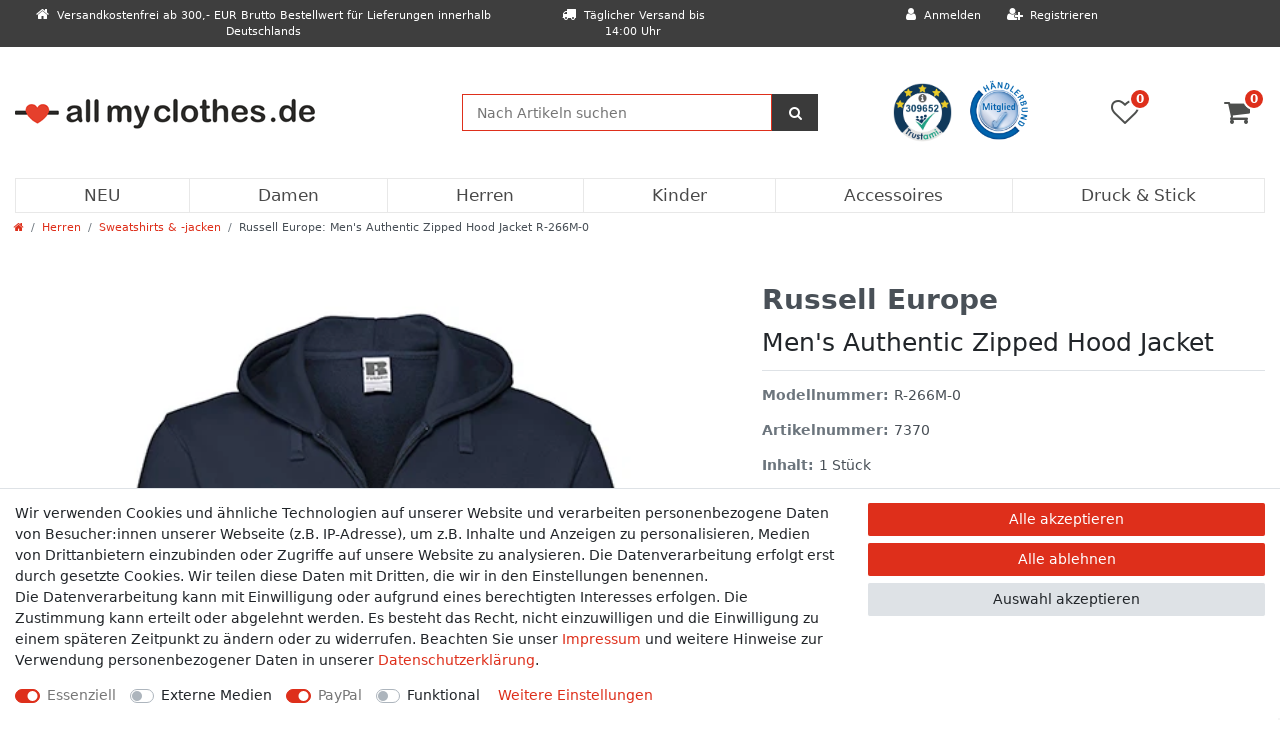

--- FILE ---
content_type: text/html; charset=UTF-8
request_url: https://www.allmyclothes.de/weitere-artikel/sonstiges/russell-men-s-authentic-zipped-hood-jacket-r-266m-0_7370_308225
body_size: 88842
content:






<!DOCTYPE html>

<html lang="de" data-framework="vue" prefix="og: http://ogp.me/ns#" class="icons-loading">

<head>
                        
    
    <script type="text/javascript">
    (function() {
        var _availableConsents = {"necessary.consent":[true,[],null],"necessary.session":[true,[],null],"necessary.csrf":[true,["XSRF-TOKEN"],null],"necessary.shopbooster_cookie":[true,["plenty_cache"],null],"media.reCaptcha":[false,[],false],"paypal.paypal-cookies":[true,["X-PP-SILOVER","X-PP-L7","tsrc","paypalplus_session_v2"],false],"convenience.languageDetection":[null,[],null]};
        var _allowedCookies = ["plenty_cache","XSRF-TOKEN","X-PP-SILOVER","X-PP-L7","tsrc","paypalplus_session_v2","plenty-shop-cookie","PluginSetPreview","SID_PLENTY_ADMIN_59611","PreviewCookie"] || [];

        window.ConsentManager = (function() {
            var _consents = (function() {
                var _rawCookie = document.cookie.split(";").filter(function (cookie) {
                    return cookie.trim().indexOf("plenty-shop-cookie=") === 0;
                })[0];

                if (!!_rawCookie) {
                    try {
                        _rawCookie = decodeURIComponent(_rawCookie);
                    } catch (e) {
                        document.cookie = "plenty-shop-cookie= ; expires = Thu, 01 Jan 1970 00:00:00 GMT"
                        return null;
                    }

                    try {
                        return JSON.parse(
                            _rawCookie.trim().substr("plenty-shop-cookie=".length)
                        );
                    } catch (e) {
                        return null;
                    }
                }
                return null;
            })();

            Object.keys(_consents || {}).forEach(function(group) {
                if(typeof _consents[group] === 'object' && _consents[group] !== null)
                {
                    Object.keys(_consents[group] || {}).forEach(function(key) {
                        var groupKey = group + "." + key;
                        if(_consents[group][key] && _availableConsents[groupKey] && _availableConsents[groupKey][1].length) {
                            Array.prototype.push.apply(_allowedCookies, _availableConsents[groupKey][1]);
                        }
                    });
                }
            });

            if(!_consents) {
                Object.keys(_availableConsents || {})
                    .forEach(function(groupKey) {
                        if(_availableConsents[groupKey] && ( _availableConsents[groupKey][0] || _availableConsents[groupKey][2] )) {
                            Array.prototype.push.apply(_allowedCookies, _availableConsents[groupKey][1]);
                        }
                    });
            }

            var _setResponse = function(key, response) {
                _consents = _consents || {};
                if(typeof key === "object" && typeof response === "undefined") {
                    _consents = key;
                    document.dispatchEvent(new CustomEvent("consent-change", {
                        detail: {key: null, value: null, data: key}
                    }));
                    _enableScriptsOnConsent();
                } else {
                    var groupKey = key.split(".")[0];
                    var consentKey = key.split(".")[1];
                    _consents[groupKey] = _consents[groupKey] || {};
                    if(consentKey === "*") {
                        Object.keys(_availableConsents).forEach(function(aKey) {
                            if(aKey.split(".")[0] === groupKey) {
                                _consents[groupKey][aKey.split(".")[1]] = response;
                            }
                        });
                    } else {
                        _consents[groupKey][consentKey] = response;
                    }
                    document.dispatchEvent(new CustomEvent("consent-change", {
                        detail: {key: key, value: response, data: _consents}
                    }));
                    _enableScriptsOnConsent();
                }
                if(!_consents.hasOwnProperty('_id')) {
                    _consents['_id'] = "1292b06ca422e1923a71682d7eb86dd22a990766";
                }

                Object.keys(_availableConsents).forEach(function(key) {
                    if((_availableConsents[key][1] || []).length > 0) {
                        if(_isConsented(key)) {
                            _availableConsents[key][1].forEach(function(cookie) {
                                if(_allowedCookies.indexOf(cookie) < 0) _allowedCookies.push(cookie);
                            });
                        } else {
                            _allowedCookies = _allowedCookies.filter(function(cookie) {
                                return _availableConsents[key][1].indexOf(cookie) < 0;
                            });
                        }
                    }
                });

                document.cookie = "plenty-shop-cookie=" + JSON.stringify(_consents) + "; path=/; expires=" + _expireDate() + "; secure";
            };
            var _hasResponse = function() {
                return _consents !== null;
            };

            var _expireDate = function() {
                var expireSeconds = 0;
                                    expireSeconds = 8640000;
                                const date = new Date();
                date.setSeconds(date.getSeconds() + expireSeconds);
                const offset = date.getTimezoneOffset() / 60;
                date.setHours(date.getHours() - offset)
                return date.toUTCString();
            }
            var _isConsented = function(key) {
                var groupKey = key.split(".")[0];
                var consentKey = key.split(".")[1];

                if (consentKey === "*") {
                    return Object.keys(_availableConsents).some(function (aKey) {
                        var aGroupKey = aKey.split(".")[0];
                        return aGroupKey === groupKey && _isConsented(aKey);
                    });
                } else {
                    if(!_hasResponse()) {
                        return _availableConsents[key][0] || _availableConsents[key][2];
                    }

                    if(_consents.hasOwnProperty(groupKey) && _consents[groupKey].hasOwnProperty(consentKey))
                    {
                        return !!_consents[groupKey][consentKey];
                    }
                    else {
                        if(!!_availableConsents[key])
                        {
                            return _availableConsents[key][0];
                        }

                        console.warn("Cookie has been blocked due to not being registered: " + key);
                        return false;
                    }
                }
            };
            var _getConsents = function() {
                var _result = {};
                Object.keys(_availableConsents).forEach(function(key) {
                    var groupKey = key.split(".")[0];
                    var consentKey = key.split(".")[1];
                    _result[groupKey] = _result[groupKey] || {};
                    if(consentKey !== "*") {
                        _result[groupKey][consentKey] = _isConsented(key);
                    }
                });
                return _result;
            };
            var _isNecessary = function(key) {
                return _availableConsents.hasOwnProperty(key) && _availableConsents[key][0];
            };
            var _enableScriptsOnConsent = function() {
                var elementsToEnable = document.querySelectorAll("script[data-cookie-consent]");
                Array.prototype.slice.call(elementsToEnable).forEach(function(el) {
                    if(el.dataset && el.dataset.cookieConsent && _isConsented(el.dataset.cookieConsent) && el.type !== "application/javascript") {
                        var newScript = document.createElement("script");
                        if(el.src) {
                            newScript.src = el.src;
                        } else {
                            newScript.textContent = el.textContent;
                        }
                        el.parentNode.replaceChild(newScript, el);
                    }
                });
            };
            window.addEventListener("load", _enableScriptsOnConsent);
                        // Cookie proxy
            (function() {
                var _data = {};
                var _splitCookieString = function(cookiesString) {

                    var _allCookies = cookiesString.split(";");
                    var regex = /[^=]+=[^;]*;?((?:expires|path|domain)=[^;]*;)*/gm;
                    var cookies = [];

                    _allCookies.forEach(function(cookie){
                        if(cookie.trim().indexOf("plenty-shop-cookie=") === 0) {
                            var cookieString = decodeURIComponent(cookiesString);
                            var match;
                            while((match = regex.exec(cookieString)) !== null) {
                                if(match.index === match.lastIndex) {
                                    regex.lastIndex++;
                                }
                                cookies.push(match[0]);
                            }
                        } else if(cookie.length) {
                            cookies.push(cookie);
                        }
                    });

                    return cookies;

                };
                var _parseCookies = function (cookiesString) {
                    return _splitCookieString(cookiesString).map(function(cookieString) {
                        return _parseCookie(cookieString);
                    });
                };
                var _parseCookie = function(cookieString) {
                    var cookie = {
                        name: null,
                        value: null,
                        params: {}
                    };
                    var match = /^([^=]+)=([^;]*);*((?:[^;]*;?)*)$/.exec(cookieString.trim());
                    if(match && match[1]) {
                        cookie.name = match[1];
                        cookie.value = match[2];

                        (match[3] || "").split(";").map(function(param) {
                            return /^([^=]+)=([^;]*);?$/.exec(param.trim());
                        }).filter(function(param) {
                            return !!param;
                        }).forEach(function(param) {
                            cookie.params[param[1]] = param[2];
                        });

                        if(cookie.params && !cookie.params.path) {
                            cookie.params.path = "/";
                        }
                    }

                    return cookie;
                };
                var _isAllowed = function(cookieName) {
                    return _allowedCookies.some(function(allowedCookie) {
                        var match = /^\/(.*)\/([gmiy]*)$/.exec(allowedCookie);
                        return (match && match[1] && (new RegExp(match[1], match[2])).test(cookieName))
                            || allowedCookie === cookieName;
                    });
                };
                var _set = function(cookieString) {
                    var cookie = _parseCookie(cookieString);
                                                                    var domainParts = (window.location.host || window.location.hostname).split(".");
                        if(domainParts[0] === "www") {
                            domainParts.shift();
                            cookie.domain = "." + domainParts.join(".");
                        } else {
                            cookie.domain = (window.location.host || window.location.hostname);
                        }
                                        if(cookie && cookie.name) {
                        if(_isAllowed(cookie.name)) {
                            var cookieValue = cookie.value || "";
                            _data[cookie.name] = cookieValue + Object.keys(cookie.params || {}).map(function(paramKey) {
                                                            var date = new Date(_expireDate());
                                if(paramKey === "expires" && (new Date(cookie.params[paramKey]).getTime()) > date.getTime()) {
                                    return "; expires=" + _expireDate();
                                }
                                                            return "; " + paramKey.trim() + "=" + cookie.params[paramKey].trim();
                            }).join("");
                        } else {
                            _data[cookie.name] = null;
                            console.warn("Cookie has been blocked due to privacy settings: " + cookie.name);
                        }
                        _update();
                    }
                };
                var _get = function() {
                    return Object.keys(_data).filter(function (key) {
                        return !!_data[key];
                    }).map(function (key) {
                        return key + "=" + (_data[key].split(";")[0]);
                    }).join("; ");
                };
                var _update = function() {
                    delete document.cookie;
                    var cookies = _parseCookies(document.cookie);
                    Object.keys(_data).forEach(function(key) {
                        if(!_data[key]) {
                            // unset cookie
                            var domains = (window.location.host || window.location.hostname).split(".");
                            while(domains.length > 1) {
                                document.cookie = key + "=; path=/; expires=Thu, 01 Jan 1970 00:00:01 GMT; domain="+domains.join(".");
                                document.cookie = key + "=; path=/; expires=Thu, 01 Jan 1970 00:00:01 GMT; domain=."+domains.join(".");
                                domains.shift();
                            }
                            document.cookie = key + "=; path=/; expires=Thu, 01 Jan 1970 00:00:01 GMT;";
                            delete _data[key];
                        } else {
                            var existingCookie = cookies.find(function(cookie) { return cookie.name === key; });
                            var parsedData = _parseCookie(key + "=" + _data[key]);
                            if(!existingCookie || existingCookie.value !== parsedData.value) {
                                document.cookie = key + "=" + _data[key];
                            } else {
                                // console.log('No changes to cookie: ' + key);
                            }
                        }
                    });

                    if(!document.__defineGetter__) {
                        Object.defineProperty(document, 'cookie', {
                            get: _get,
                            set: _set
                        });
                    } else {
                        document.__defineGetter__('cookie', _get);
                        document.__defineSetter__('cookie', _set);
                    }
                };

                _splitCookieString(document.cookie).forEach(function(cookie)
                {
                    _set(cookie);
                });

                _update();
            })();
            
            return {
                setResponse: _setResponse,
                hasResponse: _hasResponse,
                isConsented: _isConsented,
                getConsents: _getConsents,
                isNecessary: _isNecessary
            };
        })();
    })();
</script>


    
<meta charset="utf-8">
<meta http-equiv="X-UA-Compatible" content="IE=edge">
<meta name="viewport" content="width=device-width, initial-scale=1">
<meta name="generator" content="plentymarkets" />
<meta name="format-detection" content="telephone=no"> 
<link rel="icon" type="image/x-icon" href="/favicon.ico">



            <link rel="canonical" href="https://www.allmyclothes.de/weitere-artikel/sonstiges/russell-men-s-authentic-zipped-hood-jacket-r-266m-0_7370_308225">
    
                        <link rel="alternate" hreflang="x-default" href="https://www.allmyclothes.de/weitere-artikel/sonstiges/russell-men-s-authentic-zipped-hood-jacket-r-266m-0_7370_308225"/>
                    <link rel="alternate" hreflang="de" href="https://www.allmyclothes.de/weitere-artikel/sonstiges/russell-men-s-authentic-zipped-hood-jacket-r-266m-0_7370_308225"/>
            
<style data-font="Custom-Font">
    
                
        .icons-loading .fa { visibility: hidden !important; }
</style>

<link rel="preload" href="https://cdn03.plentymarkets.com/9xi0ypdttb8m/plugin/34/ceres/css/ceres-icons.css" as="style" onload="this.onload=null;this.rel='stylesheet';">
<noscript><link rel="stylesheet" href="https://cdn03.plentymarkets.com/9xi0ypdttb8m/plugin/34/ceres/css/ceres-icons.css"></noscript>


<link rel="preload" as="style" href="https://cdn03.plentymarkets.com/9xi0ypdttb8m/plugin/34/ceres/css/ceres-base.css?v=b783cbd15dc1f8e57121d6ba60b87fb5f9b0ef9f">
    <link rel="stylesheet" href="https://cdn03.plentymarkets.com/9xi0ypdttb8m/plugin/34/ceres/css/ceres-base.css?v=b783cbd15dc1f8e57121d6ba60b87fb5f9b0ef9f">


<script type="application/javascript">
    /*! loadCSS. [c]2017 Filament Group, Inc. MIT License */
    /* This file is meant as a standalone workflow for
    - testing support for link[rel=preload]
    - enabling async CSS loading in browsers that do not support rel=preload
    - applying rel preload css once loaded, whether supported or not.
    */
    (function( w ){
        "use strict";
        // rel=preload support test
        if( !w.loadCSS ){
            w.loadCSS = function(){};
        }
        // define on the loadCSS obj
        var rp = loadCSS.relpreload = {};
        // rel=preload feature support test
        // runs once and returns a function for compat purposes
        rp.support = (function(){
            var ret;
            try {
                ret = w.document.createElement( "link" ).relList.supports( "preload" );
            } catch (e) {
                ret = false;
            }
            return function(){
                return ret;
            };
        })();

        // if preload isn't supported, get an asynchronous load by using a non-matching media attribute
        // then change that media back to its intended value on load
        rp.bindMediaToggle = function( link ){
            // remember existing media attr for ultimate state, or default to 'all'
            var finalMedia = link.media || "all";

            function enableStylesheet(){
                // unbind listeners
                if( link.addEventListener ){
                    link.removeEventListener( "load", enableStylesheet );
                } else if( link.attachEvent ){
                    link.detachEvent( "onload", enableStylesheet );
                }
                link.setAttribute( "onload", null );
                link.media = finalMedia;
            }

            // bind load handlers to enable media
            if( link.addEventListener ){
                link.addEventListener( "load", enableStylesheet );
            } else if( link.attachEvent ){
                link.attachEvent( "onload", enableStylesheet );
            }

            // Set rel and non-applicable media type to start an async request
            // note: timeout allows this to happen async to let rendering continue in IE
            setTimeout(function(){
                link.rel = "stylesheet";
                link.media = "only x";
            });
            // also enable media after 3 seconds,
            // which will catch very old browsers (android 2.x, old firefox) that don't support onload on link
            setTimeout( enableStylesheet, 3000 );
        };

        // loop through link elements in DOM
        rp.poly = function(){
            // double check this to prevent external calls from running
            if( rp.support() ){
                return;
            }
            var links = w.document.getElementsByTagName( "link" );
            for( var i = 0; i < links.length; i++ ){
                var link = links[ i ];
                // qualify links to those with rel=preload and as=style attrs
                if( link.rel === "preload" && link.getAttribute( "as" ) === "style" && !link.getAttribute( "data-loadcss" ) ){
                    // prevent rerunning on link
                    link.setAttribute( "data-loadcss", true );
                    // bind listeners to toggle media back
                    rp.bindMediaToggle( link );
                }
            }
        };

        // if unsupported, run the polyfill
        if( !rp.support() ){
            // run once at least
            rp.poly();

            // rerun poly on an interval until onload
            var run = w.setInterval( rp.poly, 500 );
            if( w.addEventListener ){
                w.addEventListener( "load", function(){
                    rp.poly();
                    w.clearInterval( run );
                } );
            } else if( w.attachEvent ){
                w.attachEvent( "onload", function(){
                    rp.poly();
                    w.clearInterval( run );
                } );
            }
        }


        // commonjs
        if( typeof exports !== "undefined" ){
            exports.loadCSS = loadCSS;
        }
        else {
            w.loadCSS = loadCSS;
        }
    }( typeof global !== "undefined" ? global : this ) );

    (function() {
        var checkIconFont = function() {
            if(!document.fonts || document.fonts.check("1em FontAwesome")) {
                document.documentElement.classList.remove('icons-loading');
            }
        };

        if(document.fonts) {
            document.fonts.addEventListener("loadingdone", checkIconFont);
            window.addEventListener("load", checkIconFont);
        }
        checkIconFont();
    })();
</script>

                    

<!-- Extend the existing style with a template -->
                            <!-- This template is only used for providing the stylesheet path in the respective container. The stylesheet will only apply if the CeresCoconut Stylesheet data provider is linked in the CMS » Container link menu -->

<link rel="stylesheet" href="https://cdn03.plentymarkets.com/9xi0ypdttb8m/plugin/34/cerescoconut/css/main.css">

            



    
    
                
    
    

    
    
    
    
    

                    


<meta name="robots" content="all">
    <meta name="description" content="Russell Europe Men&amp;#039;s Authentic Zipped Hood Jacket R-266M-0">
    <meta name="keywords" content="Russell Europe Men&amp;#039;s Authentic Zipped Hood Jacket R-266M-0">
<meta property="og:title" content="Russell Europe: Men&#039;s Authentic Zipped Hood Jacket R-266M-0
         | allmyclothes.de | Bei ALL MY CLOTHES erhalten Sie Großhandelspreise ohne Mindestabnahme für Alle"/>
<meta property="og:type" content="article"/>
<meta property="og:url" content="https://www.allmyclothes.de/weitere-artikel/sonstiges/russell-men-s-authentic-zipped-hood-jacket-r-266m-0_7370_308225"/>
<meta property="og:image" content="https://images.allmyclothes.de/item/images/7370/full/Russell-Mens-Authentic-Zipped-Hood-Jacket-R-266M-0.jpg"/>
<meta property="thumbnail" content="https://images.allmyclothes.de/item/images/7370/full/Russell-Mens-Authentic-Zipped-Hood-Jacket-R-266M-0.jpg"/>

<script type="application/ld+json">
            {
                "@context"      : "https://schema.org/",
                "@type"         : "Product",
                "@id"           : "308225",
                "name"          : "Russell Europe: Men&amp;#039;s Authentic Zipped Hood Jacket R-266M-0",
                "category"      : "Sweatshirts &amp; -jacken",
                "releaseDate"   : "",
                "image"         : "https://images.allmyclothes.de/item/images/7370/full/Russell-Mens-Authentic-Zipped-Hood-Jacket-R-266M-0.jpg",
                "identifier"    : "308225",
                "description"   : "Gekämmte, ringgesponnene Baumwolle3-lagiger Sweatshirt-StoffGerader Schnitt für ein zeitgemäßes ErscheinungsbildMessingfarbener YKK-ReißverschlussVerdeckter Reißverschluss für vollflächige VeredelungModisch flaches Zugband mit Knopfloch-ÖsenZugband-Führung in der doppellagigen KapuzeSchlankere Schulterpartie und Ärmel, nach vorne versetzte SchulternahtDecknähte an Armausschnitten, Bündchen und SaumNackenband mit FischgrätmusterKopfhörer-Kabelführung3-lagige KonstruktionSaum und Bündchen weiter geschnitten80% Baumwolle / 20% Polyester, Oberstoff: 100% Baumwolle",
                "disambiguatingDescription" : "",
                "manufacturer"  : {
                    "@type"         : "Organization",
                    "name"          : "Russell Europe"
                },
                "sku"           : "308225",
                "offers": {
                    "@type"         : "Offer",
                    "priceCurrency" : "EUR",
                    "price"         : "22.29",
                    "url"           : "https://www.allmyclothes.de/weitere-artikel/sonstiges/russell-men-s-authentic-zipped-hood-jacket-r-266m-0_7370_308225",
                    "priceSpecification":[
                                                {
                            "@type": "UnitPriceSpecification",
                            "price": "22.29",
                            "priceCurrency": "EUR",
                            "priceType": "SalePrice",
                            "referenceQuantity": {
                                "@type": "QuantitativeValue",
                                "value": "1",
                                "unitCode": "C62"
                            }
                        }

                    ],
                    "availability"  : "https://schema.org/InStock",
                    "itemCondition" : "https://schema.org/NewCondition"
                },
                "depth": {
                    "@type"         : "QuantitativeValue",
                    "value"         : "0"
                },
                "width": {
                    "@type"         : "QuantitativeValue",
                    "value"         : "0"
                },
                "height": {
                    "@type"         : "QuantitativeValue",
                    "value"         : "0"
                },
                "weight": {
                    "@type"         : "QuantitativeValue",
                    "value"         : "613"
                }
            }
        </script>

<title>Russell Europe: Men&#039;s Authentic Zipped Hood Jacket R-266M-0
         | allmyclothes.de | Bei ALL MY CLOTHES erhalten Sie Großhandelspreise ohne Mindestabnahme für Alle</title>

                <style>.paypalSmartButtons div {
    margin: 0 !important;
}

.widget-filter-title {
    background-color: var(--theme-color) !important;
    color: white;
}

.widget-filter-title h4 {
    margin-bottom: 0;
}

.widget-filter-base .title ~ div {
    display: none;
}

.widget-filter-base .title:before {
    display: inline-block;
    content: ' ';
    background: url('https://cdn03.plentymarkets.com/9xi0ypdttb8m/frontend/allmyclothes/img/layout/arrow-down-red.png');
    background-size: 9px 10px;
    background-repeat: no-repeat;
    width: 9px;
    height: 10px;
    position: relative;
    margin-right: 9px;
}

.widget-filter-base .title {
    margin-bottom: 0 !important;
    padding-top: .75rem !important;
    padding-bottom: .75rem !important;
    font-size: 1.2rem;
}

.widget-filter-base .form-check-wrapper:hover * {
    color: #212529 !important;
}

.widget-filter-base .card {
     padding-top: 0px !important;
}

.widget-filter-base .card {
    border-left: 1px solid #e8e8e8 !important;
    border-right: 1px solid #e8e8e8 !important;
    border-bottom: 1px solid var(--theme-color) !important;
}

.widget-filter-manufacturer .card:first-child {
    border-top: 1px solid #e8e8e8 !important;
}

.widget-filter-availability .card:last-child {
    border-bottom: 1px solid #e8e8e8 !important;
}

.widget-filter-base .card:hover {
    background: #f8f9fa;
}

.arrow-down2 {
    display: inline-block;
    width: 9px;
    height: 10px;
    position: relative;
    margin-right: 9px;
    border-left: 5px solid transparent;
    border-right: 5px solid transparent;
    border-top: 5px solid #e8e8e8;
}

.arrow-up:before {
    background: url('https://cdn03.plentymarkets.com/9xi0ypdttb8m/frontend/allmyclothes/img/layout/arrow-up-red.png') !important;
    background-size: 9px 10px !important;
    background-repeat: no-repeat !important;
}

#___ratingbadge_0 iframe {
  height: 64px;
}</style>
                
    <script>window.onscroll = function() {scrollFunction()};

function scrollFunction() {
	if (document.body.scrollTop > 0 || document.documentElement.scrollTop > 50) {
		document.getElementById("full-top-bar-2").style.display = "none";
		document.querySelector(".navbar-brand > img").style.width = "200px";
	} else {
		document.getElementById("full-top-bar-2").style.display = "block";
		document.querySelector(".navbar-brand > img").style.width = "300px";
	}
}</script>
                <meta name="google-site-verification" content="VBOPwyCkY5vDJ_y8Jwi9gkllKer1Gp_qGDrbzbzRN-s" />
            <style>
    #paypal_loading_screen {
        display: none;
        position: fixed;
        z-index: 2147483640;
        top: 0;
        left: 0;
        width: 100%;
        height: 100%;
        overflow: hidden;

        transform: translate3d(0, 0, 0);

        background-color: black;
        background-color: rgba(0, 0, 0, 0.8);
        background: radial-gradient(ellipse closest-corner, rgba(0,0,0,0.6) 1%, rgba(0,0,0,0.8) 100%);

        color: #fff;
    }

    #paypal_loading_screen .paypal-checkout-modal {
        font-family: "HelveticaNeue", "HelveticaNeue-Light", "Helvetica Neue Light", helvetica, arial, sans-serif;
        font-size: 14px;
        text-align: center;

        box-sizing: border-box;
        max-width: 350px;
        top: 50%;
        left: 50%;
        position: absolute;
        transform: translateX(-50%) translateY(-50%);
        cursor: pointer;
        text-align: center;
    }

    #paypal_loading_screen.paypal-overlay-loading .paypal-checkout-message, #paypal_loading_screen.paypal-overlay-loading .paypal-checkout-continue {
        display: none;
    }

    .paypal-checkout-loader {
        display: none;
    }

    #paypal_loading_screen.paypal-overlay-loading .paypal-checkout-loader {
        display: block;
    }

    #paypal_loading_screen .paypal-checkout-modal .paypal-checkout-logo {
        cursor: pointer;
        margin-bottom: 30px;
        display: inline-block;
    }

    #paypal_loading_screen .paypal-checkout-modal .paypal-checkout-logo img {
        height: 36px;
    }

    #paypal_loading_screen .paypal-checkout-modal .paypal-checkout-logo img.paypal-checkout-logo-pp {
        margin-right: 10px;
    }

    #paypal_loading_screen .paypal-checkout-modal .paypal-checkout-message {
        font-size: 15px;
        line-height: 1.5;
        padding: 10px 0;
    }

    #paypal_loading_screen.paypal-overlay-context-iframe .paypal-checkout-message, #paypal_loading_screen.paypal-overlay-context-iframe .paypal-checkout-continue {
        display: none;
    }

    .paypal-spinner {
        height: 30px;
        width: 30px;
        display: inline-block;
        box-sizing: content-box;
        opacity: 1;
        filter: alpha(opacity=100);
        animation: rotation .7s infinite linear;
        border-left: 8px solid rgba(0, 0, 0, .2);
        border-right: 8px solid rgba(0, 0, 0, .2);
        border-bottom: 8px solid rgba(0, 0, 0, .2);
        border-top: 8px solid #fff;
        border-radius: 100%
    }

    .paypalSmartButtons div {
        margin-left: 10px;
        margin-right: 10px;
    }
</style>            <style>
.trustami_center{
	display:table; margin:0px auto;
}
.trustami_std{
	width: 100%;
}
.trustami_textOnly_content_inner > a{ 
	display: inline!important; 
}
.trustami-pm-widget p{
	padding:40px;
}
</style>
<script>
if (window.location.href.indexOf("isContentBuilder=") < 0) {
    var taWidgetImgHide = document.createElement('style');
    taWidgetImgHide.type = 'text/css';
    taWidgetImgHide.innerHTML = '.trustami-pm-widget p { display:none; }';
    var taWidgetStlHead = document.head || document.getElementsByTagName('head')[0];
    taWidgetStlHead.appendChild(taWidgetImgHide);
}
</script>
    
                                    
    </head>

<body class="page-singleitem item-7370 variation-308225 ">

                            


            

<script>
    if('ontouchstart' in document.documentElement)
    {
        document.body.classList.add("touch");
    }
    else
    {
        document.body.classList.add("no-touch");
    }
</script>

<div id="vue-app" data-server-rendered="true" class="app"><div template="#vue-notifications" class="notification-wrapper"></div> <header id="page-header" class="default-header d-print-none sticky-top"><div class="container-max"><div class="row flex-row-reverse position-relative"><div id="page-header-parent" class="col-12 header-container"><div id="full-top-bar-2" class="top-bar header-fw"><div class="container-max px-0 pr-lg-3"><div class="row mx-0 flex-row-reverse position-relative"><div class="col-lg-5 top-bar-items"><div class="controls"><ul id="controlsList" class="controls-list mb-0 d-flex list-inline pl-2 pl-sm-1 pl-md-0"><li class="list-inline-item control-user"><!----></li> <li class="list-inline-item control-search mobile-top-bar"><a data-toggle="collapse" href="#searchBox" aria-expanded="false" aria-controls="searchBox" data-parent="#controlsList" aria-label="Suche" class="anicon anicon-search-xcross nav-link"><span aria-hidden="true" class="anicon-search-item"></span></a></li> <li class="list-inline-item control-wish-list mobile-top-bar"><a href="/wish-list" rel="nofollow" aria-label="Wunschliste" class="nav-link"><span class="badge-right mr-1 d-none d-sm-inline">0</span> <i aria-hidden="true" class="fa fa-heart-o"></i></a></li></ul></div></div> <div class="col-lg-2 d-none d-lg-block top-bar-items"><div class="top-bar-text"><i class="fa fa-truck"></i><span>Täglicher Versand bis 14:00 Uhr</span></div></div> <div class="col-lg-5 d-none d-lg-block top-bar-items"><div class="top-bar-text"><i class="fa fa-home"></i><span>Versandkostenfrei ab 300,- EUR Brutto Bestellwert für Lieferungen innerhalb Deutschlands</span></div></div></div></div> <div class="container-max px-0 px-lg-3"><div class="row mx-0 flex-row-reverse"><div id="searchBox" class="cmp cmp-search-box collapse"><!----></div> <div id="countrySettings" class="cmp cmp-country-settings collapse"><div class="container-max"><div class="row py-3"><div class="col-12 col-lg-6"><div class="language-settings"><div class="list-title"><strong>Sprache</strong> <hr></div> <ul class="row"><li class="col-6 col-sm-4 px-0 active"><a href="https://www.allmyclothes.de/weitere-artikel/sonstiges/russell-men-s-authentic-zipped-hood-jacket-r-266m-0_7370_308225" data-update-url class="nav-link"><i aria-hidden="true" class="flag-icon flag-icon-de"></i>
                                                                Deutsch
                                                            </a></li></ul></div></div> <div class="col-12 col-lg-6"><div class="shipping-settings"><div class="list-title"><strong>Lieferland</strong> <hr></div> <ul class="row"><li class="col-6 col-sm-4 px-0"><a data-toggle="collapse" href="#countrySettings" data-boundary="window" data-title="Bitte ändern Sie Ihre Adresse, um das Lieferland zu wechseln." aria-label="Bitte ändern Sie Ihre Adresse, um das Lieferland zu wechseln." class="nav-link"><i aria-hidden="true" class="flag-icon flag-icon-be"></i>
            Belgien
        </a></li><li class="col-6 col-sm-4 px-0"><a data-toggle="collapse" href="#countrySettings" data-boundary="window" data-title="Bitte ändern Sie Ihre Adresse, um das Lieferland zu wechseln." aria-label="Bitte ändern Sie Ihre Adresse, um das Lieferland zu wechseln." class="nav-link"><i aria-hidden="true" class="flag-icon flag-icon-bg"></i>
            Bulgarien
        </a></li><li class="col-6 col-sm-4 px-0"><a data-toggle="collapse" href="#countrySettings" data-boundary="window" data-title="Bitte ändern Sie Ihre Adresse, um das Lieferland zu wechseln." aria-label="Bitte ändern Sie Ihre Adresse, um das Lieferland zu wechseln." class="nav-link"><i aria-hidden="true" class="flag-icon flag-icon-de"></i>
            Deutschland
        </a></li><li class="col-6 col-sm-4 px-0"><a data-toggle="collapse" href="#countrySettings" data-boundary="window" data-title="Bitte ändern Sie Ihre Adresse, um das Lieferland zu wechseln." aria-label="Bitte ändern Sie Ihre Adresse, um das Lieferland zu wechseln." class="nav-link"><i aria-hidden="true" class="flag-icon flag-icon-dk"></i>
            Dänemark
        </a></li><li class="col-6 col-sm-4 px-0"><a data-toggle="collapse" href="#countrySettings" data-boundary="window" data-title="Bitte ändern Sie Ihre Adresse, um das Lieferland zu wechseln." aria-label="Bitte ändern Sie Ihre Adresse, um das Lieferland zu wechseln." class="nav-link"><i aria-hidden="true" class="flag-icon flag-icon-ee"></i>
            Estland
        </a></li><li class="col-6 col-sm-4 px-0"><a data-toggle="collapse" href="#countrySettings" data-boundary="window" data-title="Bitte ändern Sie Ihre Adresse, um das Lieferland zu wechseln." aria-label="Bitte ändern Sie Ihre Adresse, um das Lieferland zu wechseln." class="nav-link"><i aria-hidden="true" class="flag-icon flag-icon-fi"></i>
            Finnland
        </a></li><li class="col-6 col-sm-4 px-0"><a data-toggle="collapse" href="#countrySettings" data-boundary="window" data-title="Bitte ändern Sie Ihre Adresse, um das Lieferland zu wechseln." aria-label="Bitte ändern Sie Ihre Adresse, um das Lieferland zu wechseln." class="nav-link"><i aria-hidden="true" class="flag-icon flag-icon-fr"></i>
            Frankreich
        </a></li><li class="col-6 col-sm-4 px-0"><a data-toggle="collapse" href="#countrySettings" data-boundary="window" data-title="Bitte ändern Sie Ihre Adresse, um das Lieferland zu wechseln." aria-label="Bitte ändern Sie Ihre Adresse, um das Lieferland zu wechseln." class="nav-link"><i aria-hidden="true" class="flag-icon flag-icon-gr"></i>
            Griechenland
        </a></li><li class="col-6 col-sm-4 px-0"><a data-toggle="collapse" href="#countrySettings" data-boundary="window" data-title="Bitte ändern Sie Ihre Adresse, um das Lieferland zu wechseln." aria-label="Bitte ändern Sie Ihre Adresse, um das Lieferland zu wechseln." class="nav-link"><i aria-hidden="true" class="flag-icon flag-icon-ie"></i>
            Irland
        </a></li><li class="col-6 col-sm-4 px-0"><a data-toggle="collapse" href="#countrySettings" data-boundary="window" data-title="Bitte ändern Sie Ihre Adresse, um das Lieferland zu wechseln." aria-label="Bitte ändern Sie Ihre Adresse, um das Lieferland zu wechseln." class="nav-link"><i aria-hidden="true" class="flag-icon flag-icon-it"></i>
            Italien
        </a></li><li class="col-6 col-sm-4 px-0"><a data-toggle="collapse" href="#countrySettings" data-boundary="window" data-title="Bitte ändern Sie Ihre Adresse, um das Lieferland zu wechseln." aria-label="Bitte ändern Sie Ihre Adresse, um das Lieferland zu wechseln." class="nav-link"><i aria-hidden="true" class="flag-icon flag-icon-hr"></i>
            Kroatien
        </a></li><li class="col-6 col-sm-4 px-0"><a data-toggle="collapse" href="#countrySettings" data-boundary="window" data-title="Bitte ändern Sie Ihre Adresse, um das Lieferland zu wechseln." aria-label="Bitte ändern Sie Ihre Adresse, um das Lieferland zu wechseln." class="nav-link"><i aria-hidden="true" class="flag-icon flag-icon-lv"></i>
            Lettland
        </a></li><li class="col-6 col-sm-4 px-0"><a data-toggle="collapse" href="#countrySettings" data-boundary="window" data-title="Bitte ändern Sie Ihre Adresse, um das Lieferland zu wechseln." aria-label="Bitte ändern Sie Ihre Adresse, um das Lieferland zu wechseln." class="nav-link"><i aria-hidden="true" class="flag-icon flag-icon-lt"></i>
            Litauen
        </a></li><li class="col-6 col-sm-4 px-0"><a data-toggle="collapse" href="#countrySettings" data-boundary="window" data-title="Bitte ändern Sie Ihre Adresse, um das Lieferland zu wechseln." aria-label="Bitte ändern Sie Ihre Adresse, um das Lieferland zu wechseln." class="nav-link"><i aria-hidden="true" class="flag-icon flag-icon-lu"></i>
            Luxemburg
        </a></li><li class="col-6 col-sm-4 px-0"><a data-toggle="collapse" href="#countrySettings" data-boundary="window" data-title="Bitte ändern Sie Ihre Adresse, um das Lieferland zu wechseln." aria-label="Bitte ändern Sie Ihre Adresse, um das Lieferland zu wechseln." class="nav-link"><i aria-hidden="true" class="flag-icon flag-icon-nl"></i>
            Niederlande
        </a></li><li class="col-6 col-sm-4 px-0"><a data-toggle="collapse" href="#countrySettings" data-boundary="window" data-title="Bitte ändern Sie Ihre Adresse, um das Lieferland zu wechseln." aria-label="Bitte ändern Sie Ihre Adresse, um das Lieferland zu wechseln." class="nav-link"><i aria-hidden="true" class="flag-icon flag-icon-pl"></i>
            Polen
        </a></li><li class="col-6 col-sm-4 px-0"><a data-toggle="collapse" href="#countrySettings" data-boundary="window" data-title="Bitte ändern Sie Ihre Adresse, um das Lieferland zu wechseln." aria-label="Bitte ändern Sie Ihre Adresse, um das Lieferland zu wechseln." class="nav-link"><i aria-hidden="true" class="flag-icon flag-icon-pt"></i>
            Portugal
        </a></li><li class="col-6 col-sm-4 px-0"><a data-toggle="collapse" href="#countrySettings" data-boundary="window" data-title="Bitte ändern Sie Ihre Adresse, um das Lieferland zu wechseln." aria-label="Bitte ändern Sie Ihre Adresse, um das Lieferland zu wechseln." class="nav-link"><i aria-hidden="true" class="flag-icon flag-icon-ro"></i>
            Rumänien
        </a></li><li class="col-6 col-sm-4 px-0"><a data-toggle="collapse" href="#countrySettings" data-boundary="window" data-title="Bitte ändern Sie Ihre Adresse, um das Lieferland zu wechseln." aria-label="Bitte ändern Sie Ihre Adresse, um das Lieferland zu wechseln." class="nav-link"><i aria-hidden="true" class="flag-icon flag-icon-se"></i>
            Schweden
        </a></li><li class="col-6 col-sm-4 px-0"><a data-toggle="collapse" href="#countrySettings" data-boundary="window" data-title="Bitte ändern Sie Ihre Adresse, um das Lieferland zu wechseln." aria-label="Bitte ändern Sie Ihre Adresse, um das Lieferland zu wechseln." class="nav-link"><i aria-hidden="true" class="flag-icon flag-icon-si"></i>
            Slowenien
        </a></li><li class="col-6 col-sm-4 px-0"><a data-toggle="collapse" href="#countrySettings" data-boundary="window" data-title="Bitte ändern Sie Ihre Adresse, um das Lieferland zu wechseln." aria-label="Bitte ändern Sie Ihre Adresse, um das Lieferland zu wechseln." class="nav-link"><i aria-hidden="true" class="flag-icon flag-icon-es"></i>
            Spanien
        </a></li><li class="col-6 col-sm-4 px-0"><a data-toggle="collapse" href="#countrySettings" data-boundary="window" data-title="Bitte ändern Sie Ihre Adresse, um das Lieferland zu wechseln." aria-label="Bitte ändern Sie Ihre Adresse, um das Lieferland zu wechseln." class="nav-link"><i aria-hidden="true" class="flag-icon flag-icon-cz"></i>
            Tschechien
        </a></li><li class="col-6 col-sm-4 px-0"><a data-toggle="collapse" href="#countrySettings" data-boundary="window" data-title="Bitte ändern Sie Ihre Adresse, um das Lieferland zu wechseln." aria-label="Bitte ändern Sie Ihre Adresse, um das Lieferland zu wechseln." class="nav-link"><i aria-hidden="true" class="flag-icon flag-icon-hu"></i>
            Ungarn
        </a></li><li class="col-6 col-sm-4 px-0"><a data-toggle="collapse" href="#countrySettings" data-boundary="window" data-title="Bitte ändern Sie Ihre Adresse, um das Lieferland zu wechseln." aria-label="Bitte ändern Sie Ihre Adresse, um das Lieferland zu wechseln." class="nav-link"><i aria-hidden="true" class="flag-icon flag-icon-at"></i>
            Österreich
        </a></li></ul></div></div></div></div></div></div></div></div> <!----> <div class="brand-wrapper px-lg-0 d-flex flex-fill"><button id="mobile-navigation-toggler" type="button" aria-label="Mobiles Navigationsmenü öffnen" class="navbar-toggler d-lg-none p-3">
        ☰
    </button> <div class="px-0 col-10 col-lg-4"><a href="/" class="navbar-brand py-2"><img alt="allmyclothes.de | Bei ALL MY CLOTHES erhalten Sie Großhandelspreise ohne Mindestabnahme für Alle" src="https://cdn03.plentymarkets.com/9xi0ypdttb8m/frontend/allmyclothes/img/layout/logo.png" width="300" height="117" class="img-fluid"></a></div> <div class="col-lg-6 d-none d-lg-block"><div class="row justify-content-center align-items-center h-100"><div id="padding-col-1" class="col-lg-8"><div id="searchBox" class="cmp cmp-search-box"><div class="container-max"><div class="position-relative"><div class="d-flex flex-grow-1 position-relative my-2"><input type="search" placeholder="Nach Artikeln suchen" aria-label="Suchbegriff" value="" class="search-input flex-grow-1 px-3 py-2"> <button type="submit" aria-label="Suche" class="search-submit px-3"><i aria-hidden="true" class="fa fa-fw fa-search"></i></button></div> <!----></div></div></div></div> <div id="padding-col-2" class="col-lg-4 pl-5"><div class="badges"><div class="widget_container_badge badge-container"></div> <div class="badge-container pl-3"><a href="https://www.haendlerbund.de" target="_blank"><img src="//cdn03.plentymarkets.com/9xi0ypdttb8m/frontend/allmyclothes/img/layout/haendlerbund.png" alt="Händlerbund Logo" width="60px" height="60" class="header-badge"></a></div></div></div></div></div> <div class="col-1 col-lg-2"><div class="d-flex justify-content-center align-items-center h-100"><div class="badges-top p-0"><span class="badge-top float-left d-none d-lg-block"><a href="/wish-list" rel="nofollow" aria-label="Wunschliste" class="nav-link"><span class="badge-right mr-1 d-none d-sm-inline">0</span> <i aria-hidden="true" class="fa fa-heart-o"></i></a></span> <span class="badge-top float-left"><a href="#" class="toggle-basket-preview"><span class="badge-top-2">0</span> <i aria-hidden="true" class="fa fa-shopping-cart"></i></a></span></div></div></div></div> <nav class="navbar container-max p-0 megamenu"><div class="container-max p-0 d-block"><div class="row mx-0 position-relative d-flex"><div id="mainNavbarCollapsable" class="d-none d-lg-block"><ul itemscope="itemscope" itemtype="https://schema.org/SiteNavigationElement" role="navigation" class="mainmenu p-0 m-0 d-flex"><li class="ddown"><a href="/neu" itemprop="name">
                        NEU
                    </a> <ul data-level="1" class="collapse nav-dropdown-0"><li><ul class="collapse-inner"><li class="level1"><a href="/neu/2025-neuheiten" itemprop="name">2025-NEUHEITEN</a></li></ul></li></ul></li> <li class="ddown"><a href="/damen" itemprop="name">
                        Damen
                    </a> <ul data-level="1" class="collapse nav-dropdown-1"><li><ul class="collapse-inner"><li class="level1"><a href="/damen/bademaentel" itemprop="name">Bademäntel</a></li></ul></li> <li><ul class="collapse-inner"><li class="level1"><a href="/damen/blazer" itemprop="name">Blazer</a></li></ul></li> <li><ul class="collapse-inner"><li class="level1"><a href="/damen/blusen" itemprop="name">Blusen</a></li></ul></li> <li><ul class="collapse-inner"><li class="level1"><a href="/damen/hemden" itemprop="name">Hemden</a></li></ul></li> <li><ul class="collapse-inner"><li class="level1"><a href="/damen/hosen" itemprop="name">Hosen</a></li></ul></li> <li><ul class="collapse-inner"><li class="level1"><a href="/damen/jacken" itemprop="name">Jacken</a></li></ul></li> <li><ul class="collapse-inner"><li class="level1"><a href="/damen/kittel-kasacks" itemprop="name">Kittel &amp; Kasacks</a></li></ul></li> <li><ul class="collapse-inner"><li class="level1"><a href="/damen/kleider" itemprop="name">Kleider</a></li></ul></li> <li><ul class="collapse-inner"><li class="level1"><a href="/damen/muetzen" itemprop="name">Mützen</a></li></ul></li> <li><ul class="collapse-inner"><li class="level1"><a href="/damen/overall" itemprop="name">Overall</a></li></ul></li> <li><ul class="collapse-inner"><li class="level1"><a href="/damen/poloshirts" itemprop="name">Poloshirts</a></li></ul></li> <li><ul class="collapse-inner"><li class="level1"><a href="/damen/pullover" itemprop="name">Pullover</a></li></ul></li> <li><ul class="collapse-inner"><li class="level1"><a href="/damen/regenponchos" itemprop="name">Regenponchos</a></li></ul></li> <li><ul class="collapse-inner"><li class="level1"><a href="/damen/ruecke" itemprop="name">Röcke</a></li></ul></li> <li><ul class="collapse-inner"><li class="level1"><a href="/damen/strickjacken" itemprop="name">Strickjacken</a></li></ul></li> <li><ul class="collapse-inner"><li class="level1"><a href="/damen/struempfe" itemprop="name">Strümpfe</a></li></ul></li> <li><ul class="collapse-inner"><li class="level1"><a href="/damen/sweatshirts-jacken" itemprop="name">Sweatshirts &amp; -jacken</a></li></ul></li> <li><ul class="collapse-inner"><li class="level1"><a href="/damen/t-shirts" itemprop="name">T-Shirts</a></li></ul></li> <li><ul class="collapse-inner"><li class="level1"><a href="/damen/unterwaesche" itemprop="name">Unterwäsche</a></li></ul></li> <li><ul class="collapse-inner"><li class="level1"><a href="/damen/westen-bodywarmer" itemprop="name">Westen &amp; Bodywarmer</a></li></ul></li></ul></li> <li class="ddown"><a href="/herren" itemprop="name">
                        Herren
                    </a> <ul data-level="1" class="collapse nav-dropdown-2"><li><ul class="collapse-inner"><li class="level1"><a href="/herren/bademaentel" itemprop="name">Bademäntel</a></li></ul></li> <li><ul class="collapse-inner"><li class="level1"><a href="/herren/hemden" itemprop="name">Hemden</a></li></ul></li> <li><ul class="collapse-inner"><li class="level1"><a href="/herren/hosen" itemprop="name">Hosen</a></li></ul></li> <li><ul class="collapse-inner"><li class="level1"><a href="/herren/jacken" itemprop="name">Jacken</a></li></ul></li> <li><ul class="collapse-inner"><li class="level1"><a href="/herren/kittel-kasacks" itemprop="name">Kittel &amp; Kasacks</a></li></ul></li> <li><ul class="collapse-inner"><li class="level1"><a href="/herren/overall" itemprop="name">Overall</a></li></ul></li> <li><ul class="collapse-inner"><li class="level1"><a href="/herren/poloshirts" itemprop="name">Poloshirts</a></li></ul></li> <li><ul class="collapse-inner"><li class="level1"><a href="/herren/pullover" itemprop="name">Pullover</a></li></ul></li> <li><ul class="collapse-inner"><li class="level1"><a href="/herren/regenponchos" itemprop="name">Regenponchos</a></li></ul></li> <li><ul class="collapse-inner"><li class="level1"><a href="/herren/sakkos" itemprop="name">Sakkos</a></li></ul></li> <li><ul class="collapse-inner"><li class="level1"><a href="/herren/strickjacken" itemprop="name">Strickjacken</a></li></ul></li> <li><ul class="collapse-inner"><li class="level1"><a href="/herren/struempfe" itemprop="name">Strümpfe</a></li></ul></li> <li><ul class="collapse-inner"><li class="level1"><a href="/herren/sweatshirts-jacken" itemprop="name">Sweatshirts &amp; -jacken</a></li></ul></li> <li><ul class="collapse-inner"><li class="level1"><a href="/herren/t-shirts" itemprop="name">T-Shirts</a></li></ul></li> <li><ul class="collapse-inner"><li class="level1"><a href="/herren/trainingsanzuege" itemprop="name">Trainingsanzüge</a></li></ul></li> <li><ul class="collapse-inner"><li class="level1"><a href="/herren/unterwaesche" itemprop="name">Unterwäsche</a></li></ul></li> <li><ul class="collapse-inner"><li class="level1"><a href="/herren/westen-bodywarmer" itemprop="name">Westen &amp; Bodywarmer</a></li></ul></li></ul></li> <li class="ddown"><a href="/kinder" itemprop="name">
                        Kinder
                    </a> <ul data-level="1" class="collapse nav-dropdown-3"><li><ul class="collapse-inner"><li class="level1"><a href="/kinder/bademaentel" itemprop="name">Bademäntel</a></li></ul></li> <li><ul class="collapse-inner"><li class="level1"><a href="/kinder/beach-accessoires" itemprop="name">Beach-Accessoires</a></li></ul></li> <li><ul class="collapse-inner"><li class="level1"><a href="/kinder/bodies" itemprop="name">Bodies</a></li></ul></li> <li><ul class="collapse-inner"><li class="level1"><a href="/kinder/caps" itemprop="name">Caps</a></li></ul></li> <li><ul class="collapse-inner"><li class="level1"><a href="/kinder/halstuecher" itemprop="name">Halstücher</a></li></ul></li> <li><ul class="collapse-inner"><li class="level1"><a href="/kinder/handschuhe" itemprop="name">Handschuhe</a></li></ul></li> <li><ul class="collapse-inner"><li class="level1"><a href="/kinder/handtuecher" itemprop="name">Handtücher</a></li></ul></li> <li><ul class="collapse-inner"><li class="level1"><a href="/kinder/hosen" itemprop="name">Hosen</a></li></ul></li> <li><ul class="collapse-inner"><li class="level1"><a href="/kinder/huete" itemprop="name">Hüte</a></li></ul></li> <li><ul class="collapse-inner"><li class="level1"><a href="/kinder/jacken" itemprop="name">Jacken</a></li></ul></li> <li><ul class="collapse-inner"><li class="level1"><a href="/kinder/laetzchen" itemprop="name">Lätzchen</a></li></ul></li> <li><ul class="collapse-inner"><li class="level1"><a href="/kinder/muetzen" itemprop="name">Mützen</a></li></ul></li> <li><ul class="collapse-inner"><li class="level1"><a href="/kinder/overall" itemprop="name">Overall</a></li></ul></li> <li><ul class="collapse-inner"><li class="level1"><a href="/kinder/poloshirts" itemprop="name">Poloshirts</a></li></ul></li> <li><ul class="collapse-inner"><li class="level1"><a href="/kinder/pullover" itemprop="name">Pullover</a></li></ul></li> <li><ul class="collapse-inner"><li class="level1"><a href="/kinder/regenponchos" itemprop="name">Regenponchos</a></li></ul></li> <li><ul class="collapse-inner"><li class="level1"><a href="/kinder/roecke" itemprop="name">Röcke</a></li></ul></li> <li><ul class="collapse-inner"><li class="level1"><a href="/kinder/schals" itemprop="name">Schals</a></li></ul></li> <li><ul class="collapse-inner"><li class="level1"><a href="/kinder/schirme" itemprop="name">Schirme</a></li></ul></li> <li><ul class="collapse-inner"><li class="level1"><a href="/kinder/schuerzen" itemprop="name">Schürzen</a></li></ul></li> <li><ul class="collapse-inner"><li class="level1"><a href="/kinder/sport-accessoires" itemprop="name">Sport-Accessoires</a></li></ul></li> <li><ul class="collapse-inner"><li class="level1"><a href="/kinder/stofftiere-figuren" itemprop="name">Stofftiere &amp; Figuren</a></li></ul></li> <li><ul class="collapse-inner"><li class="level1"><a href="/kinder/strampler-schlafanzuege" itemprop="name">Strampler &amp; Schlafanzüge</a></li></ul></li> <li><ul class="collapse-inner"><li class="level1"><a href="/kinder/struempfe" itemprop="name">Strümpfe</a></li></ul></li> <li><ul class="collapse-inner"><li class="level1"><a href="/kinder/sweatshirts-jacken" itemprop="name">Sweatshirts &amp; -jacken</a></li></ul></li> <li><ul class="collapse-inner"><li class="level1"><a href="/kinder/t-shirts" itemprop="name">T-Shirts</a></li></ul></li> <li><ul class="collapse-inner"><li class="level1"><a href="/kinder/taschen" itemprop="name">Taschen</a></li></ul></li> <li><ul class="collapse-inner"><li class="level1"><a href="/kinder/trainingsanzuege" itemprop="name">Trainingsanzüge</a></li></ul></li> <li><ul class="collapse-inner"><li class="level1"><a href="/kinder/westen-bodywarmer" itemprop="name">Westen &amp; Bodywarmer</a></li></ul></li></ul></li> <li class="ddown"><a href="/accessoires" itemprop="name">
                        Accessoires
                    </a> <ul data-level="1" class="collapse nav-dropdown-4"><li><ul class="collapse-inner"><li class="level1"><a href="/accessoires/badematten" itemprop="name">Badematten</a></li></ul></li> <li><ul class="collapse-inner"><li class="level1"><a href="/accessoires/beach-accessoires" itemprop="name">Beach-Accessoires</a></li></ul></li> <li><ul class="collapse-inner"><li class="level1"><a href="/accessoires/caps" itemprop="name">Caps</a></li></ul></li> <li><ul class="collapse-inner"><li class="level1"><a href="/accessoires/decken" itemprop="name">Decken</a></li></ul></li> <li><ul class="collapse-inner"><li class="level1"><a href="/accessoires/fahnen" itemprop="name">Fahnen</a></li></ul></li> <li><ul class="collapse-inner"><li class="level1"><a href="/accessoires/give-aways" itemprop="name">Give Aways</a></li></ul></li> <li><ul class="collapse-inner"><li class="level1"><a href="/accessoires/guertel-hosentraeger" itemprop="name">Gürtel &amp; Hosenträger</a></li></ul></li> <li><ul class="collapse-inner"><li class="level1"><a href="/accessoires/halstuecher" itemprop="name">Halstücher</a></li></ul></li> <li><ul class="collapse-inner"><li class="level1"><a href="/accessoires/handschuhe" itemprop="name">Handschuhe</a></li></ul></li> <li><ul class="collapse-inner"><li class="level1"><a href="/accessoires/handtuecher" itemprop="name">Handtücher</a></li></ul></li> <li><ul class="collapse-inner"><li class="level1"><a href="/accessoires/haustierbedarf" itemprop="name">Haustierbedarf</a></li></ul></li> <li><ul class="collapse-inner"><li class="level1"><a href="/accessoires/huete" itemprop="name">Hüte</a></li></ul></li> <li><ul class="collapse-inner"><li class="level1"><a href="/accessoires/jacken" itemprop="name">Jacken</a></li></ul></li> <li><ul class="collapse-inner"><li class="level1"><a href="/accessoires/kissen" itemprop="name">Kissen</a></li></ul></li> <li><ul class="collapse-inner"><li class="level1"><a href="/accessoires/kittel-kasacks" itemprop="name">Kittel &amp; Kasacks</a></li></ul></li> <li><ul class="collapse-inner"><li class="level1"><a href="/accessoires/knieschoner" itemprop="name">Knieschoner</a></li></ul></li> <li><ul class="collapse-inner"><li class="level1"><a href="/accessoires/krawatten-fliegen" itemprop="name">Krawatten &amp; Fliegen</a></li></ul></li> <li><ul class="collapse-inner"><li class="level1"><a href="/accessoires/kuechenaccessoires" itemprop="name">Küchenaccessoires</a></li></ul></li> <li><ul class="collapse-inner"><li class="level1"><a href="/accessoires/leucht-accessoires" itemprop="name">Leucht-Accessoires</a></li></ul></li> <li><ul class="collapse-inner"><li class="level1"><a href="/accessoires/muetzen" itemprop="name">Mützen</a></li></ul></li> <li><ul class="collapse-inner"><li class="level1"><a href="/accessoires/sattelschutz" itemprop="name">Sattelschutz</a></li></ul></li> <li><ul class="collapse-inner"><li class="level1"><a href="/accessoires/schals" itemprop="name">Schals</a></li></ul></li> <li><ul class="collapse-inner"><li class="level1"><a href="/accessoires/schirme" itemprop="name">Schirme</a></li></ul></li> <li><ul class="collapse-inner"><li class="level1"><a href="/accessoires/schuhe" itemprop="name">Schuhe</a></li></ul></li> <li><ul class="collapse-inner"><li class="level1"><a href="/accessoires/schuerzen" itemprop="name">Schürzen</a></li></ul></li> <li><ul class="collapse-inner"><li class="level1"><a href="/accessoires/sport-accessoires" itemprop="name">Sport-Accessoires</a></li></ul></li> <li><ul class="collapse-inner"><li class="level1"><a href="/accessoires/stofftiere-figuren" itemprop="name">Stofftiere &amp; Figuren</a></li></ul></li> <li><ul class="collapse-inner"><li class="level1"><a href="/accessoires/struempfe" itemprop="name">Strümpfe</a></li></ul></li> <li><ul class="collapse-inner"><li class="level1"><a href="/accessoires/taschen" itemprop="name">Taschen</a></li></ul></li> <li><ul class="collapse-inner"><li class="level1"><a href="/accessoires/westen-bodywarmer" itemprop="name">Westen &amp; Bodywarmer</a></li></ul></li> <li><ul class="collapse-inner"><li class="level1"><a href="/accessoires/wintersets" itemprop="name">Wintersets</a></li></ul></li></ul></li> <li class="ddown"><a href="/druck-stick" itemprop="name">
                        Druck &amp; Stick
                    </a> <ul data-level="1" class="collapse nav-dropdown-5"><li><ul class="collapse-inner"><li class="level1"><a href="/druck-stick/folien-zubehoer" itemprop="name">Folien &amp; Zubehör</a></li></ul></li> <li><ul class="collapse-inner"><li class="level1"><a href="/druck-stick/garne-stickzubehoer" itemprop="name">Garne &amp; Stickzubehör</a></li></ul></li> <li><ul class="collapse-inner"><li class="level1"><a href="/druck-stick/werkzeuge-hilfsmittel" itemprop="name">Werkzeuge &amp; Hilfsmittel</a></li></ul></li></ul></li></ul></div></div></div></nav> <div class="breadcrumbs header-fw"><nav data-component="breadcrumbs" data-renderer="twig" class="small d-none d-md-block px-0"><ul class="breadcrumb container-max px-3 py-2 my-0 mx-auto"><li class="breadcrumb-item"><a href="/" aria-label="Zur Startseite gehen"><i aria-hidden="true" class="fa fa-home"></i></a></li> <li class="breadcrumb-item"><a href="/herren">Herren</a></li> <li class="breadcrumb-item"><a href="/herren/sweatshirts-jacken">Sweatshirts &amp; -jacken</a></li> <li class="breadcrumb-item active"><span>Russell Europe: Men's Authentic Zipped Hood Jacket R-266M-0</span></li></ul> <div style="display:none;">
        {
            &quot;@context&quot;:&quot;http://schema.org/&quot;,
            &quot;@type&quot;:&quot;BreadcrumbList&quot;,
            &quot;itemListElement&quot;: [{&quot;@type&quot;:&quot;ListItem&quot;,&quot;position&quot;:1,&quot;item&quot;:{&quot;@id&quot;:&quot;\/&quot;,&quot;name&quot;:&quot;Home&quot;}},{&quot;@type&quot;:&quot;ListItem&quot;,&quot;position&quot;:2,&quot;item&quot;:{&quot;@id&quot;:&quot;\/herren&quot;,&quot;name&quot;:&quot;Herren&quot;}},{&quot;@type&quot;:&quot;ListItem&quot;,&quot;position&quot;:3,&quot;item&quot;:{&quot;@id&quot;:&quot;\/herren\/sweatshirts-jacken&quot;,&quot;name&quot;:&quot;Sweatshirts &amp; -jacken&quot;}},{&quot;@type&quot;:&quot;ListItem&quot;,&quot;position&quot;:4,&quot;item&quot;:{&quot;@id&quot;:&quot;https:\/\/www.allmyclothes.de\/weitere-artikel\/sonstiges\/russell-men-s-authentic-zipped-hood-jacket-r-266m-0_7370_308225&quot;,&quot;name&quot;:&quot;Russell Europe: Men's Authentic Zipped Hood Jacket R-266M-0&quot;}}]
        }
        </div></nav></div></div></div></div></header> <div><div aria-labelledby="mobile-navigation-toggler" itemscope="itemscope" itemtype="https://schema.org/SiteNavigationElement" class="mobile-navigation"><div style="display:none;"><ul class="breadcrumb d-block px-3 py-0"><li aria-label="Schließen" class="btn-close"></li> <li class="breadcrumb-item"><i aria-hidden="true" class="fa fa-home"></i></li> </ul> <ul id="menu-1" class="mainmenu w-100 p-0 m-0 menu-active"><li class="ddown"><span class="nav-direction btn-up"><i aria-hidden="true" class="fa fa-lg fa-level-up"></i></span></li>  </ul> <ul id="menu-2" class="mainmenu w-100 p-0 m-0"><li class="ddown"><span class="nav-direction btn-up"><i aria-hidden="true" class="fa fa-lg fa-level-up"></i></span></li>  </ul></div> <ul class="breadcrumb"><li aria-label="Schließen" class="btn-close"></li> <li class="breadcrumb-item"><i aria-hidden="true" class="fa fa-home"></i></li></ul> <div class="loading d-flex text-center"><div class="loading-animation m-auto"><div class="rect1 bg-appearance"></div> <div class="rect2 bg-appearance"></div> <div class="rect3 bg-appearance"></div> <div class="rect4 bg-appearance"></div> <div class="rect5 bg-appearance"></div></div></div></div></div> <div id="page-body" class="main"><div class="single container-max page-content"><div class="row"><div class="col"><div item-data="6972b6cf893ec" attributes-data="6972b6cf8949e" variations="6972b6cf894b1"><div class="widget widget-grid widget-two-col row mt-5"><div class="widget-inner col-xl-7 widget-prop-xl-2-1 col-lg-7 widget-prop-lg-2-1 col-md-7 widget-prop-md-2-1 col-sm-12 widget-prop-sm-3-1 widget-stacked-mobile col-12 widget-prop-3-1 widget-stacked-mobile"><div><div class="widget widget-item-image widget-primary
    "><div itemscope="itemscope" itemtype="https://schema.org/Thing"><div class="single-carousel owl-carousel owl-theme owl-single-item mt-0"><div class="prop-1-1"><a href="https://images.allmyclothes.de/item/images/7370/full/Russell-R-266M-0-French-Navy.jpg" data-lightbox="single-item-image29"><picture data-iesrc="https://images.allmyclothes.de/item/images/7370/full/Russell-R-266M-0-French-Navy.jpg" data-alt="Russell Europe: Men's Authentic Zipped Hood Jacket R-266M-0" data-title="Russell Europe: Men's Authentic Zipped Hood Jacket R-266M-0" data-height="540" data-width="420"> <source srcset="https://images.allmyclothes.de/item/images/7370/full/Russell-R-266M-0-French-Navy.jpg" type="image/jpeg"> <!----> <!----> <!----></picture></a></div></div> <div id="thumb-carousel" class="owl-thumbs owl-carousel owl-theme owl-single-item"><div class="prop-1-1"><div class="image-container"><picture data-iesrc="https://images.allmyclothes.de/item/images/7370/preview/Russell-R-266M-0-French-Navy.jpg" data-picture-class="owl-thumb border-appearance" data-alt="Russell Europe: Men's Authentic Zipped Hood Jacket R-266M-0" data-title="Russell Europe: Men's Authentic Zipped Hood Jacket R-266M-0" class="active"> <source srcset="https://images.allmyclothes.de/item/images/7370/preview/Russell-R-266M-0-French-Navy.jpg" type="image/jpeg"> <!----> <!----> <!----></picture></div></div></div> <div class="single-carousel owl-carousel owl-loaded owl-theme owl-single-item mt-0"><div class="prop-1-1"><picture data-iesrc="https://images.allmyclothes.de/item/images/7370/full/Russell-R-266M-0-French-Navy.jpg" data-picture-class="owl-placeholder" data-alt="Russell Europe: Men's Authentic Zipped Hood Jacket R-266M-0" data-title="Russell Europe: Men's Authentic Zipped Hood Jacket R-266M-0" data-height="540" data-width="420"> <source srcset="https://images.allmyclothes.de/item/images/7370/full/Russell-R-266M-0-French-Navy.jpg" type="image/jpeg"> <!----> <!----> <!----></picture></div></div></div></div></div></div> <div class="widget-inner col-xl-5 widget-prop-xl-auto col-lg-5 widget-prop-lg-auto col-md-5 widget-prop-md-auto col-sm-12 widget-prop-sm-3-1 col-12 widget-prop-3-1"><div><div class="widget widget-sticky"><div class="widget-inner"><div class="widget widget-text widget-none producertag h6 producer text-muted"><div class="widget-inner bg-appearance pt-0 pr-0 pb-2 pl-0"><h1><strong><span>Russell Europe</span></strong></h1></div></div> <div class="widget widget-text widget-none title-outer"><div class="widget-inner bg-appearance pt-0 pr-0 pb-0 pl-0"><h1><span>Men's Authentic Zipped Hood Jacket</span></h1></div></div> <hr class="widget widget-separator mb-3"> <div class="widget widget-text widget-none articlenumber text-muted mb-4"><div class="widget-inner bg-appearance pt-0 pr-0 pb-0 pl-0"><p><strong>Modellnummer: </strong><span>R-266M-0</span></p><p><strong>Artikelnummer: </strong><span>7370</span></p><p><strong>Inhalt: </strong><span>1</span> <span>Stück</span></p></div></div> <div class="widget widget-attribute widget-primary
         mb-3"><div class="row"></div></div> <div class="widget widget-code widget-none m-0"><div class="widget-inner bg-appearance mb-3"><div class="price h1"><!----> ${ $store.getters.currentItemVariation.prices.default.price.formatted }
</div></div></div> <div class="widget widget-code widget-none vat small text-muted"><div class="widget-inner bg-appearance"><span>inkl. ges. MwSt. zzgl.<a data-toggle="modal" href="#shippingscosts" title="Versandkosten"> Versandkosten</a></span></div></div> <hr class="widget widget-separator mb-3"> <div class="widget widget-code widget-none"><div class="widget-inner bg-appearance"><div><div class="stock-container"><span class="stock">${ $store.getters.currentItemVariation.stock.net } Stück auf Lager</span></div> <div><span class="availability badge availability-1"><span>${ $store.getters.currentItemVariation.variation.availability.names.name }</span></span></div></div></div></div> <hr class="widget widget-separator mb-3"> <div class="widget widget-add-to-basket widget-primary
     mt-3 mb-3    "><div class="w-100"><div data-testing="single-add-to-basket-button" padding-inline-styles=""><!----> <!----> <div class="d-inline"><div class="add-to-basket-container"><div class="quantity-input-container"><div class="qty-box d-flex h-100"><input type="text" aria-label="Mengeneingabe" value="1" class="qty-input text-center"> <div class="qty-btn-container d-flex flex-column"><button data-toggle="tooltip" data-placement="top" data-testing="quantity-btn-increase" title="Maximale Bestellmenge: " aria-label="Menge erhöhen" class="btn qty-btn flex-fill d-flex justify-content-center p-0"><i aria-hidden="true" class="fa fa-plus default-float"></i></button> <button data-toggle="tooltip" data-placement="bottom" data-testing="quantity-btn-decrease" title="Minimale Bestellmenge: 1" aria-label="Menge verringern" class="btn qty-btn flex-fill d-flex justify-content-center p-0 disabled"><i aria-hidden="true" class="fa fa-minus default-float"></i></button></div></div></div> <button class="btn btn-block btn-primary btn-appearance"><i aria-hidden="true" class="fa fa-shopping-cart"></i>
                In den Warenkorb
            </button></div></div> <!----></div></div></div> <hr class="widget widget-separator mb-3"> <div class="widget widget-grid widget-two-col row"><div class="widget-inner col-xl-6 widget-prop-xl-3-1 col-lg-6 widget-prop-lg-3-1 col-md-12 widget-prop-md-3-1 widget-stacked-tablet col-sm-12 widget-prop-sm-3-1 widget-stacked-mobile col-12 widget-prop-3-1 widget-stacked-mobile"><div><div class="widget widget-add-to-wish-list widget-none
         add-to-wish-list mb-0        "><button data-toggle="tooltip" data-placement="top" title="Zur Wunschliste hinzufügen" class="btn btn-link btn-sm text-muted color-gray-700"><i aria-hidden="true" class="fa default-float fa-heart"></i>
    Wunschliste
</button></div></div></div> <div class="widget-inner col-xl-6 widget-prop-xl-3-1 col-lg-6 widget-prop-lg-3-1 col-md-12 widget-prop-md-3-1 col-sm-12 widget-prop-sm-3-1 col-12 widget-prop-3-1"><div><div class="widget widget-code widget-none mb-0 m-0"><div class="widget-inner bg-appearance"><a href="mailto:service@allmyclothes.de?subject=Anfrage%20der%20Lieferzeit%3A%20Russell%20Europe%3A%20Men's%20Authentic%20Zipped%20Hood%20Jacket%20R-266M-0&amp;body=Sehr%20geehrte%20Damen%20und%20Herren%2C%0A%0Aich%20interessiere%20mich%20f%C3%BCr%20das%20folgende%20Produkt%3A%0A%0ARussell%20Europe%3A%20Men's%20Authentic%20Zipped%20Hood%20Jacket%20R-266M-0%0AArtikel-Nr.%3A%207370%0AGr%C3%B6%C3%9Fe%3A%20M%0AHersteller-Farbe%3A%20French%20Navy%0ASt%C3%BCckzahl%3A%20--bitte%20angeben--%0A%0AK%C3%B6nnen%20Sie%20mir%20zu%20diesem%20Produkt%2C%20bzw.%20zu%20dieser%20Variante%2C%20bitte%20die%20Lieferzeit%20mitteilen%3F%0A" class="btn btn-sm btn-link text-muted request-delivery-time"><i class="fa default-float fa-truck"></i>
        Lieferzeit anfragen
    </a></div></div></div></div></div> <div class="widget widget-code widget-none m-0"><div class="widget-inner bg-appearance mt-3"><!----><!----><!----><!----><span class="text-muted">Zusätzliche Bestände zu diesem Artikel finden Sie in unserem Partnershop*</span> <br> <a href="https://www.nawajo.de/1383" target="_blank"><img src="https://images.allmyclothes.de/frontend/allmyclothes/img/layout/partner_nawajo.png" alt="Partnershop www.nawajo.de"></a></div></div></div></div></div></div></div> <div class="widget widget-grid widget-two-col row"><div class="widget-inner col-xl-7 widget-prop-xl-2-1 col-lg-7 widget-prop-lg-2-1 col-md-7 widget-prop-md-2-1 col-sm-12 widget-prop-sm-3-1 widget-stacked-mobile col-12 widget-prop-3-1 widget-stacked-mobile"><div><div class="widget widget-tab mt-5 mb-5"><div class="widget-inner"><div class="tab-content"><div role="tabpanel" class="tab-pane"><div data-builder-child-container="5f5223c268c61" class="my-4"><div class="widget widget-text widget-none ul-mb-0 mb-0"><div class="widget-inner bg-appearance pt-0 pr-0 pb-0 pl-0"><p><ul><li>Gekämmte, ringgesponnene Baumwolle</li><li>3-lagiger Sweatshirt-Stoff</li><li>Gerader Schnitt für ein zeitgemäßes Erscheinungsbild</li><li>Messingfarbener YKK-Reißverschluss</li><li>Verdeckter Reißverschluss für vollflächige Veredelung</li><li>Modisch flaches Zugband mit Knopfloch-Ösen</li><li>Zugband-Führung in der doppellagigen Kapuze</li><li>Schlankere Schulterpartie und Ärmel, nach vorne versetzte Schulternaht</li><li>Decknähte an Armausschnitten, Bündchen und Saum</li><li>Nackenband mit Fischgrätmuster</li><li>Kopfhörer-Kabelführung</li><li>3-lagige Konstruktion</li><li>Saum und Bündchen weiter geschnitten</li><li>80% Baumwolle / 20% Polyester, Oberstoff: 100% Baumwolle</li></ul></p></div></div> <div class="widget widget-text widget-none ul-mb-0 mb-0"><div class="widget-inner bg-appearance pt-0 pr-0 pb-0 pl-0"><ul><li>Herstellungsland: <span>Kambodscha</span></li></ul></div></div> <div class="widget widget-code widget-none"><div class="widget-inner bg-appearance"><!----><ul class="mb-0"><li>Grammatur: 280 g/m²</li></ul><!----><!----><!----></div></div> <div class="widget widget-code widget-none"><div class="widget-inner bg-appearance"></div></div> <div class="widget widget-code widget-none"><div class="widget-inner bg-appearance"><hr> <a href="https://images.allmyclothes.de/frontend/groessentabellen/Z266.jpg" alt="Russell Europe: Men&amp;#039;s Authentic Zipped Hood Jacket R-266M-0" title="Russell Europe: Men&amp;#039;s Authentic Zipped Hood Jacket R-266M-0" data-lightbox="lightbox_sizechart"><img src="https://images.allmyclothes.de/frontend/groessentabellen/Z266.jpg" alt="Russell Europe: Men&amp;#039;s Authentic Zipped Hood Jacket R-266M-0" title="Russell Europe: Men&amp;#039;s Authentic Zipped Hood Jacket R-266M-0"></a> <br> <span class="small">Wenn nicht anders angegeben können produktionsseitige Toleranzen von +/-2,5cm vorkommen und sind damit im akzeptablen Bereich</span></div></div></div></div><div role="tabpanel" class="tab-pane"><div data-builder-child-container="5f5223c268c63" class="my-4"><div class="widget widget-text widget-none"><div class="widget-inner bg-appearance pt-0 pr-0 pb-0 pl-0"><p><br></p><div style="width:340px;margin-top:10px;"><img src="https://images.allmyclothes.de/frontend/instructions/w40.png" alt="40 °C waschbar" title="40 °C waschbar" style="width:40px;"><img src="https://images.allmyclothes.de/frontend/instructions/bln.png" alt="nicht bleichen" title="nicht bleichen" style="width:40px;"><img src="https://images.allmyclothes.de/frontend/instructions/tr1.png" alt="Trockner geeignet" title="Trockner geeignet" style="width:40px;"><img src="https://images.allmyclothes.de/frontend/instructions/bg1.png" alt="Bügeln erlaubt" title="Bügeln erlaubt" style="width:40px;"><img src="https://images.allmyclothes.de/frontend/instructions/ptrk.png" alt="nicht professionell reinigen" title="nicht professionell reinigen" style="width:40px;"><br><img src="https://images.allmyclothes.de/frontend/instructions/faire_arbeitsbedingungen.png" alt="Faire Arbeitsbedingungen" title="Faire Arbeitsbedingungen" style="height:60px;margin:2px;"></div><p></p></div></div></div></div><div role="tabpanel" class="tab-pane"><div data-builder-child-container="a32e2421-a31b-4ec9-b462-f8f06c7bfb47" class="my-4"><div class="widget widget-code widget-none"><div class="widget-inner bg-appearance"><h4>Hersteller</h4></div></div> <div class="widget widget-text widget-none"><div class="widget-inner bg-appearance pt-0 pr-0 pb-0 pl-0"><p><span>Russell Europe</span></p></div></div> <div class="widget widget-text widget-none"><div class="widget-inner bg-appearance pt-0 pr-0 pb-0 pl-0"><p><span></span></p></div></div> <div class="widget widget-text widget-none"><div class="widget-inner bg-appearance pt-0 pr-0 pb-0 pl-0"><p><span></span> <span></span></p></div></div> <div class="widget widget-text widget-none"><div class="widget-inner bg-appearance pt-0 pr-0 pb-0 pl-0"><p><span></span> <span></span> <span></span></p></div></div> <div class="widget widget-text widget-none"><div class="widget-inner bg-appearance pt-0 pr-0 pb-0 pl-0"><p><span></span></p></div></div> <div class="widget widget-text widget-none"><div class="widget-inner bg-appearance pt-0 pr-0 pb-0 pl-0"><p><span></span></p></div></div> <div class="widget widget-text widget-none"><div class="widget-inner bg-appearance pt-0 pr-0 pb-0 pl-0"><p><span></span></p></div></div> <div class="widget widget-text widget-none"><div class="widget-inner bg-appearance pt-0 pr-0 pb-0 pl-0"><p><span></span></p></div></div> <div class="widget widget-code widget-none"><div class="widget-inner bg-appearance"><br></div></div> <div class="widget widget-code widget-none"><div class="widget-inner bg-appearance"><h4>EU Verantwortliche Person</h4></div></div> <div class="widget widget-text widget-none"><div class="widget-inner bg-appearance pt-0 pr-0 pb-0 pl-0"><p><span>Fruit of the Loom International Limited</span></p></div></div> <div class="widget widget-text widget-none"><div class="widget-inner bg-appearance pt-0 pr-0 pb-0 pl-0"><p><span>Unit 6 Lisfannon Business Centre</span> <span></span></p></div></div> <div class="widget widget-text widget-none"><div class="widget-inner bg-appearance pt-0 pr-0 pb-0 pl-0"><p><span>F93 Y2NA</span> <span>Lisfannon, Buncrana Co. Donegal</span> <span>Irland</span></p></div></div> <div class="widget widget-text widget-none"><div class="widget-inner bg-appearance pt-0 pr-0 pb-0 pl-0"><p><span>fruitbrands@fotlinc.com</span></p></div></div> <div class="widget widget-text widget-none"><div class="widget-inner bg-appearance pt-0 pr-0 pb-0 pl-0"><p><span></span></p></div></div> <div class="widget widget-text widget-none"><div class="widget-inner bg-appearance pt-0 pr-0 pb-0 pl-0"><p><span></span></p></div></div></div></div></div></div></div></div></div> <div class="widget-inner col-xl-5 widget-prop-xl-auto col-lg-5 widget-prop-lg-auto col-md-5 widget-prop-md-auto col-sm-12 widget-prop-sm-3-1 col-12 widget-prop-3-1"><div></div></div></div> <div class="widget widget-code widget-none"><div class="widget-inner bg-appearance"><!----><!----><!----><!----><span class="text-muted small">*positiver Bestand unter Vorbehalt von Zwischenverkäufen</span></div></div> <hr class="widget widget-separator mb-3"> <div class="widget widget-item-list widget-primary"><div class="widget-inner"><div class="widget-caption widget-item-list-caption mb-3 bg-appearance"><div class="widget-item-list-inline-caption"><p>Partner-Artikel<br></p></div></div> <div class="row"><div class="col-12 col-sm-6 col-md-3"><article data-testing="447909" item-data-ref="6972b6cf88447" class="cmp cmp-product-thumb"><div><div data-testing="item-add-to-basket"><!----> <div data-toggle="tooltip" data-placement="top" title="Artikel anzeigen" class="add-to-basket-lg-container d-none d-lg-block"><i aria-hidden="true" class="fa fa-arrow-right fa-lg d-none d-sm-block"></i></div> <!----> <!----></div> <div class="thumb-image"><div class="prop-1-1"><a href="/herren/t-shirts/classic-t_12050_447909" aria-label="Russell Europe: Authentic Classic T R-180M-0"><picture data-iesrc="https://images.allmyclothes.de/item/images/12050/middle/Russell-Europe-Authentic-Classic-T-R-180M-0.jpg" data-picture-class="img-fluid" data-alt="Russell Europe: Authentic Classic T R-180M-0"> <source srcset="https://images.allmyclothes.de/item/images/12050/middle/Russell-Europe-Authentic-Classic-T-R-180M-0.jpg" type="image/jpeg"> <!----> <!----> <!----></picture></a></div></div> <div class="special-tags p-2"><span class="badge badge-top badge-success">
        Top-Artikel
    </span></div> <div class="thumb-content"><span class="thumb-manufacturer">Russell Europe</span> <a href="/herren/t-shirts/classic-t_12050_447909" class="thumb-title small">
                        Authentic Classic T R-180M-0</a> <div class="thumb-meta mt-2"> <div class="prices"><!----> <div class="price">
                                    ab 2,85 EUR 
                                </div></div></div>  <!----> <!----> <div><!----> <!----> <!----> <div class="d-inline d-lg-none"><div role="group" aria-label="Thumb Control" class="btn-group"><button type="button" class="btn btn-primary btn-appearance mobile-width-button"><i aria-hidden="true" class="fa fa-arrow-right fa-lg d-none d-sm-block"></i>
                Artikel anzeigen
            </button></div></div></div> <div class="vat small text-muted">
                         <span>inkl. ges. MwSt.</span>
                        zzgl.
                        <a data-toggle="modal" href="#shippingscosts" class="text-appearance">Versandkosten</a></div></div></div></article></div><div class="col-12 col-sm-6 col-md-3"><article data-testing="449937" item-data-ref="6972b6cf88838" class="cmp cmp-product-thumb"><div><div data-testing="item-add-to-basket"><!----> <div data-toggle="tooltip" data-placement="top" title="Artikel anzeigen" class="add-to-basket-lg-container d-none d-lg-block"><i aria-hidden="true" class="fa fa-arrow-right fa-lg d-none d-sm-block"></i></div> <!----> <!----></div> <div class="thumb-image"><div class="prop-1-1"><a href="/damen/sweatshirts-jacken/hooded-sweatshirt_12094_449937" aria-label="Russell Europe: Hooded Sweatshirt R-575M-0"><picture data-iesrc="https://images.allmyclothes.de/item/images/12094/middle/Russell-Hooded-Sweatshirt-R-575M-0.jpg" data-picture-class="img-fluid" data-alt="Russell Europe: Hooded Sweatshirt R-575M-0"> <source srcset="https://images.allmyclothes.de/item/images/12094/middle/Russell-Hooded-Sweatshirt-R-575M-0.jpg" type="image/jpeg"> <!----> <!----> <!----></picture></a></div></div> <!----> <div class="thumb-content"><span class="thumb-manufacturer">Russell Europe</span> <a href="/damen/sweatshirts-jacken/hooded-sweatshirt_12094_449937" class="thumb-title small">
                        Hooded Sweatshirt R-575M-0</a> <div class="thumb-meta mt-2"> <div class="prices"><!----> <div class="price">
                                    ab 15,49 EUR 
                                </div></div></div>  <!----> <!----> <div><!----> <!----> <!----> <div class="d-inline d-lg-none"><div role="group" aria-label="Thumb Control" class="btn-group"><button type="button" class="btn btn-primary btn-appearance mobile-width-button"><i aria-hidden="true" class="fa fa-arrow-right fa-lg d-none d-sm-block"></i>
                Artikel anzeigen
            </button></div></div></div> <div class="vat small text-muted">
                         <span>inkl. ges. MwSt.</span>
                        zzgl.
                        <a data-toggle="modal" href="#shippingscosts" class="text-appearance">Versandkosten</a></div></div></div></article></div><div class="col-12 col-sm-6 col-md-3"><article data-testing="422002" item-data-ref="6972b6cf88b5c" class="cmp cmp-product-thumb"><div><div data-testing="item-add-to-basket"><!----> <div data-toggle="tooltip" data-placement="top" title="Artikel anzeigen" class="add-to-basket-lg-container d-none d-lg-block"><i aria-hidden="true" class="fa fa-arrow-right fa-lg d-none d-sm-block"></i></div> <!----> <!----></div> <div class="thumb-image"><div class="prop-1-1"><a href="/herren/t-shirts/ringspun-premium-t_11041_422002" aria-label="Fruit of the Loom: Iconic 195 Ringspun T 61-422-0"><picture data-iesrc="https://images.allmyclothes.de/item/images/11041/middle/Fruit-of-the-Loom-Iconic-195-T-61-422-0.jpg" data-picture-class="img-fluid" data-alt="Fruit of the Loom: Iconic 195 Ringspun T 61-422-0"> <source srcset="https://images.allmyclothes.de/item/images/11041/middle/Fruit-of-the-Loom-Iconic-195-T-61-422-0.jpg" type="image/jpeg"> <!----> <!----> <!----></picture></a></div></div> <!----> <div class="thumb-content"><span class="thumb-manufacturer">Fruit of the Loom</span> <a href="/herren/t-shirts/ringspun-premium-t_11041_422002" class="thumb-title small">
                        Iconic 195 Ringspun T 61-422-0</a> <div class="thumb-meta mt-2"> <div class="prices"><!----> <div class="price">
                                    ab 2,84 EUR 
                                </div></div></div>  <!----> <!----> <div><!----> <!----> <!----> <div class="d-inline d-lg-none"><div role="group" aria-label="Thumb Control" class="btn-group"><button type="button" class="btn btn-primary btn-appearance mobile-width-button"><i aria-hidden="true" class="fa fa-arrow-right fa-lg d-none d-sm-block"></i>
                Artikel anzeigen
            </button></div></div></div> <div class="vat small text-muted">
                         <span>inkl. ges. MwSt.</span>
                        zzgl.
                        <a data-toggle="modal" href="#shippingscosts" class="text-appearance">Versandkosten</a></div></div></div></article></div><div class="col-12 col-sm-6 col-md-3"><article data-testing="448676" item-data-ref="6972b6cf88e83" class="cmp cmp-product-thumb"><div><div data-testing="item-add-to-basket"><!----> <div data-toggle="tooltip" data-placement="top" title="Artikel anzeigen" class="add-to-basket-lg-container d-none d-lg-block"><i aria-hidden="true" class="fa fa-arrow-right fa-lg d-none d-sm-block"></i></div> <!----> <!----></div> <div class="thumb-image"><div class="prop-1-1"><a href="/kinder/sweatshirts-jacken/kids-authentic-zipped-hooded-sweat_12065_448676" aria-label="Russell Europe: Kids Authentic Zipped Hood Jacket R-266B-0"><picture data-iesrc="https://images.allmyclothes.de/item/images/12065/middle/Russell-Kids-Authentic-Zipped-Hooded-Sweat-R-266B-0.jpg" data-picture-class="img-fluid" data-alt="Russell Europe: Kids Authentic Zipped Hood Jacket R-266B-0"> <source srcset="https://images.allmyclothes.de/item/images/12065/middle/Russell-Kids-Authentic-Zipped-Hooded-Sweat-R-266B-0.jpg" type="image/jpeg"> <!----> <!----> <!----></picture></a></div></div> <!----> <div class="thumb-content"><span class="thumb-manufacturer">Russell Europe</span> <a href="/kinder/sweatshirts-jacken/kids-authentic-zipped-hooded-sweat_12065_448676" class="thumb-title small">
                        Kids Authentic Zipped Hood Jacket R-266B-0</a> <div class="thumb-meta mt-2"> <div class="prices"><!----> <div class="price">
                                    ab 17,59 EUR 
                                </div></div></div>  <!----> <!----> <div><!----> <!----> <!----> <div class="d-inline d-lg-none"><div role="group" aria-label="Thumb Control" class="btn-group"><button type="button" class="btn btn-primary btn-appearance mobile-width-button"><i aria-hidden="true" class="fa fa-arrow-right fa-lg d-none d-sm-block"></i>
                Artikel anzeigen
            </button></div></div></div> <div class="vat small text-muted">
                         <span>inkl. ges. MwSt.</span>
                        zzgl.
                        <a data-toggle="modal" href="#shippingscosts" class="text-appearance">Versandkosten</a></div></div></div></article></div></div></div></div></div></div></div></div></div> <div class="footer container-max d-print-none"><div class="row"><div class="col clearfix"><div class="widget widget-grid widget-two-col row container-max mx-auto px-0 mt-4"><div class="widget-inner col-xl-6 widget-prop-xl-3-1 col-lg-6 widget-prop-lg-3-1 col-md-12 widget-prop-md-3-1 widget-stacked-tablet col-sm-12 widget-prop-sm-3-1 widget-stacked-mobile col-12 widget-prop-3-1 widget-stacked-mobile"><div><div class="widget widget-grid widget-two-col row"><div class="widget-inner col-xl-6 widget-prop-xl-3-1 col-lg-6 widget-prop-lg-3-1 col-md-6 widget-prop-md-3-1 col-sm-12 widget-prop-sm-3-1 widget-stacked-mobile col-12 widget-prop-3-1 widget-stacked-mobile"><div><div class="widget widget-text widget-none"><div class="widget-inner bg-appearance"><h4>Versandpartner<br></h4></div></div> <div class="widget widget-image-box widget-image-box-no-caption widget-primary
     widget-proportional widget-prop-auto     img-default         mb-0 ml-3    "><a><picture data-iesrc="https://cdn03.plentymarkets.com/9xi0ypdttb8m/frontend/allmyclothes/img/layout/versand-dhl-dpd-gls-ups.webp" data-picture-class="img-contain" data-alt="Versandpartner: DHL, DPD, GLS, UPS"> <source srcset="https://cdn03.plentymarkets.com/9xi0ypdttb8m/frontend/allmyclothes/img/layout/versand-dhl-dpd-gls-ups.webp" type="image/webp"> <!----> <source srcset="https://cdn03.plentymarkets.com/9xi0ypdttb8m/frontend/allmyclothes/img/layout/versand-dhl-dpd-gls-ups.png" type="image/png"> <!----></picture> <!----></a></div></div></div> <div class="widget-inner col-xl-6 widget-prop-xl-3-1 col-lg-6 widget-prop-lg-3-1 col-md-6 widget-prop-md-3-1 col-sm-12 widget-prop-sm-3-1 col-12 widget-prop-3-1"><div><div class="widget widget-text widget-none"><div class="widget-inner bg-appearance"><h4>Zahlungsarten<br></h4></div></div> <div class="widget widget-image-box widget-image-box-no-caption widget-primary
     widget-proportional widget-prop-auto     img-default         mb-0 ml-3    "><a><picture data-iesrc="https://cdn03.plentymarkets.com/9xi0ypdttb8m/frontend/allmyclothes/img/layout/payment-paypal-vorkasse.webp" data-picture-class="img-contain" data-alt="Zahlungsarten: PayPal, Vorkasse"> <source srcset="https://cdn03.plentymarkets.com/9xi0ypdttb8m/frontend/allmyclothes/img/layout/payment-paypal-vorkasse.webp" type="image/webp"> <!----> <source srcset="https://cdn03.plentymarkets.com/9xi0ypdttb8m/frontend/allmyclothes/img/layout/payment-paypal-vorkasse.png" type="image/png"> <!----></picture> <!----></a></div></div></div></div></div></div> <div class="widget-inner col-xl-6 widget-prop-xl-3-1 col-lg-6 widget-prop-lg-3-1 col-md-12 widget-prop-md-3-1 col-sm-12 widget-prop-sm-3-1 col-12 widget-prop-3-1"><div><div class="widget widget-grid widget-two-col row"><div class="widget-inner col-xl-6 widget-prop-xl-3-1 col-lg-6 widget-prop-lg-3-1 col-md-6 widget-prop-md-3-1 col-sm-12 widget-prop-sm-3-1 widget-stacked-mobile col-12 widget-prop-3-1 widget-stacked-mobile"><div><div class="widget widget-text widget-none"><div class="widget-inner bg-appearance"><h4>Bewertungen</h4></div></div> <div class="widget trustami-pm-widget widget_container_box"><p class="trustami_center">Trustami Siegel Widget</p></div></div></div> <div class="widget-inner col-xl-6 widget-prop-xl-3-1 col-lg-6 widget-prop-lg-3-1 col-md-6 widget-prop-md-3-1 col-sm-12 widget-prop-sm-3-1 col-12 widget-prop-3-1"><div><div class="widget widget-text widget-none"><div class="widget-inner bg-appearance"><h4>Service &amp; Kontakt<br></h4></div></div> <div class="widget widget-code widget-none m-0"><div class="widget-inner bg-appearance mt-4 ml-4"><div class="icon-info"><i class="fa fa-phone"></i></div> <div>
  Wünschen Sie einen Rückruf?
  <br> <a href="mailto:service@allmyclothes.de" class="footlink">service@allmyclothes.de</a></div> <br><br> <div class="icon-info"><i class="fa fa-envelope"></i></div> <div>
  Schreiben Sie uns:
  <br> <a href="mailto:service@allmyclothes.de" class="footlink">service@allmyclothes.de</a></div></div></div></div></div></div></div></div></div> <hr class="widget widget-separator mb-4"> <div class="widget-legal-information text-center my-3"><div><a href="/cancellation-rights" class="py-4 px-2">Widerrufs­recht</a> <a href="/legal-disclosure" class="py-4 px-2">Impressum</a> <a href="/privacy-policy" class="py-4 px-2">Daten­schutz­erklärung</a> <a href="/gtc" class="py-4 px-2">AGB</a> <a href="/contact" class="py-4 px-2">Kontakt</a></div></div> <div class="widget widget-code widget-none m-0"><div class="widget-inner bg-appearance mb-5"><div class="copyright text-center"><small>© Copyright 2026 allmyclothes.de | Alle Rechte vorbehalten.</small></div></div></div> <div class="widget-cookie-bar widget-primary order-1-2-3"><div class="widget-inner"><div data-testing="cookie-bar" class="cookie-bar border-top bg-white fixed-bottom" style="display:none;"><div class="container-max"><div class="row py-3" style="display:;"><div class="col-12 col-md-8"><p>Wir verwenden Cookies und ähnliche Technologien auf unserer Website und verarbeiten personenbezogene Daten von Besucher:innen unserer Webseite (z.B. IP-Adresse), um z.B. Inhalte und Anzeigen zu personalisieren, Medien von Drittanbietern einzubinden oder Zugriffe auf unsere Website zu analysieren. Die Datenverarbeitung erfolgt erst durch gesetzte Cookies. Wir teilen diese Daten mit Dritten, die wir in den Einstellungen benennen.<br>Die Datenverarbeitung kann mit Einwilligung oder aufgrund eines berechtigten Interesses erfolgen. Die Zustimmung kann erteilt oder abgelehnt werden. Es besteht das Recht, nicht einzuwilligen und die Einwilligung zu einem späteren Zeitpunkt zu ändern oder zu widerrufen. Beachten Sie unser <a class="text-appearance" href="/legal-disclosure" target="_blank">Impressum</a> und weitere Hinweise zur Verwendung personenbezogener Daten in unserer <a class="text-appearance" href="/privacy-policy" target="_blank">Daten&shy;schutz&shy;erklärung</a>.</p> <div><span class="custom-control custom-switch custom-control-appearance d-md-inline-block mr-3"><input type="checkbox" id="_cookie-bar_-group-necessary" disabled="disabled" checked="checked" class="custom-control-input"> <label for="_cookie-bar_-group-necessary" class="custom-control-label">
                                    Essenziell
                                </label></span><span class="custom-control custom-switch custom-control-appearance d-md-inline-block mr-3"><input type="checkbox" id="_cookie-bar_-group-media" class="custom-control-input"> <label for="_cookie-bar_-group-media" class="custom-control-label">
                                    Externe Medien
                                </label></span><span class="custom-control custom-switch custom-control-appearance d-md-inline-block mr-3"><input type="checkbox" id="_cookie-bar_-group-paypal" disabled="disabled" checked="checked" class="custom-control-input"> <label for="_cookie-bar_-group-paypal" class="custom-control-label">
                                    PayPal
                                </label></span><span class="custom-control custom-switch custom-control-appearance d-md-inline-block mr-3"><input type="checkbox" id="_cookie-bar_-group-convenience" class="custom-control-input"> <label for="_cookie-bar_-group-convenience" class="custom-control-label">
                                    Funktional
                                </label></span> <a href="#" data-testing="cookie-bar-show-more-information" class="text-primary text-appearance d-block d-md-inline-block">Weitere Einstellungen</a></div></div> <div class="button-order col-12 col-md-4 pt-3 pt-md-0"><button data-testing="cookie-bar-accept-all" class="btn btn-block btn-default btn-appearance button-order-1 mb-2 mt-0">
                    Alle akzeptieren
                </button> <button data-testing="cookie-bar-deny-all" class="btn btn-block btn-default btn-appearance button-order-2 mb-2 mt-0">
                    Alle ablehnen
                </button> <button data-testing="cookie-bar-save" class="btn btn-block btn-default button-order-3 mb-2 mt-0">
                    Auswahl akzeptieren
                </button></div></div> <!----></div></div></div></div></div></div> <div class="btn text-center border mx-auto rounded-lg p-0 back-to-top-center"><i aria-hidden="true" class="fa fa-chevron-up fa-2x default-float"></i></div> <div class="btn btn-secondary d-block d-md-none text-center p-2"><i aria-hidden="true" class="fa fa-arrow-up fa-2x default-float"></i></div></div> <div id="login-modal-wrapper"><div id="login" tabindex="-1" role="dialog" aria-labelledby="modal-title" aria-modal="true" class="modal fade login-modal"><div class="modal-dialog"><div class="modal-content"><div class="modal-header"><h3 id="modal-title" class="modal-title">Anmelden</h3> <button type="button" data-dismiss="modal" aria-label="Schließen" class="close">×</button></div> <!----></div></div></div></div> <div id="simple-registration-modal-wrapper"><div id="registration" tabindex="-1" role="dialog" aria-labelledby="modal-title" aria-modal="true" class="modal fade"><div class="modal-dialog"><!----></div></div></div> <!----> <!----> <div id="shippingscosts-modal-wrapper"><div id="shippingscosts" tabindex="-1" role="dialog" aria-labelledby="modal-title" aria-modal="true" class="modal fade"><div class="modal-dialog"><div class="modal-content"><div class="modal-header"><h3 id="modal-title" class="modal-title">Versandkosten</h3> <button type="button" data-dismiss="modal" aria-hidden="true" aria-label="Schließen" class="close">×</button></div> <div class="modal-body"><div class="widget widget-text widget-none"><div class="widget-inner bg-appearance pl-0"><h1>Versandbedingungen</h1></div></div> <hr class="widget widget-separator mb-3"> <div class="widget widget-code widget-none m-0"><div class="widget-inner bg-appearance pt-4"><p><span class="h4"><strong>Versandkosten Deutschland</strong></span> (inklusive gesetzlicher Mehrwertsteuer)</p> <p>
Sie haben die Wahl, Ihre Bestellung über DHL, DPD, GLS oder UPS  versenden zu lassen.<br>
Die Versandkosten betragen pro Bestellung pauschal 7,49 Euro inkl. MwSt.<br>
Ab 300,- EUR Brutto Bestellwert versenden wir Ihre Bestellung versandkostenfrei.
</p></div></div> <div class="widget widget-code widget-none m-0"><div class="widget-inner bg-appearance pt-4"><p><span class="h4"><strong>Lieferfristen Deutschland</strong></span></p> <p>
Soweit im jeweiligen Angebot keine andere Frist angegeben ist, erfolgt der Versand der Ware im Inland (Deutschland) innerhalb von 1 - 3 Werktagen nach Vertragsschluss (bei vereinbarter Vorauszahlung nach dem Zeitpunkt Ihrer Zahlungsanweisung).<br><br>
Beachten Sie, dass an Sonn- und Feiertagen keine Zustellung erfolgt.<br><br>
Haben Sie Artikel mit unterschiedlichen Lieferzeiten bestellt, versenden wir die Ware in einer gemeinsamen Sendung, sofern wir keine abweichenden Vereinbarungen mit Ihnen getroffen haben. Die Lieferzeit bestimmt sich in diesem Fall nach dem Artikel mit der längsten Lieferzeit den Sie bestellt haben.
</p></div></div> <div class="widget widget-code widget-none m-0"><div class="widget-inner bg-appearance mt-4"><p><span class="h4"><strong>Lieferung in die Schweiz</strong></span></p> <p>
Für Lieferungen in die Schweiz empfehlen wir Ihnen den Service von <a href="https://meineinkauf.ch/bestellen/allmyclothes-schweiz" target="_blank">MeinEinkauf.ch</a> zu nutzen. Alle Informationen finden Sie unter <a href="https://meineinkauf.ch/bestellen/allmyclothes-schweiz" target="_blank">MeinEinkauf.ch</a>.<br>
Alle Zollformalitäten und die Lieferung zu Ihrer Haustür übernimmt dann gegen eine geringe Gebühr <a href="https://meineinkauf.ch/bestellen/allmyclothes-schweiz" target="_blank">MeinEinkauf.ch</a>. Ihre Ware erhalten Sie schnell, fertig verzollt und günstig.
</p></div></div> <div class="widget widget-image-box widget-image-box-no-caption widget-primary
     widget-retain-aspect-ratio      text-center         mt-4 mr-0 mb-4 ml-0    "><a><picture data-iesrc="https://cdn03.plentymarkets.com/9xi0ypdttb8m/frontend/allmyclothes/img/layout/versand-dhl-dpd-gls-ups.webp" data-picture-class="img-contain" data-alt="Versandpartner: DHL, DPD, GLS, UPS"> <source srcset="https://cdn03.plentymarkets.com/9xi0ypdttb8m/frontend/allmyclothes/img/layout/versand-dhl-dpd-gls-ups.webp" type="image/webp"> <!----> <source srcset="https://cdn03.plentymarkets.com/9xi0ypdttb8m/frontend/allmyclothes/img/layout/versand-dhl-dpd-gls-ups.png" type="image/png"> <!----></picture> <!----></a></div> <div class="widget widget-image-box widget-image-box-no-caption widget-primary
     widget-retain-aspect-ratio      text-center         mt-4 mr-0 mb-4 ml-0    "><a><picture data-iesrc="https://cdn03.plentymarkets.com/9xi0ypdttb8m/frontend/allmyclothes/img/layout/versand-meineinkauf-ch.webp" data-picture-class="img-contain" data-alt="meineinkauf.ch Logo"> <source srcset="https://cdn03.plentymarkets.com/9xi0ypdttb8m/frontend/allmyclothes/img/layout/versand-meineinkauf-ch.webp" type="image/webp"> <!----> <source srcset="https://cdn03.plentymarkets.com/9xi0ypdttb8m/frontend/allmyclothes/img/layout/versand-meineinkauf-ch.png" type="image/png"> <!----></picture> <!----></a></div></div></div></div></div></div></div><script type="x-template" id="ssr-script-container">
<div id="vue-app" class="app">
    
    <lazy-hydrate when-idle>
        <notifications template="#vue-notifications" :initial-notifications="{&quot;error&quot;:null,&quot;warn&quot;:null,&quot;info&quot;:null,&quot;success&quot;:null,&quot;log&quot;:null}"></notifications>
    </lazy-hydrate>

    

                
<header id="page-header" class="default-header d-print-none sticky-top">
    <div class="container-max">
        <div class="row flex-row-reverse position-relative">
            <div id="page-header-parent" class="col-12 header-container">
                <div id="full-top-bar-2" class="top-bar header-fw">
                    <div class="container-max px-0 pr-lg-3">
                        <div class="row mx-0 flex-row-reverse position-relative">
                                                
                            <div class="col-lg-5 top-bar-items">
                                <div class="controls">
                                    <ul id="controlsList" class="controls-list mb-0 d-flex list-inline pl-2 pl-sm-1 pl-md-0">
                                        <li class="list-inline-item control-user">
                                            <client-only>
                                                <user-login-handler>
                                                    <a class="nav-link" data-toggle="modal" aria-label="Anmelden">
                                                        <i class="fa fa-user mr-0 mr-sm-1" aria-hidden="true"></i>
                                                        <span class="d-none d-sm-inline">Anmelden</span>
                                                    </a>
                                                    <a class="nav-link" data-toggle="modal" aria-label="Registrieren">
                                                        <i class="fa fa-user-plus mr-0 mr-sm-1" aria-hidden="true"></i>
                                                        <span class="d-none d-sm-inline">Registrieren</span>
                                                    </a>
                                                </user-login-handler>
                                            </client-only>
                                        </li>

                                                                                <li class="list-inline-item control-search mobile-top-bar">
                                            <a class="anicon anicon-search-xcross nav-link"
                                                data-toggle="collapse"
                                                href="#searchBox"
                                                aria-expanded="false"
                                                aria-controls="searchBox"
                                                data-parent="#controlsList"
                                                aria-label="Suche"
                                                @mouseover.once="$store.dispatch('loadComponent', 'item-search')">
                                                <span class="anicon-search-item" aria-hidden="true"></span>
                                            </a>
                                        </li>
                                                                                    <li class="list-inline-item control-wish-list mobile-top-bar">
                                                <lazy-hydrate when-idle>
                                                    <wish-list-count>
                                                        <a class="nav-link" aria-label="Wunschliste">
                                                            <span class="badge-right mr-1 d-none d-sm-inline">0</span>
                                                            <i class="fa fa-heart-o" aria-hidden="true"></i>
                                                        </a>
                                                    </wish-list-count>
                                                </lazy-hydrate>
                                            </li>
                                                                            </ul>
                                </div>
                            </div>
                            <div class="col-lg-2 d-none d-lg-block top-bar-items">
                                <div class="top-bar-text">
                                    <i class="fa fa-truck"></i><span>Täglicher Versand bis 14:00 Uhr</span>
                                </div>
                            </div>
                            <div class="col-lg-5 d-none d-lg-block top-bar-items">
                                <div class="top-bar-text">
                                    <i class="fa fa-home"></i><span>Versandkostenfrei ab 300,- EUR Brutto Bestellwert für Lieferungen innerhalb Deutschlands</span>
                                </div>
                            </div>
                        </div>
                    </div>

                    <div class="container-max px-0 px-lg-3">
                        <div class="row mx-0 flex-row-reverse">
                            <div id="searchBox" class="cmp cmp-search-box collapse">
                                                                                                    <lazy-load component="item-search">
                                        <item-search></item-search>
                                    </lazy-load>
                                                            </div>

                            
                            <div id="countrySettings" class="cmp cmp-country-settings collapse">
                                <div class="container-max">
                                    <div class="row py-3">
                                        <div class="col-12 col-lg-6">

                                            <div class="language-settings">
                                                <div class="list-title">
                                                    <strong>Sprache</strong>
                                                    <hr>
                                                </div>

                                                                                                                                                <ul class="row">
                                                                                                                                                                    <li class="col-6 col-sm-4 px-0 active">
                                                            <a class="nav-link" href="https://www.allmyclothes.de/weitere-artikel/sonstiges/russell-men-s-authentic-zipped-hood-jacket-r-266m-0_7370_308225" data-update-url>
                                                                <i class="flag-icon flag-icon-de" aria-hidden="true"></i>
                                                                Deutsch
                                                            </a>
                                                        </li>
                                                                                                    </ul>
                                            </div>
                                        </div>
                                        <div class="col-12 col-lg-6">
                                            <div class="shipping-settings">
                                                <div class="list-title">
                                                    <strong>Lieferland</strong>
                                                    <hr>
                                                </div>
                                                <intersect>
                                                    <shipping-country-select :disable-input="false"></shipping-country-select>
                                                    <template #loading>
                                                        <div class="row" style="height:1px;"></div>
                                                    </template>
                                                </intersect>
                                            </div>
                                        </div>
                                    </div>
                                </div>
                            </div>
                        </div>
                    </div>
                </div>
                <basket-preview v-if="$store.state.lazyComponent.components['basket-preview']" :show-net-prices="false" :visible-fields="[&quot;basket.value_of_items_gross&quot;,&quot;basket.shipping_costs_gross&quot;,&quot;basket.order_total_gross&quot;]">
                    <template #before-basket-item>
                                            
                    </template>
                    <template #after-basket-item>
                                            
                    </template>
                    <template #before-basket-totals>
                                            
                    </template>
                    <template #before-item-sum>
                                            
                    </template>
                    <template #after-item-sum>
                                            
                    </template>
                    <template #before-shipping-costs>
                                            
                    </template>
                    <template #after-shipping-costs>
                                            
                    </template>
                    <template #before-total-sum>
                                            
                    </template>
                    <template #before-vat>
                                            
                    </template>
                    <template #after-vat>
                                            
                    </template>
                    <template #after-total-sum>
                                            
                    </template>
                    <template #after-basket-totals>
                                            
                    </template>
                    <template #before-checkout-button>
                                            
                    </template>
                    <template #after-checkout-button>
                                    <!-- Include the PayPal JavaScript SDK -->
<script2 type="text/javascript">
    if(!document.getElementById('paypal-smart-payment-script'))
    {
    var script = document.createElement("script");
    script.type = "module";
    script.id = "paypal-smart-payment-script";
    script.src = "https://cdn03.plentymarkets.com/9xi0ypdttb8m/plugin/34/paypal/js/smartPaymentScript.min.js";
    script.setAttribute("data-client-id", "AfslQana4f4CQjHvRBnUc6vBJg5jgJuZFwM-SbrTiGKUAqB7MrxQv3QWFdQ6U1h7ogMDokT1DNBzRxMw");
    script.setAttribute("data-user-id-token", "");
    script.setAttribute("data-merchant-id", "Y88U74WE4FP3Q");
    script.setAttribute("data-currency", "EUR");
    script.setAttribute("data-append-trailing-slash", "");
    script.setAttribute("data-locale", "de_DE");
    script.setAttribute("sandbox", "");
    script.setAttribute("googlePayComponent", 0);
    script.setAttribute("applePayComponent", 0);
    script.setAttribute("logToken", "02ba6dda01cc312d85149befcab9542d");
    document.body.appendChild(script);
    } else {
        var script = document.getElementById('paypal-smart-payment-script');
        script.src = "https://cdn03.plentymarkets.com/9xi0ypdttb8m/plugin/34/paypal/js/smartPaymentScript.min.js";
        script.setAttribute("data-client-id", "AfslQana4f4CQjHvRBnUc6vBJg5jgJuZFwM-SbrTiGKUAqB7MrxQv3QWFdQ6U1h7ogMDokT1DNBzRxMw");
        script.setAttribute("data-user-id-token", "");
        script.setAttribute("data-merchant-id", "Y88U74WE4FP3Q");
        script.setAttribute("data-currency", "EUR");
        script.setAttribute("data-append-trailing-slash", "");
        script.setAttribute("data-locale", "de_DE");
        script.setAttribute("sandbox", "");
        script.setAttribute("googlePayComponent", 0);
        script.setAttribute("applePayComponent", 0);
        script.setAttribute("logToken", "02ba6dda01cc312d85149befcab9542d");
    }
</script2>

<!-- Set up a container element for the button -->
<div id="paypal-button-container_6972b6cf62b2b" class="paypalSmartButtons btn btn-block" data-uuid="6972b6cf62b2b">
    <script2 type="text/javascript">
                    if (typeof paypal_plenty_sdk === 'undefined' || typeof renderPayPalButtons !== 'function') {
                document.addEventListener('payPalScriptInitialized', () => {
                    renderPayPalButtons('6972b6cf62b2b', 'paypal', 'buynow', 'rect', 'gold');
                });
            } else {
                renderPayPalButtons('6972b6cf62b2b', 'paypal', 'buynow', 'rect', 'gold');
            }
            </script2>
</div>
                    
                    </template>
                </basket-preview>

                
<div class="brand-wrapper px-lg-0 d-flex flex-fill">
    <button v-open-mobile-navigation id="mobile-navigation-toggler" class="navbar-toggler d-lg-none p-3" type="button" aria-label="Mobiles Navigationsmenü öffnen">
        &#9776;
    </button>
    
    <div class="px-0 col-10 col-lg-4">
                    <a class="navbar-brand py-2" href="/">
                <img alt="allmyclothes.de | Bei ALL MY CLOTHES erhalten Sie Großhandelspreise ohne Mindestabnahme für Alle" src="https://cdn03.plentymarkets.com/9xi0ypdttb8m/frontend/allmyclothes/img/layout/logo.png" width="300" height="117" class="img-fluid" />
            </a>
            </div>
    
    <div class="col-lg-6 d-none d-lg-block">
        <div class="row justify-content-center align-items-center h-100">
            <div class="col-lg-8" id="padding-col-1">
                <div id="searchBox" class="cmp cmp-search-box">
                    <item-search></item-search>
                </div>
            </div>
            <div class="col-lg-4 pl-5" id="padding-col-2">
                <div class="badges">
                	<div class="widget_container_badge badge-container"></div>
                    <div class="badge-container pl-3">
                        <a href="https://www.haendlerbund.de" target="_blank">
                            <img src="//cdn03.plentymarkets.com/9xi0ypdttb8m/frontend/allmyclothes/img/layout/haendlerbund.png" alt="Händlerbund Logo" width="60px" height="60" class="header-badge">
                        </a>
                    </div>
                </div>
            </div>
        </div>
    </div>

    <div class="col-1 col-lg-2">
        <div class="d-flex justify-content-center align-items-center h-100">
            <div class="badges-top p-0">
                <span class="badge-top float-left d-none d-lg-block">
                    <lazy-hydrate when-idle>
                        <wish-list-count>
                            <a aria-label="Wunschliste">
                                <span class="badge">0</span>
                                <i class="fa fa-heart-o" aria-hidden="true"></i>
                            </a>
                        </wish-list-count>
                    </lazy-hydrate>
                </span>

                <span class="badge-top float-left" @mouseover.once="$store.dispatch('loadComponent', 'basket-preview')">
                    <a v-toggle-basket-preview href="#" class="toggle-basket-preview" >
                        <span class="badge-top-2" v-basket-item-quantity="$store.state.basket.data.itemQuantity">0</span>
                        <icon icon="shopping-cart" class-loading="fa-refresh" :loading="$store.state.basket.isBasketLoading"></icon>
                    </a>
                </span>
            </div>
        </div>
    </div>
</div>

<nav class="navbar container-max p-0 megamenu">
    <div class="container-max p-0 d-block">
        <div class="row mx-0 position-relative d-flex">
            <div id="mainNavbarCollapsable" class="d-none d-lg-block">
                                    
<ul class="mainmenu p-0 m-0 d-flex" itemscope itemtype="https://schema.org/SiteNavigationElement" role="navigation">
                
    
            
        
                                                                                            
            
                <li class="ddown" v-navigation-touch-handler>
                    <a href="/neu" itemprop="name">
                        NEU
                    </a>
                                        <ul data-level="1" class="collapse nav-dropdown-0">
                                                                                                                                                                                                <li><ul class="collapse-inner">
                                    <li class="level1">
                                                <a @touchstart.stop href="/neu/2025-neuheiten" itemprop="name">2025-NEUHEITEN</a>
                    </li>
                                                        </ul></li>
                                                                        
                                            </ul>
                                    </li>

                        
        
                                                                                                                                                                                                                                                                                                                                                                                                                                                                                                                                                                                                                                                
            
                <li class="ddown" v-navigation-touch-handler>
                    <a href="/damen" itemprop="name">
                        Damen
                    </a>
                                        <ul data-level="1" class="collapse nav-dropdown-1">
                                                                                                                                                        <li><ul class="collapse-inner">
                                    <li class="level1">
                                                <a @touchstart.stop href="/damen/bademaentel" itemprop="name">Bademäntel</a>
                    </li>
                                                        </ul></li>
                                                                                                                    <li><ul class="collapse-inner">
                                    <li class="level1">
                                                <a @touchstart.stop href="/damen/blazer" itemprop="name">Blazer</a>
                    </li>
                                                        </ul></li>
                                                                                                                    <li><ul class="collapse-inner">
                                    <li class="level1">
                                                <a @touchstart.stop href="/damen/blusen" itemprop="name">Blusen</a>
                    </li>
                                                        </ul></li>
                                                                                                                    <li><ul class="collapse-inner">
                                    <li class="level1">
                                                <a @touchstart.stop href="/damen/hemden" itemprop="name">Hemden</a>
                    </li>
                                                        </ul></li>
                                                                                                                    <li><ul class="collapse-inner">
                                    <li class="level1">
                                                <a @touchstart.stop href="/damen/hosen" itemprop="name">Hosen</a>
                    </li>
                                                        </ul></li>
                                                                                                                    <li><ul class="collapse-inner">
                                    <li class="level1">
                                                <a @touchstart.stop href="/damen/jacken" itemprop="name">Jacken</a>
                    </li>
                                                        </ul></li>
                                                                                                                    <li><ul class="collapse-inner">
                                    <li class="level1">
                                                <a @touchstart.stop href="/damen/kittel-kasacks" itemprop="name">Kittel &amp; Kasacks</a>
                    </li>
                                                        </ul></li>
                                                                                                                    <li><ul class="collapse-inner">
                                    <li class="level1">
                                                <a @touchstart.stop href="/damen/kleider" itemprop="name">Kleider</a>
                    </li>
                                                        </ul></li>
                                                                                                                    <li><ul class="collapse-inner">
                                    <li class="level1">
                                                <a @touchstart.stop href="/damen/muetzen" itemprop="name">Mützen</a>
                    </li>
                                                        </ul></li>
                                                                                                                    <li><ul class="collapse-inner">
                                    <li class="level1">
                                                <a @touchstart.stop href="/damen/overall" itemprop="name">Overall</a>
                    </li>
                                                        </ul></li>
                                                                                                                    <li><ul class="collapse-inner">
                                    <li class="level1">
                                                <a @touchstart.stop href="/damen/poloshirts" itemprop="name">Poloshirts</a>
                    </li>
                                                        </ul></li>
                                                                                                                    <li><ul class="collapse-inner">
                                    <li class="level1">
                                                <a @touchstart.stop href="/damen/pullover" itemprop="name">Pullover</a>
                    </li>
                                                        </ul></li>
                                                                                                                    <li><ul class="collapse-inner">
                                    <li class="level1">
                                                <a @touchstart.stop href="/damen/regenponchos" itemprop="name">Regenponchos</a>
                    </li>
                                                        </ul></li>
                                                                                                                    <li><ul class="collapse-inner">
                                    <li class="level1">
                                                <a @touchstart.stop href="/damen/ruecke" itemprop="name">Röcke</a>
                    </li>
                                                        </ul></li>
                                                                                                                    <li><ul class="collapse-inner">
                                    <li class="level1">
                                                <a @touchstart.stop href="/damen/strickjacken" itemprop="name">Strickjacken</a>
                    </li>
                                                        </ul></li>
                                                                                                                    <li><ul class="collapse-inner">
                                    <li class="level1">
                                                <a @touchstart.stop href="/damen/struempfe" itemprop="name">Strümpfe</a>
                    </li>
                                                        </ul></li>
                                                                                                                    <li><ul class="collapse-inner">
                                    <li class="level1">
                                                <a @touchstart.stop href="/damen/sweatshirts-jacken" itemprop="name">Sweatshirts &amp; -jacken</a>
                    </li>
                                                        </ul></li>
                                                                                                                    <li><ul class="collapse-inner">
                                    <li class="level1">
                                                <a @touchstart.stop href="/damen/t-shirts" itemprop="name">T-Shirts</a>
                    </li>
                                                        </ul></li>
                                                                                                                    <li><ul class="collapse-inner">
                                    <li class="level1">
                                                <a @touchstart.stop href="/damen/unterwaesche" itemprop="name">Unterwäsche</a>
                    </li>
                                                        </ul></li>
                                                                                                                    <li><ul class="collapse-inner">
                                    <li class="level1">
                                                <a @touchstart.stop href="/damen/westen-bodywarmer" itemprop="name">Westen &amp; Bodywarmer</a>
                    </li>
                                                        </ul></li>
                                                                        
                                            </ul>
                                    </li>

                        
        
                                                                                                                                                                                                                                                                                                                                                                                                                                                                                                                                                            
            
                <li class="ddown" v-navigation-touch-handler>
                    <a href="/herren" itemprop="name">
                        Herren
                    </a>
                                        <ul data-level="1" class="collapse nav-dropdown-2">
                                                                                                                                                        <li><ul class="collapse-inner">
                                    <li class="level1">
                                                <a @touchstart.stop href="/herren/bademaentel" itemprop="name">Bademäntel</a>
                    </li>
                                                        </ul></li>
                                                                                                                    <li><ul class="collapse-inner">
                                    <li class="level1">
                                                <a @touchstart.stop href="/herren/hemden" itemprop="name">Hemden</a>
                    </li>
                                                        </ul></li>
                                                                                                                    <li><ul class="collapse-inner">
                                    <li class="level1">
                                                <a @touchstart.stop href="/herren/hosen" itemprop="name">Hosen</a>
                    </li>
                                                        </ul></li>
                                                                                                                    <li><ul class="collapse-inner">
                                    <li class="level1">
                                                <a @touchstart.stop href="/herren/jacken" itemprop="name">Jacken</a>
                    </li>
                                                        </ul></li>
                                                                                                                    <li><ul class="collapse-inner">
                                    <li class="level1">
                                                <a @touchstart.stop href="/herren/kittel-kasacks" itemprop="name">Kittel &amp; Kasacks</a>
                    </li>
                                                        </ul></li>
                                                                                                                    <li><ul class="collapse-inner">
                                    <li class="level1">
                                                <a @touchstart.stop href="/herren/overall" itemprop="name">Overall</a>
                    </li>
                                                        </ul></li>
                                                                                                                    <li><ul class="collapse-inner">
                                    <li class="level1">
                                                <a @touchstart.stop href="/herren/poloshirts" itemprop="name">Poloshirts</a>
                    </li>
                                                        </ul></li>
                                                                                                                    <li><ul class="collapse-inner">
                                    <li class="level1">
                                                <a @touchstart.stop href="/herren/pullover" itemprop="name">Pullover</a>
                    </li>
                                                        </ul></li>
                                                                                                                    <li><ul class="collapse-inner">
                                    <li class="level1">
                                                <a @touchstart.stop href="/herren/regenponchos" itemprop="name">Regenponchos</a>
                    </li>
                                                        </ul></li>
                                                                                                                    <li><ul class="collapse-inner">
                                    <li class="level1">
                                                <a @touchstart.stop href="/herren/sakkos" itemprop="name">Sakkos</a>
                    </li>
                                                        </ul></li>
                                                                                                                    <li><ul class="collapse-inner">
                                    <li class="level1">
                                                <a @touchstart.stop href="/herren/strickjacken" itemprop="name">Strickjacken</a>
                    </li>
                                                        </ul></li>
                                                                                                                    <li><ul class="collapse-inner">
                                    <li class="level1">
                                                <a @touchstart.stop href="/herren/struempfe" itemprop="name">Strümpfe</a>
                    </li>
                                                        </ul></li>
                                                                                                                    <li><ul class="collapse-inner">
                                    <li class="level1">
                                                <a @touchstart.stop href="/herren/sweatshirts-jacken" itemprop="name">Sweatshirts &amp; -jacken</a>
                    </li>
                                                        </ul></li>
                                                                                                                    <li><ul class="collapse-inner">
                                    <li class="level1">
                                                <a @touchstart.stop href="/herren/t-shirts" itemprop="name">T-Shirts</a>
                    </li>
                                                        </ul></li>
                                                                                                                    <li><ul class="collapse-inner">
                                    <li class="level1">
                                                <a @touchstart.stop href="/herren/trainingsanzuege" itemprop="name">Trainingsanzüge</a>
                    </li>
                                                        </ul></li>
                                                                                                                    <li><ul class="collapse-inner">
                                    <li class="level1">
                                                <a @touchstart.stop href="/herren/unterwaesche" itemprop="name">Unterwäsche</a>
                    </li>
                                                        </ul></li>
                                                                                                                    <li><ul class="collapse-inner">
                                    <li class="level1">
                                                <a @touchstart.stop href="/herren/westen-bodywarmer" itemprop="name">Westen &amp; Bodywarmer</a>
                    </li>
                                                        </ul></li>
                                                                        
                                            </ul>
                                    </li>

                        
        
                                                                                                                                                                                                                                                                                                                                                                                                                                                                                                                                                                                                                                                                                                                                                                                                                                                                                                            
            
                <li class="ddown" v-navigation-touch-handler>
                    <a href="/kinder" itemprop="name">
                        Kinder
                    </a>
                                        <ul data-level="1" class="collapse nav-dropdown-3">
                                                                                                                                                        <li><ul class="collapse-inner">
                                    <li class="level1">
                                                <a @touchstart.stop href="/kinder/bademaentel" itemprop="name">Bademäntel</a>
                    </li>
                                                        </ul></li>
                                                                                                                    <li><ul class="collapse-inner">
                                    <li class="level1">
                                                <a @touchstart.stop href="/kinder/beach-accessoires" itemprop="name">Beach-Accessoires</a>
                    </li>
                                                        </ul></li>
                                                                                                                    <li><ul class="collapse-inner">
                                    <li class="level1">
                                                <a @touchstart.stop href="/kinder/bodies" itemprop="name">Bodies</a>
                    </li>
                                                        </ul></li>
                                                                                                                    <li><ul class="collapse-inner">
                                    <li class="level1">
                                                <a @touchstart.stop href="/kinder/caps" itemprop="name">Caps</a>
                    </li>
                                                        </ul></li>
                                                                                                                    <li><ul class="collapse-inner">
                                    <li class="level1">
                                                <a @touchstart.stop href="/kinder/halstuecher" itemprop="name">Halstücher</a>
                    </li>
                                                        </ul></li>
                                                                                                                    <li><ul class="collapse-inner">
                                    <li class="level1">
                                                <a @touchstart.stop href="/kinder/handschuhe" itemprop="name">Handschuhe</a>
                    </li>
                                                        </ul></li>
                                                                                                                    <li><ul class="collapse-inner">
                                    <li class="level1">
                                                <a @touchstart.stop href="/kinder/handtuecher" itemprop="name">Handtücher</a>
                    </li>
                                                        </ul></li>
                                                                                                                    <li><ul class="collapse-inner">
                                    <li class="level1">
                                                <a @touchstart.stop href="/kinder/hosen" itemprop="name">Hosen</a>
                    </li>
                                                        </ul></li>
                                                                                                                    <li><ul class="collapse-inner">
                                    <li class="level1">
                                                <a @touchstart.stop href="/kinder/huete" itemprop="name">Hüte</a>
                    </li>
                                                        </ul></li>
                                                                                                                    <li><ul class="collapse-inner">
                                    <li class="level1">
                                                <a @touchstart.stop href="/kinder/jacken" itemprop="name">Jacken</a>
                    </li>
                                                        </ul></li>
                                                                                                                    <li><ul class="collapse-inner">
                                    <li class="level1">
                                                <a @touchstart.stop href="/kinder/laetzchen" itemprop="name">Lätzchen</a>
                    </li>
                                                        </ul></li>
                                                                                                                    <li><ul class="collapse-inner">
                                    <li class="level1">
                                                <a @touchstart.stop href="/kinder/muetzen" itemprop="name">Mützen</a>
                    </li>
                                                        </ul></li>
                                                                                                                    <li><ul class="collapse-inner">
                                    <li class="level1">
                                                <a @touchstart.stop href="/kinder/overall" itemprop="name">Overall</a>
                    </li>
                                                        </ul></li>
                                                                                                                    <li><ul class="collapse-inner">
                                    <li class="level1">
                                                <a @touchstart.stop href="/kinder/poloshirts" itemprop="name">Poloshirts</a>
                    </li>
                                                        </ul></li>
                                                                                                                    <li><ul class="collapse-inner">
                                    <li class="level1">
                                                <a @touchstart.stop href="/kinder/pullover" itemprop="name">Pullover</a>
                    </li>
                                                        </ul></li>
                                                                                                                    <li><ul class="collapse-inner">
                                    <li class="level1">
                                                <a @touchstart.stop href="/kinder/regenponchos" itemprop="name">Regenponchos</a>
                    </li>
                                                        </ul></li>
                                                                                                                    <li><ul class="collapse-inner">
                                    <li class="level1">
                                                <a @touchstart.stop href="/kinder/roecke" itemprop="name">Röcke</a>
                    </li>
                                                        </ul></li>
                                                                                                                    <li><ul class="collapse-inner">
                                    <li class="level1">
                                                <a @touchstart.stop href="/kinder/schals" itemprop="name">Schals</a>
                    </li>
                                                        </ul></li>
                                                                                                                    <li><ul class="collapse-inner">
                                    <li class="level1">
                                                <a @touchstart.stop href="/kinder/schirme" itemprop="name">Schirme</a>
                    </li>
                                                        </ul></li>
                                                                                                                    <li><ul class="collapse-inner">
                                    <li class="level1">
                                                <a @touchstart.stop href="/kinder/schuerzen" itemprop="name">Schürzen</a>
                    </li>
                                                        </ul></li>
                                                                                                                    <li><ul class="collapse-inner">
                                    <li class="level1">
                                                <a @touchstart.stop href="/kinder/sport-accessoires" itemprop="name">Sport-Accessoires</a>
                    </li>
                                                        </ul></li>
                                                                                                                    <li><ul class="collapse-inner">
                                    <li class="level1">
                                                <a @touchstart.stop href="/kinder/stofftiere-figuren" itemprop="name">Stofftiere &amp; Figuren</a>
                    </li>
                                                        </ul></li>
                                                                                                                    <li><ul class="collapse-inner">
                                    <li class="level1">
                                                <a @touchstart.stop href="/kinder/strampler-schlafanzuege" itemprop="name">Strampler &amp; Schlafanzüge</a>
                    </li>
                                                        </ul></li>
                                                                                                                    <li><ul class="collapse-inner">
                                    <li class="level1">
                                                <a @touchstart.stop href="/kinder/struempfe" itemprop="name">Strümpfe</a>
                    </li>
                                                        </ul></li>
                                                                                                                    <li><ul class="collapse-inner">
                                    <li class="level1">
                                                <a @touchstart.stop href="/kinder/sweatshirts-jacken" itemprop="name">Sweatshirts &amp; -jacken</a>
                    </li>
                                                        </ul></li>
                                                                                                                    <li><ul class="collapse-inner">
                                    <li class="level1">
                                                <a @touchstart.stop href="/kinder/t-shirts" itemprop="name">T-Shirts</a>
                    </li>
                                                        </ul></li>
                                                                                                                    <li><ul class="collapse-inner">
                                    <li class="level1">
                                                <a @touchstart.stop href="/kinder/taschen" itemprop="name">Taschen</a>
                    </li>
                                                        </ul></li>
                                                                                                                    <li><ul class="collapse-inner">
                                    <li class="level1">
                                                <a @touchstart.stop href="/kinder/trainingsanzuege" itemprop="name">Trainingsanzüge</a>
                    </li>
                                                        </ul></li>
                                                                                                                    <li><ul class="collapse-inner">
                                    <li class="level1">
                                                <a @touchstart.stop href="/kinder/westen-bodywarmer" itemprop="name">Westen &amp; Bodywarmer</a>
                    </li>
                                                        </ul></li>
                                                                        
                                            </ul>
                                    </li>

                        
        
                                                                                                                                                                                                                                                                                                                                                                                                                                                                                                                                                                                                                                                                                                                                                                                                                                                                                                                                                                    
            
                <li class="ddown" v-navigation-touch-handler>
                    <a href="/accessoires" itemprop="name">
                        Accessoires
                    </a>
                                        <ul data-level="1" class="collapse nav-dropdown-4">
                                                                                                                                                        <li><ul class="collapse-inner">
                                    <li class="level1">
                                                <a @touchstart.stop href="/accessoires/badematten" itemprop="name">Badematten</a>
                    </li>
                                                        </ul></li>
                                                                                                                    <li><ul class="collapse-inner">
                                    <li class="level1">
                                                <a @touchstart.stop href="/accessoires/beach-accessoires" itemprop="name">Beach-Accessoires</a>
                    </li>
                                                        </ul></li>
                                                                                                                    <li><ul class="collapse-inner">
                                    <li class="level1">
                                                <a @touchstart.stop href="/accessoires/caps" itemprop="name">Caps</a>
                    </li>
                                                        </ul></li>
                                                                                                                    <li><ul class="collapse-inner">
                                    <li class="level1">
                                                <a @touchstart.stop href="/accessoires/decken" itemprop="name">Decken</a>
                    </li>
                                                        </ul></li>
                                                                                                                    <li><ul class="collapse-inner">
                                    <li class="level1">
                                                <a @touchstart.stop href="/accessoires/fahnen" itemprop="name">Fahnen</a>
                    </li>
                                                        </ul></li>
                                                                                                                    <li><ul class="collapse-inner">
                                    <li class="level1">
                                                <a @touchstart.stop href="/accessoires/give-aways" itemprop="name">Give Aways</a>
                    </li>
                                                        </ul></li>
                                                                                                                    <li><ul class="collapse-inner">
                                    <li class="level1">
                                                <a @touchstart.stop href="/accessoires/guertel-hosentraeger" itemprop="name">Gürtel &amp; Hosenträger</a>
                    </li>
                                                        </ul></li>
                                                                                                                    <li><ul class="collapse-inner">
                                    <li class="level1">
                                                <a @touchstart.stop href="/accessoires/halstuecher" itemprop="name">Halstücher</a>
                    </li>
                                                        </ul></li>
                                                                                                                    <li><ul class="collapse-inner">
                                    <li class="level1">
                                                <a @touchstart.stop href="/accessoires/handschuhe" itemprop="name">Handschuhe</a>
                    </li>
                                                        </ul></li>
                                                                                                                    <li><ul class="collapse-inner">
                                    <li class="level1">
                                                <a @touchstart.stop href="/accessoires/handtuecher" itemprop="name">Handtücher</a>
                    </li>
                                                        </ul></li>
                                                                                                                    <li><ul class="collapse-inner">
                                    <li class="level1">
                                                <a @touchstart.stop href="/accessoires/haustierbedarf" itemprop="name">Haustierbedarf</a>
                    </li>
                                                        </ul></li>
                                                                                                                    <li><ul class="collapse-inner">
                                    <li class="level1">
                                                <a @touchstart.stop href="/accessoires/huete" itemprop="name">Hüte</a>
                    </li>
                                                        </ul></li>
                                                                                                                    <li><ul class="collapse-inner">
                                    <li class="level1">
                                                <a @touchstart.stop href="/accessoires/jacken" itemprop="name">Jacken</a>
                    </li>
                                                        </ul></li>
                                                                                                                    <li><ul class="collapse-inner">
                                    <li class="level1">
                                                <a @touchstart.stop href="/accessoires/kissen" itemprop="name">Kissen</a>
                    </li>
                                                        </ul></li>
                                                                                                                    <li><ul class="collapse-inner">
                                    <li class="level1">
                                                <a @touchstart.stop href="/accessoires/kittel-kasacks" itemprop="name">Kittel &amp; Kasacks</a>
                    </li>
                                                        </ul></li>
                                                                                                                    <li><ul class="collapse-inner">
                                    <li class="level1">
                                                <a @touchstart.stop href="/accessoires/knieschoner" itemprop="name">Knieschoner</a>
                    </li>
                                                        </ul></li>
                                                                                                                    <li><ul class="collapse-inner">
                                    <li class="level1">
                                                <a @touchstart.stop href="/accessoires/krawatten-fliegen" itemprop="name">Krawatten &amp; Fliegen</a>
                    </li>
                                                        </ul></li>
                                                                                                                    <li><ul class="collapse-inner">
                                    <li class="level1">
                                                <a @touchstart.stop href="/accessoires/kuechenaccessoires" itemprop="name">Küchenaccessoires</a>
                    </li>
                                                        </ul></li>
                                                                                                                    <li><ul class="collapse-inner">
                                    <li class="level1">
                                                <a @touchstart.stop href="/accessoires/leucht-accessoires" itemprop="name">Leucht-Accessoires</a>
                    </li>
                                                        </ul></li>
                                                                                                                    <li><ul class="collapse-inner">
                                    <li class="level1">
                                                <a @touchstart.stop href="/accessoires/muetzen" itemprop="name">Mützen</a>
                    </li>
                                                        </ul></li>
                                                                                                                    <li><ul class="collapse-inner">
                                    <li class="level1">
                                                <a @touchstart.stop href="/accessoires/sattelschutz" itemprop="name">Sattelschutz</a>
                    </li>
                                                        </ul></li>
                                                                                                                    <li><ul class="collapse-inner">
                                    <li class="level1">
                                                <a @touchstart.stop href="/accessoires/schals" itemprop="name">Schals</a>
                    </li>
                                                        </ul></li>
                                                                                                                    <li><ul class="collapse-inner">
                                    <li class="level1">
                                                <a @touchstart.stop href="/accessoires/schirme" itemprop="name">Schirme</a>
                    </li>
                                                        </ul></li>
                                                                                                                    <li><ul class="collapse-inner">
                                    <li class="level1">
                                                <a @touchstart.stop href="/accessoires/schuhe" itemprop="name">Schuhe</a>
                    </li>
                                                        </ul></li>
                                                                                                                    <li><ul class="collapse-inner">
                                    <li class="level1">
                                                <a @touchstart.stop href="/accessoires/schuerzen" itemprop="name">Schürzen</a>
                    </li>
                                                        </ul></li>
                                                                                                                    <li><ul class="collapse-inner">
                                    <li class="level1">
                                                <a @touchstart.stop href="/accessoires/sport-accessoires" itemprop="name">Sport-Accessoires</a>
                    </li>
                                                        </ul></li>
                                                                                                                    <li><ul class="collapse-inner">
                                    <li class="level1">
                                                <a @touchstart.stop href="/accessoires/stofftiere-figuren" itemprop="name">Stofftiere &amp; Figuren</a>
                    </li>
                                                        </ul></li>
                                                                                                                    <li><ul class="collapse-inner">
                                    <li class="level1">
                                                <a @touchstart.stop href="/accessoires/struempfe" itemprop="name">Strümpfe</a>
                    </li>
                                                        </ul></li>
                                                                                                                    <li><ul class="collapse-inner">
                                    <li class="level1">
                                                <a @touchstart.stop href="/accessoires/taschen" itemprop="name">Taschen</a>
                    </li>
                                                        </ul></li>
                                                                                                                    <li><ul class="collapse-inner">
                                    <li class="level1">
                                                <a @touchstart.stop href="/accessoires/westen-bodywarmer" itemprop="name">Westen &amp; Bodywarmer</a>
                    </li>
                                                        </ul></li>
                                                                                                                    <li><ul class="collapse-inner">
                                    <li class="level1">
                                                <a @touchstart.stop href="/accessoires/wintersets" itemprop="name">Wintersets</a>
                    </li>
                                                        </ul></li>
                                                                        
                                            </ul>
                                    </li>

                        
        
                                                                                                                                                    
            
                <li class="ddown" v-navigation-touch-handler>
                    <a href="/druck-stick" itemprop="name">
                        Druck &amp; Stick
                    </a>
                                        <ul data-level="1" class="collapse nav-dropdown-5">
                                                                                                                                                        <li><ul class="collapse-inner">
                                    <li class="level1">
                                                <a @touchstart.stop href="/druck-stick/folien-zubehoer" itemprop="name">Folien &amp; Zubehör</a>
                    </li>
                                                        </ul></li>
                                                                                                                    <li><ul class="collapse-inner">
                                    <li class="level1">
                                                <a @touchstart.stop href="/druck-stick/garne-stickzubehoer" itemprop="name">Garne &amp; Stickzubehör</a>
                    </li>
                                                        </ul></li>
                                                                                                                    <li><ul class="collapse-inner">
                                    <li class="level1">
                                                <a @touchstart.stop href="/druck-stick/werkzeuge-hilfsmittel" itemprop="name">Werkzeuge &amp; Hilfsmittel</a>
                    </li>
                                                        </ul></li>
                                                                        
                                            </ul>
                                    </li>

                        

</ul>
                            </div>

        </div>
    </div>
</nav>                
                                                                                
<div class="breadcrumbs header-fw">
    <nav class="small d-none d-md-block px-0" data-component="breadcrumbs" data-renderer="twig">
                <ul class="breadcrumb container-max px-3 py-2 my-0 mx-auto">
            <li class="breadcrumb-item">
          <a href="/" aria-label="Zur Startseite gehen">
                    <i class="fa fa-home" aria-hidden="true"></i>
                                                        </a>
            </li>

                                                                        <li class="breadcrumb-item">
                        <a href="/herren">Herren</a>
                                                                                            </li>
                                                                <li class="breadcrumb-item">
                        <a href="/herren/sweatshirts-jacken">Sweatshirts &amp; -jacken</a>
                                                                                            </li>
                            
                                        <li class="breadcrumb-item active">
                                                            <span>Russell Europe: Men&#039;s Authentic Zipped Hood Jacket R-266M-0</span>
                </li>
                    </ul>
        <script2 type="application/ld+json">
        {
            "@context":"http://schema.org/",
            "@type":"BreadcrumbList",
            "itemListElement": [{"@type":"ListItem","position":1,"item":{"@id":"\/","name":"Home"}},{"@type":"ListItem","position":2,"item":{"@id":"\/herren","name":"Herren"}},{"@type":"ListItem","position":3,"item":{"@id":"\/herren\/sweatshirts-jacken","name":"Sweatshirts & -jacken"}},{"@type":"ListItem","position":4,"item":{"@id":"https:\/\/www.allmyclothes.de\/weitere-artikel\/sonstiges\/russell-men-s-authentic-zipped-hood-jacket-r-266m-0_7370_308225","name":"Russell Europe: Men's Authentic Zipped Hood Jacket R-266M-0"}}]
        }
        </script2>
    </nav>
</div>
                                                </div>
        </div>
    </div>
</header>    

<div>
                
                        <lazy-hydrate when-idle>
        <mobile-navigation :initial-category="{&quot;id&quot;:1287,&quot;parentCategoryId&quot;:693,&quot;level&quot;:2,&quot;type&quot;:&quot;item&quot;,&quot;linklist&quot;:&quot;Y&quot;,&quot;right&quot;:&quot;all&quot;,&quot;sitemap&quot;:&quot;Y&quot;,&quot;details&quot;:[{&quot;categoryId&quot;:&quot;1287&quot;,&quot;lang&quot;:&quot;de&quot;,&quot;name&quot;:&quot;Sweatshirts &amp; -jacken&quot;,&quot;description&quot;:&quot;&quot;,&quot;description2&quot;:&quot;&quot;,&quot;shortDescription&quot;:&quot;&quot;,&quot;metaKeywords&quot;:&quot;&quot;,&quot;metaDescription&quot;:&quot;&quot;,&quot;nameUrl&quot;:&quot;sweatshirts-jacken&quot;,&quot;metaTitle&quot;:&quot;Herren - Sweatshirts &amp; -jacken&quot;,&quot;position&quot;:&quot;0&quot;,&quot;itemListView&quot;:&quot;ItemViewCategoriesList&quot;,&quot;singleItemView&quot;:&quot;ItemViewSingleItem&quot;,&quot;pageView&quot;:&quot;PageDesignContent&quot;,&quot;fulltext&quot;:&quot;Y&quot;,&quot;metaRobots&quot;:&quot;ALL&quot;,&quot;canonicalLink&quot;:&quot;&quot;,&quot;updatedAt&quot;:&quot;2025-02-06T19:03:45+01:00&quot;,&quot;updatedBy&quot;:&quot;Kristoph&quot;,&quot;plenty_category_details_image_path&quot;:&quot;&quot;,&quot;plenty_category_details_image2_path&quot;:&quot;&quot;,&quot;image&quot;:null,&quot;imagePath&quot;:null,&quot;image2&quot;:null,&quot;image2Path&quot;:null,&quot;plentyId&quot;:59611}],&quot;clients&quot;:[{&quot;categoryId&quot;:&quot;1287&quot;,&quot;plentyId&quot;:59611}]}" :include-language="false"></mobile-navigation>
    </lazy-hydrate>
</div>

    <div id="page-body" class="main">
            

        
                
                    <div class="single container-max page-content">
            <div class="row">
                <div class="col">
                    <single-item
                        v-cloak
                        item-data="6972b6cf893ec"
                        attributes-data="6972b6cf8949e"
                        variations="6972b6cf894b1"
                        :after-key="null"
                        :please-select-option-variation-id="0"
                        :init-please-select-option="false"
                        :show-net-prices="false"
                        :is-wish-list-enabled="true"
                        :item-id="7370"
                        v-slot="slotProps">
                        <!-- 185 -->
 
<div class="widget widget-grid widget-two-col row mt-5">
    <div class="widget-inner col-xl-7 widget-prop-xl-2-1 col-lg-7 widget-prop-lg-2-1 col-md-7 widget-prop-md-2-1 col-sm-12 widget-prop-sm-3-1 widget-stacked-mobile col-12 widget-prop-3-1 widget-stacked-mobile">
        <div>
            
                    
    


<div class="widget widget-item-image widget-primary
    ">
            <item-image-carousel
            :max-quantity="100"
            image-url-accessor="url"
            :show-thumbs="true"
            :show-dots="true"
            animation-style="standard"
            plugin-path="https://cdn03.plentymarkets.com/9xi0ypdttb8m/plugin/34/ceres">
        </item-image-carousel>
    </div>
</div>
    </div>
    <div class="widget-inner col-xl-5 widget-prop-xl-auto col-lg-5 widget-prop-lg-auto col-md-5 widget-prop-md-auto col-sm-12 widget-prop-sm-3-1 col-12 widget-prop-3-1">
        <div><div class="widget widget-sticky" v-stick-in-parent>
    <div class="widget-inner">
        <lazy-hydrate never>

    <div class="widget widget-text widget-none producertag h6 producer text-muted">
        <div class="widget-inner bg-appearance pt-0 pr-0 pb-2 pl-0">
                            <h1><strong><span v-text="slotProps.getDataField('item.manufacturer.externalName')">Russell Europe</span></strong></h1>
                    </div>
    </div>

        </lazy-hydrate>
<lazy-hydrate never>

    <div class="widget widget-text widget-none title-outer">
        <div class="widget-inner bg-appearance pt-0 pr-0 pb-0 pl-0">
                            <h1><span v-text="slotProps.getDataField('texts.name1')">Men's Authentic Zipped Hood Jacket</span></h1>
                    </div>
    </div>

        </lazy-hydrate>
<hr class="widget widget-separator mb-3" >
<lazy-hydrate never>

    <div class="widget widget-text widget-none articlenumber text-muted mb-4">
        <div class="widget-inner bg-appearance pt-0 pr-0 pb-0 pl-0">
                            <p><strong>Modellnummer: </strong><span v-text="slotProps.getDataField('variation.model')">R-266M-0</span></p><p><strong>Artikelnummer: </strong><span v-text="slotProps.getDataField('item.id')">7370</span></p><p><strong>Inhalt: </strong><span v-text="slotProps.getDataField('unit.content')">1</span> <span v-text="slotProps.getDataField('unit.names.name')">Stück</span></p>
                    </div>
    </div>

        </lazy-hydrate>
<div class="widget widget-attribute widget-primary
         mb-3"
    >
    <variation-select :force-content="false">
            </variation-select>
</div>
<div class="widget widget-code widget-none m-0">
    <div class="widget-inner bg-appearance mb-3">
                    <div class="price h1">
    <span v-if="$store.getters.currentItemVariation.variation.isMain">ab </span> ${ $store.getters.currentItemVariation.prices.default.price.formatted }
</div>
            </div>
</div>
<div class="widget widget-code widget-none vat small text-muted">
    <div class="widget-inner bg-appearance">
                    <span>inkl. ges. MwSt. zzgl.<a  data-toggle="modal" href="#shippingscosts" title="Versandkosten"> Versandkosten</a></span>
            </div>
</div>
<hr class="widget widget-separator mb-3" >
<div class="widget widget-code widget-none">
    <div class="widget-inner bg-appearance">
                    <div v-if="!$store.getters.currentItemVariation.variation.isMain">
    <div v-if="$store.getters.currentItemVariation.stock.net > 0" class="stock-container">
        <span class="stock">${ $store.getters.currentItemVariation.stock.net } Stück auf Lager</span>
    </div>
    <div v-else class="stock-container">
        <span class="stock">0 Stück auf Lager</span>
    </div>
    <div>
        <span v-if="$store.getters.currentItemVariation.variation.availability" :class="'availability badge availability-' + $store.getters.currentItemVariation.variation.availability.id">
            <span>${ $store.getters.currentItemVariation.variation.availability.names.name }</span>
        </span>
    </div>
</div>
<div v-else>
    <span class="stock-red">
        Die Variantenauswahl ist unvollständig.<br />
        Bitte für jedes Attribut eine Auswahl tätigen!
    </span>
</div>
            </div>
</div>
<hr class="widget widget-separator mb-3" >



<div class="widget widget-add-to-basket widget-primary
     mt-3 mb-3    "
    >

                        

    <intersect>
        <div class="w-100">
            <single-add-to-basket
                    button-size=""
                    padding-classes=""
                    padding-inline-styles="">
            </single-add-to-basket>
        </div>

        <template #loading>
            <button class="btn btn-block btn-primary btn-appearance">
                <i class="fa fa-shopping-cart" aria-hidden="true"></i>
                In den Warenkorb
            </button>
        </template>
    </intersect>

                        
</div>
<hr class="widget widget-separator mb-3" >
<div class="widget widget-grid widget-two-col row">
    <div class="widget-inner col-xl-6 widget-prop-xl-3-1 col-lg-6 widget-prop-lg-3-1 col-md-12 widget-prop-md-3-1 widget-stacked-tablet col-sm-12 widget-prop-sm-3-1 widget-stacked-mobile col-12 widget-prop-3-1 widget-stacked-mobile">
        <div>    <div class="widget widget-add-to-wish-list widget-none
         add-to-wish-list mb-0        "
        >

        <add-to-wish-list></add-to-wish-list>

    </div>
</div>
    </div>
    <div class="widget-inner col-xl-6 widget-prop-xl-3-1 col-lg-6 widget-prop-lg-3-1 col-md-12 widget-prop-md-3-1 col-sm-12 widget-prop-sm-3-1 col-12 widget-prop-3-1">
        <div><div class="widget widget-code widget-none mb-0 m-0">
    <div class="widget-inner bg-appearance">
                    <template v-if="$store.state.items[$store.state.items.mainItemId].variationSelect.selectedAttributes[6] !== null && $store.state.items[$store.state.items.mainItemId].variationSelect.selectedAttributes[8] !== null && $store.getters.currentItemVariation.attributes[0]">
    <a class="btn btn-sm btn-link text-muted request-delivery-time" :href="'mailto:service@allmyclothes.de?subject=' + encodeURIComponent('Anfrage der Lieferzeit: ') + encodeURIComponent($store.getters.currentItemVariation.texts.name2) + '&body=' + encodeURIComponent('Sehr geehrte Damen und Herren,\n\nich interessiere mich für das folgende Produkt:\n\n') + encodeURIComponent($store.getters.currentItemVariation.texts.name2) + encodeURIComponent('\nArtikel-Nr.: ') + $store.getters.currentItemVariation.item.id + encodeURIComponent('\nGröße: ') + encodeURIComponent($store.getters.currentItemVariation.attributes[0].value.backendName) + encodeURIComponent('\nHersteller-Farbe: ') + encodeURIComponent($store.getters.currentItemVariation.attributes[1].value.backendName) + encodeURIComponent('\nStückzahl: --bitte angeben--\n\nKönnen Sie mir zu diesem Produkt, bzw. zu dieser Variante, bitte die Lieferzeit mitteilen?\n')">
        <i class="fa default-float fa-truck"></i>
        Lieferzeit anfragen
    </a>
</template>
<template v-else>
    <a class="btn btn-sm btn-link text-muted request-delivery-time" :href="'mailto:service@allmyclothes.de?subject=' + encodeURIComponent('Anfrage der Lieferzeit: ') + encodeURIComponent($store.getters.currentItemVariation.texts.name2) + '&body=' + encodeURIComponent('Sehr geehrte Damen und Herren,\n\nich interessiere mich für das folgende Produkt:\n\n') + encodeURIComponent($store.getters.currentItemVariation.texts.name2) + encodeURIComponent('\nArtikel-Nr.: ') + $store.getters.currentItemVariation.item.id + encodeURIComponent('\nGröße: --bitte angeben--\nHersteller-Farbe: --bitte angeben--\nStückzahl: --bitte angeben--\n\nKönnen Sie mir zu diesem Produkt, bzw. zu dieser Variante, bitte die Lieferzeit mitteilen?\n')">
        <i class="fa default-float fa-truck"></i>
        Lieferzeit anfragen
    </a>
</template>
            </div>
</div>
</div>
    </div>
</div>
<div class="widget widget-code widget-none m-0">
    <div class="widget-inner bg-appearance mt-3">
                    <template v-if="$store.getters.currentItemVariation.variationProperties && $store.getters.currentItemVariation.variationProperties.length > 0">
  <template v-for="(variationPropertyGroups, index) in $store.getters.currentItemVariation.variationProperties">
    <template v-for="(variationProperty, index) in variationPropertyGroups.properties">
      <template v-if="variationProperty.id == 25">
        <span class="text-muted">Zusätzliche Bestände zu diesem Artikel finden Sie in unserem Partnershop*</span>
        <br>
        <a :href="'https://www.nawajo.de/' + variationProperty.values.value" target="_blank"><img src="https://images.allmyclothes.de/frontend/allmyclothes/img/layout/partner_nawajo.png" alt="Partnershop www.nawajo.de"></a>
      </template>
    </template>
  </template>
</template>
            </div>
</div>

    </div>
</div>
</div>
    </div>
</div>
<div class="widget widget-grid widget-two-col row">
    <div class="widget-inner col-xl-7 widget-prop-xl-2-1 col-lg-7 widget-prop-lg-2-1 col-md-7 widget-prop-md-2-1 col-sm-12 widget-prop-sm-3-1 widget-stacked-mobile col-12 widget-prop-3-1 widget-stacked-mobile">
        <div><div class="widget widget-tab mt-5 mb-5" 
    >
    <tab-list class="widget-inner" appearance="primary" :render-empty="false">
                    <tab-item class="" 
                 
                title="Beschreibung"
                >
                <div class="my-4" data-builder-child-container="5f5223c268c61"><lazy-hydrate never>

    <div class="widget widget-text widget-none ul-mb-0 mb-0">
        <div class="widget-inner bg-appearance pt-0 pr-0 pb-0 pl-0">
                            <p><ul><li>Gekämmte, ringgesponnene Baumwolle</li><li>3-lagiger Sweatshirt-Stoff</li><li>Gerader Schnitt für ein zeitgemäßes Erscheinungsbild</li><li>Messingfarbener YKK-Reißverschluss</li><li>Verdeckter Reißverschluss für vollflächige Veredelung</li><li>Modisch flaches Zugband mit Knopfloch-Ösen</li><li>Zugband-Führung in der doppellagigen Kapuze</li><li>Schlankere Schulterpartie und Ärmel, nach vorne versetzte Schulternaht</li><li>Decknähte an Armausschnitten, Bündchen und Saum</li><li>Nackenband mit Fischgrätmuster</li><li>Kopfhörer-Kabelführung</li><li>3-lagige Konstruktion</li><li>Saum und Bündchen weiter geschnitten</li><li>80% Baumwolle / 20% Polyester, Oberstoff: 100% Baumwolle</li></ul></p>
                    </div>
    </div>

        </lazy-hydrate>
<lazy-hydrate never>

    <div class="widget widget-text widget-none ul-mb-0 mb-0">
        <div class="widget-inner bg-appearance pt-0 pr-0 pb-0 pl-0">
                            <ul><li>Herstellungsland: <span v-text="slotProps.getDataField('item.producingCountry.names.name')">Kambodscha</span></li></ul>
                    </div>
    </div>

        </lazy-hydrate>
<div class="widget widget-code widget-none">
    <div class="widget-inner bg-appearance">
                    <template v-if="$store.getters.currentItemVariation.variationProperties && $store.getters.currentItemVariation.variationProperties.length > 0">
  <template v-for="(variationPropertyGroups, index) in $store.getters.currentItemVariation.variationProperties">
    <template v-for="(variationProperty, index) in variationPropertyGroups.properties">
      <template v-if="variationProperty.id == 24">
        <ul class="mb-0">
          <li v-html="variationProperty.names.name + ': ' + variationProperty.values.value"></li>
        </ul>
      </template>
    </template>
  </template>
</template>
            </div>
</div>
<div class="widget widget-code widget-none">
    <div class="widget-inner bg-appearance">
                                </div>
</div>
<div class="widget widget-code widget-none">
    <div class="widget-inner bg-appearance">
                    
                 
                         
                         
                         
                         
                         

                            <hr>
        <a href="https://images.allmyclothes.de/frontend/groessentabellen/Z266.jpg" alt="Russell Europe: Men&#039;s Authentic Zipped Hood Jacket R-266M-0" title="Russell Europe: Men&#039;s Authentic Zipped Hood Jacket R-266M-0" data-lightbox="lightbox_sizechart">
            <img src="https://images.allmyclothes.de/frontend/groessentabellen/Z266.jpg" alt="Russell Europe: Men&#039;s Authentic Zipped Hood Jacket R-266M-0" title="Russell Europe: Men&#039;s Authentic Zipped Hood Jacket R-266M-0">
        </a>
        <br/>
        <span class="small">Wenn nicht anders angegeben können produktionsseitige Toleranzen von +/-2,5cm vorkommen und sind damit im akzeptablen Bereich</span >
                </div>
</div>
</div>
            </tab-item>
                    <tab-item class="" 
                 
                title="Waschanleitung"
                >
                <div class="my-4" data-builder-child-container="5f5223c268c63"><lazy-hydrate never>

    <div class="widget widget-text widget-none">
        <div class="widget-inner bg-appearance pt-0 pr-0 pb-0 pl-0">
                            <p><br /><div style="width: 340px; margin-top: 10px;"><img style="width: 40px;" src="https://images.allmyclothes.de/frontend/instructions/w40.png" alt="40 °C waschbar" title="40 °C waschbar"><img style="width: 40px;" src="https://images.allmyclothes.de/frontend/instructions/bln.png" alt="nicht bleichen" title="nicht bleichen"><img style="width: 40px;" src="https://images.allmyclothes.de/frontend/instructions/tr1.png" alt="Trockner geeignet" title="Trockner geeignet"><img style="width: 40px;" src="https://images.allmyclothes.de/frontend/instructions/bg1.png" alt="Bügeln erlaubt" title="Bügeln erlaubt"><img style="width: 40px;" src="https://images.allmyclothes.de/frontend/instructions/ptrk.png" alt="nicht professionell reinigen" title="nicht professionell reinigen"><br /><img style="height: 60px; margin: 2px;" src="https://images.allmyclothes.de/frontend/instructions/faire_arbeitsbedingungen.png" alt="Faire Arbeitsbedingungen" title="Faire Arbeitsbedingungen"></div></p>
                    </div>
    </div>

        </lazy-hydrate>
</div>
            </tab-item>
                    <tab-item class="" 
                 
                title="Herstellerangaben"
                >
                <div class="my-4" data-builder-child-container="a32e2421-a31b-4ec9-b462-f8f06c7bfb47"><div class="widget widget-code widget-none">
    <div class="widget-inner bg-appearance">
                    <h4>Hersteller</h4>
            </div>
</div>
<lazy-hydrate never>

    <div class="widget widget-text widget-none">
        <div class="widget-inner bg-appearance pt-0 pr-0 pb-0 pl-0">
                            <p><span v-text="slotProps.getDataField('item.manufacturer.name')">Russell Europe</span></p>
                    </div>
    </div>

        </lazy-hydrate>
<lazy-hydrate never>

    <div class="widget widget-text widget-none">
        <div class="widget-inner bg-appearance pt-0 pr-0 pb-0 pl-0">
                            <p><span v-text="slotProps.getDataField('item.manufacturer.legalName')"></span></p>
                    </div>
    </div>

        </lazy-hydrate>
<lazy-hydrate never>

    <div class="widget widget-text widget-none">
        <div class="widget-inner bg-appearance pt-0 pr-0 pb-0 pl-0">
                            <p><span v-text="slotProps.getDataField('item.manufacturer.street')"></span> <span v-text="slotProps.getDataField('item.manufacturer.houseNo')"></span></p>
                    </div>
    </div>

        </lazy-hydrate>
<lazy-hydrate never>

    <div class="widget widget-text widget-none">
        <div class="widget-inner bg-appearance pt-0 pr-0 pb-0 pl-0">
                            <p><span v-text="slotProps.getDataField('item.manufacturer.postcode')"></span> <span v-text="slotProps.getDataField('item.manufacturer.town')"></span> <span v-text="slotProps.getDataField('item.manufacturer.countryObject.name')"></span></p>
                    </div>
    </div>

        </lazy-hydrate>
<lazy-hydrate never>

    <div class="widget widget-text widget-none">
        <div class="widget-inner bg-appearance pt-0 pr-0 pb-0 pl-0">
                            <p><span v-text="slotProps.getDataField('item.manufacturer.email')"></span></p>
                    </div>
    </div>

        </lazy-hydrate>
<lazy-hydrate never>

    <div class="widget widget-text widget-none">
        <div class="widget-inner bg-appearance pt-0 pr-0 pb-0 pl-0">
                            <p><span v-text="slotProps.getDataField('item.manufacturer.url')"></span> </p>
                    </div>
    </div>

        </lazy-hydrate>
<lazy-hydrate never>

    <div class="widget widget-text widget-none">
        <div class="widget-inner bg-appearance pt-0 pr-0 pb-0 pl-0">
                            <p><span v-text="slotProps.getDataField('item.manufacturer.contactUrl')"></span></p>
                    </div>
    </div>

        </lazy-hydrate>
<lazy-hydrate never>

    <div class="widget widget-text widget-none">
        <div class="widget-inner bg-appearance pt-0 pr-0 pb-0 pl-0">
                            <p><span v-text="slotProps.getDataField('item.manufacturer.phoneNumber')"></span></p>
                    </div>
    </div>

        </lazy-hydrate>
<div class="widget widget-code widget-none">
    <div class="widget-inner bg-appearance">
                    <br />
            </div>
</div>
<div class="widget widget-code widget-none">
    <div class="widget-inner bg-appearance">
                    <h4>EU Verantwortliche Person</h4>
            </div>
</div>
<lazy-hydrate never>

    <div class="widget widget-text widget-none">
        <div class="widget-inner bg-appearance pt-0 pr-0 pb-0 pl-0">
                            <p><span v-text="slotProps.getDataField('item.manufacturer.responsibleName')">Fruit of the Loom International Limited</span> </p>
                    </div>
    </div>

        </lazy-hydrate>
<lazy-hydrate never>

    <div class="widget widget-text widget-none">
        <div class="widget-inner bg-appearance pt-0 pr-0 pb-0 pl-0">
                            <p><span v-text="slotProps.getDataField('item.manufacturer.responsibleStreet')">Unit 6 Lisfannon Business Centre</span> <span v-text="slotProps.getDataField('item.manufacturer.responsibleHouseNo')"></span></p>
                    </div>
    </div>

        </lazy-hydrate>
<lazy-hydrate never>

    <div class="widget widget-text widget-none">
        <div class="widget-inner bg-appearance pt-0 pr-0 pb-0 pl-0">
                            <p><span v-text="slotProps.getDataField('item.manufacturer.responsiblePostCode')">F93 Y2NA</span> <span v-text="slotProps.getDataField('item.manufacturer.responsibleTown')">Lisfannon, Buncrana Co. Donegal</span> <span v-text="slotProps.getDataField('item.manufacturer.responsibleCountryObject.name')">Irland</span></p>
                    </div>
    </div>

        </lazy-hydrate>
<lazy-hydrate never>

    <div class="widget widget-text widget-none">
        <div class="widget-inner bg-appearance pt-0 pr-0 pb-0 pl-0">
                            <p><span v-text="slotProps.getDataField('item.manufacturer.responsibleEmail')">fruitbrands@fotlinc.com</span> </p>
                    </div>
    </div>

        </lazy-hydrate>
<lazy-hydrate never>

    <div class="widget widget-text widget-none">
        <div class="widget-inner bg-appearance pt-0 pr-0 pb-0 pl-0">
                            <p><span v-text="slotProps.getDataField('item.manufacturer.responsibleContactUrl')"></span> </p>
                    </div>
    </div>

        </lazy-hydrate>
<lazy-hydrate never>

    <div class="widget widget-text widget-none">
        <div class="widget-inner bg-appearance pt-0 pr-0 pb-0 pl-0">
                            <p><span v-text="slotProps.getDataField('item.manufacturer.responsiblePhoneNo')"></span> </p>
                    </div>
    </div>

        </lazy-hydrate>
</div>
            </tab-item>
            </tab-list>
</div>
</div>
    </div>
    <div class="widget-inner col-xl-5 widget-prop-xl-auto col-lg-5 widget-prop-lg-auto col-md-5 widget-prop-md-auto col-sm-12 widget-prop-sm-3-1 col-12 widget-prop-3-1">
        <div></div>
    </div>
</div>
<div class="widget widget-code widget-none">
    <div class="widget-inner bg-appearance">
                    <template v-if="$store.getters.currentItemVariation.variationProperties && $store.getters.currentItemVariation.variationProperties.length > 0">
  <template v-for="(variationPropertyGroups, index) in $store.getters.currentItemVariation.variationProperties">
    <template v-for="(variationProperty, index) in variationPropertyGroups.properties">
      <template v-if="variationProperty.id == 25">
        <span class="text-muted small">*positiver Bestand unter Vorbehalt von Zwischenverkäufen</span>
      </template>
    </template>
  </template>
</template>
            </div>
</div>
<hr class="widget widget-separator mb-3" >


<div class="widget widget-item-list widget-primary" >
    <div class="widget-inner">
                                
                                                    <div class="widget-caption widget-item-list-caption mb-3 bg-appearance">
                                                    <div class="widget-item-list-inline-caption" >
                                <p>Partner-Artikel<br></p>
                            </div>
                        
                                            </div>
                                                                        <intersect>
                        <carousel :items-per-page="4">
                                                            <template slot="items">
                                    <category-item
                                                                                item-data-ref="6972b6cf88447"                                        :decimal-count="0"
                                        :disable-carousel-on-mobile="4 > 4"
                                                                                >
                                        <template #before-prices>
                                                                
                                        </template>
                                        <template #after-prices>
                                                                
                                        </template>

                                        <a href="/herren/t-shirts/classic-t_12050_447909" class="small">
                                            <i class="fa fa-image" aria-hidden="true"></i>
                                            <span>Russell Europe: Authentic Classic T R-180M-0</span>
                                        </a>
                                    </category-item>
                                </template>
                                                            <template slot="items">
                                    <category-item
                                                                                item-data-ref="6972b6cf88838"                                        :decimal-count="0"
                                        :disable-carousel-on-mobile="4 > 4"
                                                                                >
                                        <template #before-prices>
                                                                
                                        </template>
                                        <template #after-prices>
                                                                
                                        </template>

                                        <a href="/damen/sweatshirts-jacken/hooded-sweatshirt_12094_449937" class="small">
                                            <i class="fa fa-image" aria-hidden="true"></i>
                                            <span>Russell Europe: Hooded Sweatshirt R-575M-0</span>
                                        </a>
                                    </category-item>
                                </template>
                                                            <template slot="items">
                                    <category-item
                                                                                item-data-ref="6972b6cf88b5c"                                        :decimal-count="0"
                                        :disable-carousel-on-mobile="4 > 4"
                                                                                >
                                        <template #before-prices>
                                                                
                                        </template>
                                        <template #after-prices>
                                                                
                                        </template>

                                        <a href="/herren/t-shirts/ringspun-premium-t_11041_422002" class="small">
                                            <i class="fa fa-image" aria-hidden="true"></i>
                                            <span>Fruit of the Loom: Iconic 195 Ringspun T 61-422-0</span>
                                        </a>
                                    </category-item>
                                </template>
                                                            <template slot="items">
                                    <category-item
                                                                                item-data-ref="6972b6cf88e83"                                        :decimal-count="0"
                                        :disable-carousel-on-mobile="4 > 4"
                                                                                >
                                        <template #before-prices>
                                                                
                                        </template>
                                        <template #after-prices>
                                                                
                                        </template>

                                        <a href="/kinder/sweatshirts-jacken/kids-authentic-zipped-hooded-sweat_12065_448676" class="small">
                                            <i class="fa fa-image" aria-hidden="true"></i>
                                            <span>Russell Europe: Kids Authentic Zipped Hood Jacket R-266B-0</span>
                                        </a>
                                    </category-item>
                                </template>
                                                    </carousel>

                        <template #loading>
                            <div class="row flex-nowrap overflow-x-hidden">
                                                                <div class="category-item-placeholder invisible col-12 col-sm-6 col-md-3">
                                    <a href="/herren/t-shirts/classic-t_12050_447909" class="small">
                                        <i class="fa fa-image" aria-hidden="true"></i>
                                        <span>Russell Europe: Authentic Classic T R-180M-0</span>
                                    </a>
                                </div>
                                                                <div class="category-item-placeholder invisible col-12 col-sm-6 col-md-3">
                                    <a href="/damen/sweatshirts-jacken/hooded-sweatshirt_12094_449937" class="small">
                                        <i class="fa fa-image" aria-hidden="true"></i>
                                        <span>Russell Europe: Hooded Sweatshirt R-575M-0</span>
                                    </a>
                                </div>
                                                                <div class="category-item-placeholder invisible col-12 col-sm-6 col-md-3">
                                    <a href="/herren/t-shirts/ringspun-premium-t_11041_422002" class="small">
                                        <i class="fa fa-image" aria-hidden="true"></i>
                                        <span>Fruit of the Loom: Iconic 195 Ringspun T 61-422-0</span>
                                    </a>
                                </div>
                                                                <div class="category-item-placeholder invisible col-12 col-sm-6 col-md-3">
                                    <a href="/kinder/sweatshirts-jacken/kids-authentic-zipped-hooded-sweat_12065_448676" class="small">
                                        <i class="fa fa-image" aria-hidden="true"></i>
                                        <span>Russell Europe: Kids Authentic Zipped Hood Jacket R-266B-0</span>
                                    </a>
                                </div>
                                                            </div>
                        </template>
                    </intersect>
                                        </div>
</div>


                    </single-item>
                </div>
            </div>
        </div>
    
    </div>

            

    <div class="footer container-max d-print-none">
        <div class="row">
            <div class="col clearfix">
                <!-- 187 -->
 
<div class="widget widget-grid widget-two-col row container-max mx-auto px-0 mt-4">
    <div class="widget-inner col-xl-6 widget-prop-xl-3-1 col-lg-6 widget-prop-lg-3-1 col-md-12 widget-prop-md-3-1 widget-stacked-tablet col-sm-12 widget-prop-sm-3-1 widget-stacked-mobile col-12 widget-prop-3-1 widget-stacked-mobile">
        <div><div class="widget widget-grid widget-two-col row">
    <div class="widget-inner col-xl-6 widget-prop-xl-3-1 col-lg-6 widget-prop-lg-3-1 col-md-6 widget-prop-md-3-1 col-sm-12 widget-prop-sm-3-1 widget-stacked-mobile col-12 widget-prop-3-1 widget-stacked-mobile">
        <div><lazy-hydrate never>

    <div class="widget widget-text widget-none">
        <div class="widget-inner bg-appearance">
                            <h4>Versandpartner<br></h4>
                    </div>
    </div>

        </lazy-hydrate>







                    

    

<div class="widget widget-image-box widget-image-box-no-caption widget-primary
     widget-proportional widget-prop-auto     img-default         mb-0 ml-3    "
    >
    <a>
                                
            
                            <lazy-img
                    picture-class="img-contain"
                    image-url="https://cdn03.plentymarkets.com/9xi0ypdttb8m/frontend/allmyclothes/img/layout/versand-dhl-dpd-gls-ups.webp"
                    fallback-url="https://cdn03.plentymarkets.com/9xi0ypdttb8m/frontend/allmyclothes/img/layout/versand-dhl-dpd-gls-ups.png"
                    alt="Versandpartner: DHL, DPD, GLS, UPS"
                    >
                </lazy-img>
                <noscript v-if="false">
                    <img src="https://cdn03.plentymarkets.com/9xi0ypdttb8m/frontend/allmyclothes/img/layout/versand-dhl-dpd-gls-ups.png"
                        class="img-contain"
                        alt="Versandpartner: DHL, DPD, GLS, UPS"
                        >
                </noscript>
            
                        </a>
</div>
</div>
    </div>
    <div class="widget-inner col-xl-6 widget-prop-xl-3-1 col-lg-6 widget-prop-lg-3-1 col-md-6 widget-prop-md-3-1 col-sm-12 widget-prop-sm-3-1 col-12 widget-prop-3-1">
        <div><lazy-hydrate never>

    <div class="widget widget-text widget-none">
        <div class="widget-inner bg-appearance">
                            <h4>Zahlungsarten<br></h4>
                    </div>
    </div>

        </lazy-hydrate>







                    

    

<div class="widget widget-image-box widget-image-box-no-caption widget-primary
     widget-proportional widget-prop-auto     img-default         mb-0 ml-3    "
    >
    <a>
                                
            
                            <lazy-img
                    picture-class="img-contain"
                    image-url="https://cdn03.plentymarkets.com/9xi0ypdttb8m/frontend/allmyclothes/img/layout/payment-paypal-vorkasse.webp"
                    fallback-url="https://cdn03.plentymarkets.com/9xi0ypdttb8m/frontend/allmyclothes/img/layout/payment-paypal-vorkasse.png"
                    alt="Zahlungsarten: PayPal, Vorkasse"
                    >
                </lazy-img>
                <noscript v-if="false">
                    <img src="https://cdn03.plentymarkets.com/9xi0ypdttb8m/frontend/allmyclothes/img/layout/payment-paypal-vorkasse.png"
                        class="img-contain"
                        alt="Zahlungsarten: PayPal, Vorkasse"
                        >
                </noscript>
            
                        </a>
</div>
</div>
    </div>
</div>
</div>
    </div>
    <div class="widget-inner col-xl-6 widget-prop-xl-3-1 col-lg-6 widget-prop-lg-3-1 col-md-12 widget-prop-md-3-1 col-sm-12 widget-prop-sm-3-1 col-12 widget-prop-3-1">
        <div><div class="widget widget-grid widget-two-col row">
    <div class="widget-inner col-xl-6 widget-prop-xl-3-1 col-lg-6 widget-prop-lg-3-1 col-md-6 widget-prop-md-3-1 col-sm-12 widget-prop-sm-3-1 widget-stacked-mobile col-12 widget-prop-3-1 widget-stacked-mobile">
        <div><lazy-hydrate never>

    <div class="widget widget-text widget-none">
        <div class="widget-inner bg-appearance">
                            <h4>Bewertungen</h4>
                    </div>
    </div>

        </lazy-hydrate>
<div class="widget trustami-pm-widget widget_container_box">
    <p class="trustami_center">Trustami Siegel Widget</p>
    </div>
</div>
    </div>
    <div class="widget-inner col-xl-6 widget-prop-xl-3-1 col-lg-6 widget-prop-lg-3-1 col-md-6 widget-prop-md-3-1 col-sm-12 widget-prop-sm-3-1 col-12 widget-prop-3-1">
        <div><lazy-hydrate never>

    <div class="widget widget-text widget-none">
        <div class="widget-inner bg-appearance">
                            <h4>Service &amp; Kontakt<br></h4>
                    </div>
    </div>

        </lazy-hydrate>
<div class="widget widget-code widget-none m-0">
    <div class="widget-inner bg-appearance mt-4 ml-4">
                    <div class="icon-info"><i class="fa fa-phone"></i></div>
<div>
  Wünschen Sie einen Rückruf?
  <br />
  <a href="mailto:service@allmyclothes.de" class="footlink">service@allmyclothes.de</a>
</div>
<br /><br />
<div class="icon-info"><i class="fa fa-envelope"></i></div>
<div>
  Schreiben Sie uns:
  <br />
  <a href="mailto:service@allmyclothes.de" class="footlink">service@allmyclothes.de</a>
</div>
            </div>
</div>
</div>
    </div>
</div>
</div>
    </div>
</div>
<hr class="widget widget-separator mb-4" >
<div class="widget-legal-information text-center my-3"
    >
    <div>
        
                    <a class="py-4 px-2" href="/cancellation-rights">Widerrufs&shy;recht</a>
        
        
                    <a class="py-4 px-2" href="/legal-disclosure">Impressum</a>
        
                    <a class="py-4 px-2" href="/privacy-policy">Daten&shy;schutz&shy;erklärung</a>
        
                    <a class="py-4 px-2" href="/gtc">AGB</a>
        
        

                    <a class="py-4 px-2" href="/contact">Kontakt</a>
                    </div>
</div>
<div class="widget widget-code widget-none m-0">
    <div class="widget-inner bg-appearance mb-5">
                    <div class="copyright text-center"><small>&copy; Copyright 2026 allmyclothes.de | Alle Rechte vorbehalten.</small></div>
            </div>
</div>
<div class="widget-cookie-bar widget-primary order-1-2-3">
    <div class="widget-inner">
        <cookie-bar
            :consent-groups="{&quot;necessary&quot;:{&quot;key&quot;:&quot;necessary&quot;,&quot;label&quot;:&quot;Essenziell&quot;,&quot;position&quot;:0,&quot;necessary&quot;:true,&quot;description&quot;:&quot;Essenzielle Cookies erm\u00f6glichen grundlegende Funktionen und sind f\u00fcr die einwandfreie Funktion der Website erforderlich.&quot;,&quot;consents&quot;:[{&quot;key&quot;:&quot;consent&quot;,&quot;label&quot;:&quot;Consent&quot;,&quot;necessary&quot;:true,&quot;position&quot;:100,&quot;description&quot;:&quot;Der Consent-Cookie speichert den Zustimmungsstatus des Benutzers f\u00fcr Cookies auf unserer Seite.&quot;,&quot;provider&quot;:&quot;allmyclothes.de | Bei ALL MY CLOTHES erhalten Sie Gro\u00dfhandelspreise ohne Mindestabnahme f\u00fcr Alle&quot;,&quot;lifespan&quot;:&quot;100 Tage&quot;,&quot;policyUrl&quot;:&quot;https:\/\/www.allmyclothes.de\/privacy-policy&quot;,&quot;group&quot;:&quot;necessary&quot;},{&quot;key&quot;:&quot;session&quot;,&quot;label&quot;:&quot;Session&quot;,&quot;necessary&quot;:true,&quot;position&quot;:200,&quot;description&quot;:&quot;Der Session-Cookie beh\u00e4lt die Zust\u00e4nde des Benutzers bei allen Seitenanfragen bei.&quot;,&quot;provider&quot;:&quot;allmyclothes.de | Bei ALL MY CLOTHES erhalten Sie Gro\u00dfhandelspreise ohne Mindestabnahme f\u00fcr Alle&quot;,&quot;lifespan&quot;:&quot;100 Tage&quot;,&quot;policyUrl&quot;:&quot;https:\/\/www.allmyclothes.de\/privacy-policy&quot;,&quot;group&quot;:&quot;necessary&quot;},{&quot;key&quot;:&quot;csrf&quot;,&quot;label&quot;:&quot;CSRF&quot;,&quot;necessary&quot;:true,&quot;position&quot;:300,&quot;description&quot;:&quot;Der CSRF-Cookie dient dazu, Cross-Site Request Forgery-Angriffe zu verhindern.&quot;,&quot;provider&quot;:&quot;allmyclothes.de | Bei ALL MY CLOTHES erhalten Sie Gro\u00dfhandelspreise ohne Mindestabnahme f\u00fcr Alle&quot;,&quot;lifespan&quot;:&quot;100 Tage&quot;,&quot;policyUrl&quot;:&quot;https:\/\/www.allmyclothes.de\/privacy-policy&quot;,&quot;group&quot;:&quot;necessary&quot;,&quot;cookieNames&quot;:[&quot;XSRF-TOKEN&quot;]},{&quot;key&quot;:&quot;shopbooster_cookie&quot;,&quot;label&quot;:&quot;Cache&quot;,&quot;necessary&quot;:true,&quot;position&quot;:400,&quot;description&quot;:&quot;Der Cache-Cookie speichert die Zust\u00e4nde erforderlicher Parameter f\u00fcr die Auslieferung von Cache-Inhalten.&quot;,&quot;provider&quot;:&quot;allmyclothes.de | Bei ALL MY CLOTHES erhalten Sie Gro\u00dfhandelspreise ohne Mindestabnahme f\u00fcr Alle&quot;,&quot;lifespan&quot;:&quot;100 Tage&quot;,&quot;policyUrl&quot;:&quot;https:\/\/www.allmyclothes.de\/privacy-policy&quot;,&quot;group&quot;:&quot;necessary&quot;,&quot;cookieNames&quot;:[&quot;plenty_cache&quot;]}]},&quot;media&quot;:{&quot;key&quot;:&quot;media&quot;,&quot;label&quot;:&quot;Externe Medien&quot;,&quot;position&quot;:400,&quot;description&quot;:&quot;Inhalte von Videoplattformen und Social Media Plattformen werden standardm\u00e4\u00dfig blockiert. Wenn Cookies von externen Medien akzeptiert werden, bedarf der Zugriff auf diese Inhalte keiner manuellen Zustimmung mehr.&quot;,&quot;consents&quot;:[{&quot;key&quot;:&quot;reCaptcha&quot;,&quot;label&quot;:&quot;reCAPTCHA&quot;,&quot;position&quot;:200,&quot;description&quot;:&quot;Das Google reCAPTCHA-Script wird zur Entsperrung der Captcha-Funktion verwendet.&quot;,&quot;provider&quot;:&quot;Google&quot;,&quot;lifespan&quot;:&quot;100 Tage&quot;,&quot;policyUrl&quot;:&quot;https:\/\/policies.google.com\/privacy&quot;,&quot;group&quot;:&quot;media&quot;,&quot;necessary&quot;:false,&quot;isOptOut&quot;:false}]},&quot;paypal&quot;:{&quot;key&quot;:&quot;paypal&quot;,&quot;label&quot;:&quot;PayPal&quot;,&quot;position&quot;:400,&quot;necessary&quot;:true,&quot;description&quot;:&quot;Essenzielle Cookies sind erforderlich, da sie grundlegende Funktionen erm\u00f6glichen und f\u00fcr die einwandfreie Funktionalit\u00e4t der Website dienen.&quot;,&quot;consents&quot;:[{&quot;key&quot;:&quot;paypal-cookies&quot;,&quot;label&quot;:&quot;PayPal Cookies&quot;,&quot;necessary&quot;:true,&quot;position&quot;:400,&quot;description&quot;:&quot;Die drei Cookies X-PP-SILOVER, X-PP-L7 und tsrc enthalten Informationen \u00fcber den Login-Status des Kunden sowie das Risk Management.&quot;,&quot;provider&quot;:&quot;PayPal&quot;,&quot;lifespan&quot;:&quot;Session&quot;,&quot;policyUrl&quot;:&quot;https:\/\/www.paypal.com\/webapps\/mpp\/ua\/legalhub-full&quot;,&quot;group&quot;:&quot;paypal&quot;,&quot;isOptOut&quot;:false,&quot;cookieNames&quot;:[&quot;X-PP-SILOVER&quot;,&quot;X-PP-L7&quot;,&quot;tsrc&quot;,&quot;paypalplus_session_v2&quot;]}]},&quot;convenience&quot;:{&quot;key&quot;:&quot;convenience&quot;,&quot;label&quot;:&quot;Funktional&quot;,&quot;position&quot;:500,&quot;description&quot;:&quot;Diese Cookies erm\u00f6glichen, dass die von Nutzern getroffenen Auswahlm\u00f6glichkeiten und bevorzugte Einstellungen (z.B. das Deaktivieren der Sprachweiterleitung) gespeichert werden k\u00f6nnen.&quot;,&quot;consents&quot;:[{&quot;key&quot;:&quot;languageDetection&quot;,&quot;label&quot;:&quot;Automatische Spracherkennung&quot;,&quot;position&quot;:400,&quot;description&quot;:&quot;Dieser Cookie erfasst, ob ein Nutzer die Sprachweiterleitung abgelehnt hat.&quot;,&quot;provider&quot;:&quot;allmyclothes.de | Bei ALL MY CLOTHES erhalten Sie Gro\u00dfhandelspreise ohne Mindestabnahme f\u00fcr Alle&quot;,&quot;lifespan&quot;:&quot;100 Tage&quot;,&quot;policyUrl&quot;:&quot;https:\/\/www.allmyclothes.de\/privacy-policy&quot;,&quot;group&quot;:&quot;convenience&quot;}]}}"
            :show-reject-all="true"            data-testing="cookie-bar">
        </cookie-bar>
    </div>
</div>
            </div>
        </div>

        <div class="btn text-center border mx-auto rounded-lg p-0 back-to-top-center">
            <i class="fa fa-chevron-up fa-2x default-float" aria-hidden="true"></i>
        </div>

        <div class="btn btn-secondary d-block d-md-none text-center p-2" v-scroll-to-top>
            <i class="fa fa-arrow-up fa-2x default-float" aria-hidden="true"></i>
        </div>
    </div>
            
    <!-- LOGIN MODAL -->
    <div id="login-modal-wrapper">
        <div class="modal fade login-modal" id="login" tabindex="-1" role="dialog" aria-labelledby="modal-title" aria-modal="true">
            <div class="modal-dialog">
                <div class="modal-content">
                    <div class="modal-header">
                        <h3 id="modal-title" class="modal-title">Anmelden</h3>
                        <button type="button" class="close" data-dismiss="modal" aria-label="Schließen">&times;</button>
                    </div>
                    <lazy-load component="login-modal">
                        <login modal-element="login-modal-wrapper">
                            <template #extend-overlay-buttons>
                                                    
                            </template>
                        </login>
                    </lazy-load>
                </div>
            </div>
        </div>
    </div>
    <!-- ./LOGIN MODAL -->

    <!-- REGISTRATION MODAL -->
    <div id="simple-registration-modal-wrapper">
        <div class="modal fade" id="registration" tabindex="-1" role="dialog" aria-labelledby="modal-title" aria-modal="true">
            <div class="modal-dialog">
                <lazy-load component="register-modal">
                    <div class="modal-content">
                        <div class="modal-header">
                            <h3 id="modal-title" class="modal-title">
                                Jetzt registrieren

                            </h3>

                            <popper v-cloak class="ml-auto">
                                <template #handle>
                                    <button class="btn btn-icon btn-secondary btn-sm" aria-label="Weitere Informationen">
                                        <i class="fa fa-info" aria-hidden="true"></i>
                                    </button>
                                </template>
                                <template #title>
                                    Hinweise zur Registrierung
                                </template>
                                <template #content>
                                    <ul class='pl-3'>
                                        <li class='mb-3'>Wir bieten Ihnen die Speicherung Ihrer persönlichen Daten in einem passwortgeschützten Kundenkonto an, sodass Sie bei Ihrem nächsten Einkauf nicht erneut Ihren Namen und Ihre Anschrift eingeben müssen.</li>
                                        <li class='mb-3'>Durch die Registrierung werden Ihre Adressdaten gespeichert.</li>
                                        <li class='mb-3'>Sie können Ihr Kundenkonto jederzeit löschen, melden Sie sich dafür bei dem Betreiber dieser Seite.</li>
                                        <li>Beim nächsten Besuch benötigen Sie zum Aufrufen Ihrer persönlichen Daten lediglich Ihre E-Mail und Ihr Passwort.</li>
                                    </ul>
                                </template>
                            </popper>

                            <button type="button" class="close ml-0" data-dismiss="modal" aria-label="Schließen">&times;</button>
                        </div>
                        <div class="modal-body">
                            <registration :is-simple-registration="true" modal-element="simple-registration-modal-wrapper">
                                <template #extend-overlay-buttons>
                                                        
                                </template>
                                <template #custom-address-fields>
                                                        
                                </template>
                            </registration>
                        </div>
                    </div>
                </lazy-load>
            </div>
        </div>
    </div>
    <!-- ./REGISTRATION MODAL -->

    <!-- BASKET MODAL -->
    <lazy-load component="add-item-to-basket-overlay">
        <add-item-to-basket-overlay>
            <template slot="extendOverlayButtons">
                            <!-- Include the PayPal JavaScript SDK -->
<script2 type="text/javascript">
    if(!document.getElementById('paypal-smart-payment-script'))
    {
    var script = document.createElement("script");
    script.type = "module";
    script.id = "paypal-smart-payment-script";
    script.src = "https://cdn03.plentymarkets.com/9xi0ypdttb8m/plugin/34/paypal/js/smartPaymentScript.min.js";
    script.setAttribute("data-client-id", "AfslQana4f4CQjHvRBnUc6vBJg5jgJuZFwM-SbrTiGKUAqB7MrxQv3QWFdQ6U1h7ogMDokT1DNBzRxMw");
    script.setAttribute("data-user-id-token", "");
    script.setAttribute("data-merchant-id", "Y88U74WE4FP3Q");
    script.setAttribute("data-currency", "EUR");
    script.setAttribute("data-append-trailing-slash", "");
    script.setAttribute("data-locale", "de_DE");
    script.setAttribute("sandbox", "");
    script.setAttribute("googlePayComponent", 0);
    script.setAttribute("applePayComponent", 0);
    script.setAttribute("logToken", "02ba6dda01cc312d85149befcab9542d");
    document.body.appendChild(script);
    } else {
        var script = document.getElementById('paypal-smart-payment-script');
        script.src = "https://cdn03.plentymarkets.com/9xi0ypdttb8m/plugin/34/paypal/js/smartPaymentScript.min.js";
        script.setAttribute("data-client-id", "AfslQana4f4CQjHvRBnUc6vBJg5jgJuZFwM-SbrTiGKUAqB7MrxQv3QWFdQ6U1h7ogMDokT1DNBzRxMw");
        script.setAttribute("data-user-id-token", "");
        script.setAttribute("data-merchant-id", "Y88U74WE4FP3Q");
        script.setAttribute("data-currency", "EUR");
        script.setAttribute("data-append-trailing-slash", "");
        script.setAttribute("data-locale", "de_DE");
        script.setAttribute("sandbox", "");
        script.setAttribute("googlePayComponent", 0);
        script.setAttribute("applePayComponent", 0);
        script.setAttribute("logToken", "02ba6dda01cc312d85149befcab9542d");
    }
</script2>

<!-- Set up a container element for the button -->
<div id="paypal-button-container_6972b6cf8bf5e" class="paypalSmartButtons btn btn-block" data-uuid="6972b6cf8bf5e">
    <script2 type="text/javascript">
                    if (typeof paypal_plenty_sdk === 'undefined' || typeof renderPayPalButtons !== 'function') {
                document.addEventListener('payPalScriptInitialized', () => {
                    renderPayPalButtons('6972b6cf8bf5e', 'paypal', 'buynow', 'rect', 'gold');
                });
            } else {
                renderPayPalButtons('6972b6cf8bf5e', 'paypal', 'buynow', 'rect', 'gold');
            }
            </script2>
</div>
                    
            </template>
        </add-item-to-basket-overlay>
    </lazy-load>
    <!-- ./BASKET MODAL -->

    <!-- PASSWORD RESET MODAL -->
    <lazy-load component="forgot-password-modal">
        <forgot-password-modal :current-template="&quot;tpl.item&quot;">
            <template slot="extendOverlayButtons">
                                    
            </template>
        </forgot-password-modal>
    </lazy-load>
    <!-- ./PASSWORD RESET MODAL -->

    <!-- SHIPPINGCOSTS MODAL -->
            <div id="shippingscosts-modal-wrapper">
            <div class="modal fade" id="shippingscosts" tabindex="-1" role="dialog" aria-labelledby="modal-title" aria-modal="true">
                <div class="modal-dialog">
                    <div class="modal-content">
                        <div class="modal-header">
                            <h3 id="modal-title" class="modal-title">Versandkosten</h3>
                            <button type="button" class="close" data-dismiss="modal" aria-hidden="true" aria-label="Schließen">&times;</button>
                        </div>
                        <div class="modal-body">
                                                                                        <!-- 192 -->
 
<lazy-hydrate never>

    <div class="widget widget-text widget-none">
        <div class="widget-inner bg-appearance pl-0">
                            <h1>Versandbedingungen</h1>
                    </div>
    </div>

        </lazy-hydrate>
<hr class="widget widget-separator mb-3" >
<div class="widget widget-code widget-none m-0">
    <div class="widget-inner bg-appearance pt-4">
                    <p><span class="h4"><strong>Versandkosten Deutschland</strong></span> (inklusive gesetzlicher Mehrwertsteuer)</p>
<p>
Sie haben die Wahl, Ihre Bestellung über DHL, DPD, GLS oder UPS  versenden zu lassen.<br />
Die Versandkosten betragen pro Bestellung pauschal 7,49 Euro inkl. MwSt.<br />
Ab 300,- EUR Brutto Bestellwert versenden wir Ihre Bestellung versandkostenfrei.
</p>
            </div>
</div>
<div class="widget widget-code widget-none m-0">
    <div class="widget-inner bg-appearance pt-4">
                    <p><span class="h4"><strong>Lieferfristen Deutschland</strong></span></p>
<p>
Soweit im jeweiligen Angebot keine andere Frist angegeben ist, erfolgt der Versand der Ware im Inland (Deutschland) innerhalb von 1 - 3 Werktagen nach Vertragsschluss (bei vereinbarter Vorauszahlung nach dem Zeitpunkt Ihrer Zahlungsanweisung).<br /><br />
Beachten Sie, dass an Sonn- und Feiertagen keine Zustellung erfolgt.<br /><br />
Haben Sie Artikel mit unterschiedlichen Lieferzeiten bestellt, versenden wir die Ware in einer gemeinsamen Sendung, sofern wir keine abweichenden Vereinbarungen mit Ihnen getroffen haben. Die Lieferzeit bestimmt sich in diesem Fall nach dem Artikel mit der längsten Lieferzeit den Sie bestellt haben.
</p>
            </div>
</div>
<div class="widget widget-code widget-none m-0">
    <div class="widget-inner bg-appearance mt-4">
                    <p><span class="h4"><strong>Lieferung in die Schweiz</strong></span></p>
<p>
Für Lieferungen in die Schweiz empfehlen wir Ihnen den Service von <a href="https://meineinkauf.ch/bestellen/allmyclothes-schweiz" target="_blank">MeinEinkauf.ch</a> zu nutzen. Alle Informationen finden Sie unter <a href="https://meineinkauf.ch/bestellen/allmyclothes-schweiz" target="_blank">MeinEinkauf.ch</a>.<br />
Alle Zollformalitäten und die Lieferung zu Ihrer Haustür übernimmt dann gegen eine geringe Gebühr <a href="https://meineinkauf.ch/bestellen/allmyclothes-schweiz" target="_blank">MeinEinkauf.ch</a>. Ihre Ware erhalten Sie schnell, fertig verzollt und günstig.
</p>
            </div>
</div>







                    

    

<div class="widget widget-image-box widget-image-box-no-caption widget-primary
     widget-retain-aspect-ratio      text-center         mt-4 mr-0 mb-4 ml-0    "
    >
    <a>
                                
            
                            <lazy-img
                    picture-class="img-contain"
                    image-url="https://cdn03.plentymarkets.com/9xi0ypdttb8m/frontend/allmyclothes/img/layout/versand-dhl-dpd-gls-ups.webp"
                    fallback-url="https://cdn03.plentymarkets.com/9xi0ypdttb8m/frontend/allmyclothes/img/layout/versand-dhl-dpd-gls-ups.png"
                    alt="Versandpartner: DHL, DPD, GLS, UPS"
                    >
                </lazy-img>
                <noscript v-if="false">
                    <img src="https://cdn03.plentymarkets.com/9xi0ypdttb8m/frontend/allmyclothes/img/layout/versand-dhl-dpd-gls-ups.png"
                        class="img-contain"
                        alt="Versandpartner: DHL, DPD, GLS, UPS"
                        >
                </noscript>
            
                        </a>
</div>







                    

    

<div class="widget widget-image-box widget-image-box-no-caption widget-primary
     widget-retain-aspect-ratio      text-center         mt-4 mr-0 mb-4 ml-0    "
    >
    <a>
                                
            
                            <lazy-img
                    picture-class="img-contain"
                    image-url="https://cdn03.plentymarkets.com/9xi0ypdttb8m/frontend/allmyclothes/img/layout/versand-meineinkauf-ch.webp"
                    fallback-url="https://cdn03.plentymarkets.com/9xi0ypdttb8m/frontend/allmyclothes/img/layout/versand-meineinkauf-ch.png"
                    alt="meineinkauf.ch Logo"
                    >
                </lazy-img>
                <noscript v-if="false">
                    <img src="https://cdn03.plentymarkets.com/9xi0ypdttb8m/frontend/allmyclothes/img/layout/versand-meineinkauf-ch.png"
                        class="img-contain"
                        alt="meineinkauf.ch Logo"
                        >
                </noscript>
            
                        </a>
</div>


                                                    </div>
                    </div>
                </div>
            </div>
        </div>
        <!-- ./SHIPPINGCOSTS MODAL -->
</div>
</script>
            <script>window.__INITIAL_STATE__ = {"address":{"billingAddressId":null,"billingAddress":null,"billingAddressList":[],"deliveryAddressId":null,"deliveryAddress":null,"deliveryAddressList":[]},"basket":{"data":{},"items":[],"showNetPrices":false,"isBasketLoading":false,"isBasketInitiallyLoaded":false,"isBasketItemQuantityUpdate":false,"basketNotifications":[]},"checkout":{"shipping":{"isParcelBoxAvailable":false,"isPostOfficeAvailable":false,"selectedShippingProfile":null,"shippingProfileId":null,"shippingProfileList":[],"maxDeliveryDays":null},"payment":{"methodOfPaymentId":null,"methodOfPaymentList":[]},"contactWish":null,"customerSign":null,"shippingPrivacyHintAccepted":false,"validation":{"gtc":{"showError":false,"validate":null},"invoiceAddress":{"showError":false,"validate":null},"paymentProvider":{"showError":false,"validate":null},"shippingProfile":{"showError":false,"validate":null},"deliveryAddress":{"showError":false,"validate":null}},"newsletterSubscription":{},"readOnly":false},"consents":{"consents":{},"hasResponse":false},"contactForm":{},"itemList":{"facets":[],"selectedFacets":[],"page":null,"sorting":"","isLoading":false,"itemsPerPage":null,"searchString":null,"items":[],"totalItems":null},"items":{"7370":{"variation":{"documents":[{"data":{"attributes":[{"attributeId":6,"valueId":2827,"attribute":{"id":6,"position":1,"backendName":"Größe","isSurchargePercental":false,"isLinkableToImage":false,"amazonAttribute":"Size","fruugoAttribute":"null","pixmaniaAttribute":0,"ottoAttribute":"","googleShoppingAttribute":"size","neckermannAtEpAttribute":0,"typeOfSelectionInOnlineStore":"box","laRedouteAttribute":0,"isGroupable":false,"updatedAt":"2026-01-13 09:50:23","names":{"lang":"de","name":"Größe","attributeId":"6"}},"value":{"id":2827,"position":1040,"image":"","comment":"","attributeId":6,"backendName":"M","amazonValue":"M","ottoValue":"","neckermannAtEpValue":"","laRedouteValue":"0","tracdelightValue":"","percentageDistribution":0,"updatedAt":"2023-01-19 14:46:32","names":{"lang":"de","name":"M","valueId":"2827"}},"attributeValueSetId":17637},{"attributeId":8,"valueId":3610,"attribute":{"id":8,"position":3,"backendName":"Hersteller Farbe","isSurchargePercental":false,"isLinkableToImage":true,"amazonAttribute":"Color","fruugoAttribute":"null","pixmaniaAttribute":0,"ottoAttribute":"","googleShoppingAttribute":"color","neckermannAtEpAttribute":0,"typeOfSelectionInOnlineStore":"image","laRedouteAttribute":0,"isGroupable":false,"updatedAt":"2026-01-13 09:50:28","names":{"lang":"de","name":"Hersteller Farbe","attributeId":"8"}},"value":{"id":3610,"position":0,"image":"","comment":"","attributeId":8,"backendName":"French Navy","amazonValue":"French Navy","ottoValue":"","neckermannAtEpValue":"","laRedouteValue":"0","tracdelightValue":"","percentageDistribution":0,"updatedAt":"2023-03-28 14:23:04","names":{"lang":"de","name":"French Navy","valueId":"3610"}},"attributeValueSetId":17637}],"barcodes":[{"referrers":[-1],"id":1,"name":"EAN_13 1","createdAt":"0000-00-00 00:00:00","updatedAt":"2017-07-25 11:48:53","type":"GTIN_13","code":"Nicht Zutreffend"}],"defaultCategories":[{"id":1287,"parentCategoryId":693,"level":2,"type":"item","linklist":true,"right":"all","sitemap":true,"updatedAt":"2025-02-06T19:03:45+01:00","manually":false,"plentyId":59611}],"filter":{"hasManufacturer":true,"isSalable":true,"isSalableAndActive":true,"hasActiveChildren":false},"images":{"all":[{"names":[],"url":"https://images.allmyclothes.de/item/images/7370/full/Russell-Mens-Authentic-Zipped-Hood-Jacket-R-266M-0.jpg","position":0,"width":540,"path":"S3:7370:Russell-Mens-Authentic-Zipped-Hood-Jacket-R-266M-0.jpg","urlSecondPreview":"https://images.allmyclothes.de/item/images/7370/secondPreview/Russell-Mens-Authentic-Zipped-Hood-Jacket-R-266M-0.jpg","urlMiddle":"https://images.allmyclothes.de/item/images/7370/middle/Russell-Mens-Authentic-Zipped-Hood-Jacket-R-266M-0.jpg","height":540,"urlPreview":"https://images.allmyclothes.de/item/images/7370/preview/Russell-Mens-Authentic-Zipped-Hood-Jacket-R-266M-0.jpg","cleanImageName":"Russell-Mens-Authentic-Zipped-Hood-Jacket-R-266M-0.jpg"},{"path":"S3:7370:Russell-Adults-Authentic-Zipped-Hood-Jacket-R-266M-0-hsj9.jpg","urlPreview":"https://images.allmyclothes.de/item/images/7370/preview/Russell-Adults-Authentic-Zipped-Hood-Jacket-R-266M-0-hsj9.jpg","names":[],"height":1000,"urlSecondPreview":"https://images.allmyclothes.de/item/images/7370/secondPreview/Russell-Adults-Authentic-Zipped-Hood-Jacket-R-266M-0-hsj9.jpg","position":1,"urlMiddle":"https://images.allmyclothes.de/item/images/7370/middle/Russell-Adults-Authentic-Zipped-Hood-Jacket-R-266M-0-hsj9.jpg","url":"https://images.allmyclothes.de/item/images/7370/full/Russell-Adults-Authentic-Zipped-Hood-Jacket-R-266M-0-hsj9.jpg","width":1000,"cleanImageName":"Russell-Adults-Authentic-Zipped-Hood-Jacket-R-266M-0-hsj9.jpg"},{"names":[],"url":"https://images.allmyclothes.de/item/images/7370/full/Russell-Adults-Authentic-Zipped-Hood-Jacket-R-266M-0-xlmi.jpg","position":2,"urlMiddle":"https://images.allmyclothes.de/item/images/7370/middle/Russell-Adults-Authentic-Zipped-Hood-Jacket-R-266M-0-xlmi.jpg","urlSecondPreview":"https://images.allmyclothes.de/item/images/7370/secondPreview/Russell-Adults-Authentic-Zipped-Hood-Jacket-R-266M-0-xlmi.jpg","height":1000,"width":1000,"urlPreview":"https://images.allmyclothes.de/item/images/7370/preview/Russell-Adults-Authentic-Zipped-Hood-Jacket-R-266M-0-xlmi.jpg","path":"S3:7370:Russell-Adults-Authentic-Zipped-Hood-Jacket-R-266M-0-xlmi.jpg","cleanImageName":"Russell-Adults-Authentic-Zipped-Hood-Jacket-R-266M-0-xlmi.jpg"},{"names":[],"width":1000,"path":"S3:7370:Russell-Adults-Authentic-Zipped-Hood-Jacket-R-266M-0-y6h5.jpg","height":1000,"urlMiddle":"https://images.allmyclothes.de/item/images/7370/middle/Russell-Adults-Authentic-Zipped-Hood-Jacket-R-266M-0-y6h5.jpg","position":3,"url":"https://images.allmyclothes.de/item/images/7370/full/Russell-Adults-Authentic-Zipped-Hood-Jacket-R-266M-0-y6h5.jpg","urlSecondPreview":"https://images.allmyclothes.de/item/images/7370/secondPreview/Russell-Adults-Authentic-Zipped-Hood-Jacket-R-266M-0-y6h5.jpg","urlPreview":"https://images.allmyclothes.de/item/images/7370/preview/Russell-Adults-Authentic-Zipped-Hood-Jacket-R-266M-0-y6h5.jpg","cleanImageName":"Russell-Adults-Authentic-Zipped-Hood-Jacket-R-266M-0-y6h5.jpg"},{"names":[],"width":1000,"path":"S3:7370:Russell-Adults-Authentic-Zipped-Hood-Jacket-R-266M-0-thap.jpg","height":1000,"urlMiddle":"https://images.allmyclothes.de/item/images/7370/middle/Russell-Adults-Authentic-Zipped-Hood-Jacket-R-266M-0-thap.jpg","position":5,"url":"https://images.allmyclothes.de/item/images/7370/full/Russell-Adults-Authentic-Zipped-Hood-Jacket-R-266M-0-thap.jpg","urlSecondPreview":"https://images.allmyclothes.de/item/images/7370/secondPreview/Russell-Adults-Authentic-Zipped-Hood-Jacket-R-266M-0-thap.jpg","urlPreview":"https://images.allmyclothes.de/item/images/7370/preview/Russell-Adults-Authentic-Zipped-Hood-Jacket-R-266M-0-thap.jpg","cleanImageName":"Russell-Adults-Authentic-Zipped-Hood-Jacket-R-266M-0-thap.jpg"},{"names":[],"url":"https://images.allmyclothes.de/item/images/7370/full/Russell-Adults-Authentic-Zipped-Hood-Jacket-R-266M-0-wfwd.jpg","position":6,"urlMiddle":"https://images.allmyclothes.de/item/images/7370/middle/Russell-Adults-Authentic-Zipped-Hood-Jacket-R-266M-0-wfwd.jpg","urlPreview":"https://images.allmyclothes.de/item/images/7370/preview/Russell-Adults-Authentic-Zipped-Hood-Jacket-R-266M-0-wfwd.jpg","width":1000,"path":"S3:7370:Russell-Adults-Authentic-Zipped-Hood-Jacket-R-266M-0-wfwd.jpg","urlSecondPreview":"https://images.allmyclothes.de/item/images/7370/secondPreview/Russell-Adults-Authentic-Zipped-Hood-Jacket-R-266M-0-wfwd.jpg","height":1000,"cleanImageName":"Russell-Adults-Authentic-Zipped-Hood-Jacket-R-266M-0-wfwd.jpg"},{"path":"S3:7370:Russell-R-266M-0-Black.jpg","urlPreview":"https://images.allmyclothes.de/item/images/7370/preview/Russell-R-266M-0-Black.jpg","names":[],"height":540,"urlSecondPreview":"https://images.allmyclothes.de/item/images/7370/secondPreview/Russell-R-266M-0-Black.jpg","position":7,"urlMiddle":"https://images.allmyclothes.de/item/images/7370/middle/Russell-R-266M-0-Black.jpg","url":"https://images.allmyclothes.de/item/images/7370/full/Russell-R-266M-0-Black.jpg","width":420,"cleanImageName":"Russell-R-266M-0-Black.jpg"},{"names":[],"path":"S3:7370:Russell-R-266M-0-Bright-Royal.jpg","urlPreview":"https://images.allmyclothes.de/item/images/7370/preview/Russell-R-266M-0-Bright-Royal.jpg","url":"https://images.allmyclothes.de/item/images/7370/full/Russell-R-266M-0-Bright-Royal.jpg","urlMiddle":"https://images.allmyclothes.de/item/images/7370/middle/Russell-R-266M-0-Bright-Royal.jpg","height":540,"width":420,"urlSecondPreview":"https://images.allmyclothes.de/item/images/7370/secondPreview/Russell-R-266M-0-Bright-Royal.jpg","position":8,"cleanImageName":"Russell-R-266M-0-Bright-Royal.jpg"},{"names":[],"height":540,"urlPreview":"https://images.allmyclothes.de/item/images/7370/preview/Russell-R-266M-0-Classic-Red.jpg","path":"S3:7370:Russell-R-266M-0-Classic-Red.jpg","position":9,"urlMiddle":"https://images.allmyclothes.de/item/images/7370/middle/Russell-R-266M-0-Classic-Red.jpg","width":420,"url":"https://images.allmyclothes.de/item/images/7370/full/Russell-R-266M-0-Classic-Red.jpg","urlSecondPreview":"https://images.allmyclothes.de/item/images/7370/secondPreview/Russell-R-266M-0-Classic-Red.jpg","cleanImageName":"Russell-R-266M-0-Classic-Red.jpg"},{"path":"S3:7370:Russell-R-266M-0-French-Navy.jpg","urlPreview":"https://images.allmyclothes.de/item/images/7370/preview/Russell-R-266M-0-French-Navy.jpg","names":[],"height":540,"urlSecondPreview":"https://images.allmyclothes.de/item/images/7370/secondPreview/Russell-R-266M-0-French-Navy.jpg","position":10,"urlMiddle":"https://images.allmyclothes.de/item/images/7370/middle/Russell-R-266M-0-French-Navy.jpg","url":"https://images.allmyclothes.de/item/images/7370/full/Russell-R-266M-0-French-Navy.jpg","width":420,"cleanImageName":"Russell-R-266M-0-French-Navy.jpg"},{"names":[],"width":420,"path":"S3:7370:Russell-R-266M-0-Fuchsia.jpg","height":540,"urlMiddle":"https://images.allmyclothes.de/item/images/7370/middle/Russell-R-266M-0-Fuchsia.jpg","position":11,"url":"https://images.allmyclothes.de/item/images/7370/full/Russell-R-266M-0-Fuchsia.jpg","urlSecondPreview":"https://images.allmyclothes.de/item/images/7370/secondPreview/Russell-R-266M-0-Fuchsia.jpg","urlPreview":"https://images.allmyclothes.de/item/images/7370/preview/Russell-R-266M-0-Fuchsia.jpg","cleanImageName":"Russell-R-266M-0-Fuchsia.jpg"},{"path":"S3:7370:Russell-R-266M-0-Light-Oxford-Heather.jpg","urlPreview":"https://images.allmyclothes.de/item/images/7370/preview/Russell-R-266M-0-Light-Oxford-Heather.jpg","names":[],"height":540,"urlSecondPreview":"https://images.allmyclothes.de/item/images/7370/secondPreview/Russell-R-266M-0-Light-Oxford-Heather.jpg","position":12,"urlMiddle":"https://images.allmyclothes.de/item/images/7370/middle/Russell-R-266M-0-Light-Oxford-Heather.jpg","url":"https://images.allmyclothes.de/item/images/7370/full/Russell-R-266M-0-Light-Oxford-Heather.jpg","width":420,"cleanImageName":"Russell-R-266M-0-Light-Oxford-Heather.jpg"},{"path":"S3:7370:Russell-R-266M-0-White.jpg","urlPreview":"https://images.allmyclothes.de/item/images/7370/preview/Russell-R-266M-0-White.jpg","names":[],"height":540,"urlSecondPreview":"https://images.allmyclothes.de/item/images/7370/secondPreview/Russell-R-266M-0-White.jpg","position":13,"urlMiddle":"https://images.allmyclothes.de/item/images/7370/middle/Russell-R-266M-0-White.jpg","url":"https://images.allmyclothes.de/item/images/7370/full/Russell-R-266M-0-White.jpg","width":420,"cleanImageName":"Russell-R-266M-0-White.jpg"},{"names":[],"url":"https://images.allmyclothes.de/item/images/7370/full/Russell-R-266M-0-Bottle-Green.jpg","position":14,"urlMiddle":"https://images.allmyclothes.de/item/images/7370/middle/Russell-R-266M-0-Bottle-Green.jpg","urlSecondPreview":"https://images.allmyclothes.de/item/images/7370/secondPreview/Russell-R-266M-0-Bottle-Green.jpg","height":540,"width":420,"urlPreview":"https://images.allmyclothes.de/item/images/7370/preview/Russell-R-266M-0-Bottle-Green.jpg","path":"S3:7370:Russell-R-266M-0-Bottle-Green.jpg","cleanImageName":"Russell-R-266M-0-Bottle-Green.jpg"},{"names":[],"width":420,"path":"S3:7370:Russell-R-266M-0-Convoy-Grey-Solid.jpg","height":540,"urlMiddle":"https://images.allmyclothes.de/item/images/7370/middle/Russell-R-266M-0-Convoy-Grey-Solid.jpg","position":15,"url":"https://images.allmyclothes.de/item/images/7370/full/Russell-R-266M-0-Convoy-Grey-Solid.jpg","urlSecondPreview":"https://images.allmyclothes.de/item/images/7370/secondPreview/Russell-R-266M-0-Convoy-Grey-Solid.jpg","urlPreview":"https://images.allmyclothes.de/item/images/7370/preview/Russell-R-266M-0-Convoy-Grey-Solid.jpg","cleanImageName":"Russell-R-266M-0-Convoy-Grey-Solid.jpg"},{"names":[],"url":"https://images.allmyclothes.de/item/images/7370/full/Russell-R-266M-0-Burgundy.jpg","position":16,"urlMiddle":"https://images.allmyclothes.de/item/images/7370/middle/Russell-R-266M-0-Burgundy.jpg","urlPreview":"https://images.allmyclothes.de/item/images/7370/preview/Russell-R-266M-0-Burgundy.jpg","width":420,"path":"S3:7370:Russell-R-266M-0-Burgundy.jpg","urlSecondPreview":"https://images.allmyclothes.de/item/images/7370/secondPreview/Russell-R-266M-0-Burgundy.jpg","height":540,"cleanImageName":"Russell-R-266M-0-Burgundy.jpg"}],"variation":[{"path":"S3:7370:Russell-R-266M-0-French-Navy.jpg","urlPreview":"https://images.allmyclothes.de/item/images/7370/preview/Russell-R-266M-0-French-Navy.jpg","names":[],"height":540,"urlSecondPreview":"https://images.allmyclothes.de/item/images/7370/secondPreview/Russell-R-266M-0-French-Navy.jpg","position":10,"urlMiddle":"https://images.allmyclothes.de/item/images/7370/middle/Russell-R-266M-0-French-Navy.jpg","url":"https://images.allmyclothes.de/item/images/7370/full/Russell-R-266M-0-French-Navy.jpg","width":420,"cleanImageName":"Russell-R-266M-0-French-Navy.jpg"}]},"item":{"conditionApi":{"id":0,"names":{"lang":"de","name":"Neu"}},"add_cms_page":"0","storeSpecial":{"id":3,"names":{"lang":"de","name":"Top-Artikel"}},"manufacturerId":3,"condition":{"id":0,"names":{"lang":"de","name":"Neu"}},"revenueAccount":0,"ageRestriction":0,"producingCountryId":95,"itemType":"default","id":7370,"producingCountry":{"id":95,"name":"Cambodia","storehouseId":0,"isoCode3":"KHM","shippingDestinationId":null,"active":0,"names":{"name":"Kambodscha","lang":"de"},"isCountryStateMandatory":null,"lang":"","isoCode2":"KH"},"manufacturer":{"name":"Russell Europe","responsibleEmail":"fruitbrands@fotlinc.com","logo":"","url":"","responsibleName":"Fruit of the Loom International Limited","responsibleStreet":"Unit 6 Lisfannon Business Centre","responsibleTown":"Lisfannon, Buncrana Co. Donegal","responsiblePhoneNo":"","externalName":"Russell Europe","phoneNumber":"","responsibleHouseNo":"","responsiblePostCode":"F93 Y2NA","postcode":"","faxNumber":"","responsibleCountry":16,"email":"","legalName":"","contactUrl":"","responsibleContactUrl":"","town":"","street":"","houseNo":"","countryId":0,"nameExternal":"Russell Europe","responsibleCountryObject":{"active":1,"names":[{"country_id":"16","language":"de","id":16,"name":"Irland"},{"id":265,"country_id":"16","name":"Ireland","language":"en"}],"isCountryStateMandatory":null,"storehouseId":1,"id":16,"name":"Irland","isoCode2":"IE","lang":"de","shippingDestinationId":103,"isoCode3":"IRL"}},"rebate":0,"salableVariationCount":76,"customsTariffNumber":""},"variation":{"isMain":false,"position":0,"number":"1000197313","model":"R-266M-0","externalId":"","availabilityId":1,"maximumOrderQuantity":null,"minimumOrderQuantity":1,"intervalOrderQuantity":1,"availableUntil":null,"releasedAt":null,"name":"","weightG":613,"weightNetG":0,"widthMM":0,"lengthMM":0,"heightMM":0,"unitsContained":1,"vatId":0,"bundleType":null,"mayShowUnitPrice":false,"customsTariffNumber":"61102091","availabilityUpdatedAt":"2025-12-05T02:22:25+01:00","availability":{"id":1,"icon":"av1.gif","averageDays":2,"createdAt":"2019-08-07 11:03:57","updatedAt":"2019-08-07 11:03:57","names":{"id":1,"availabilityId":1,"lang":"de","name":"Sofort versandfertig","createdAt":"2019-08-07 11:03:57","updatedAt":"2019-08-07 11:03:57"},"iconPath":"/tpl/availability/av1.gif","mappedAvailability":"https://schema.org/InStock"},"id":308225,"unitCombinationId":1},"texts":{"itemId":7370,"id":58641,"title":"","urlPath":"weitere-artikel/sonstiges/russell-men-s-authentic-zipped-hood-jacket-r-266m-0","lang":"de","name2":"Russell Europe: Men's Authentic Zipped Hood Jacket R-266M-0","name3":"","description":"<ul><li>Gekämmte, ringgesponnene Baumwolle</li><li>3-lagiger Sweatshirt-Stoff</li><li>Gerader Schnitt für ein zeitgemäßes Erscheinungsbild</li><li>Messingfarbener YKK-Reißverschluss</li><li>Verdeckter Reißverschluss für vollflächige Veredelung</li><li>Modisch flaches Zugband mit Knopfloch-Ösen</li><li>Zugband-Führung in der doppellagigen Kapuze</li><li>Schlankere Schulterpartie und Ärmel, nach vorne versetzte Schulternaht</li><li>Decknähte an Armausschnitten, Bündchen und Saum</li><li>Nackenband mit Fischgrätmuster</li><li>Kopfhörer-Kabelführung</li><li>3-lagige Konstruktion</li><li>Saum und Bündchen weiter geschnitten</li><li>80% Baumwolle / 20% Polyester, Oberstoff: 100% Baumwolle</li></ul>","metaDescription":"Russell Europe Men's Authentic Zipped Hood Jacket R-266M-0","technicalData":"<br /><div style=\"width: 340px; margin-top: 10px;\"><img style=\"width: 40px;\" src=\"https://images.allmyclothes.de/frontend/instructions/w40.png\" alt=\"40 °C waschbar\" title=\"40 °C waschbar\"><img style=\"width: 40px;\" src=\"https://images.allmyclothes.de/frontend/instructions/bln.png\" alt=\"nicht bleichen\" title=\"nicht bleichen\"><img style=\"width: 40px;\" src=\"https://images.allmyclothes.de/frontend/instructions/tr1.png\" alt=\"Trockner geeignet\" title=\"Trockner geeignet\"><img style=\"width: 40px;\" src=\"https://images.allmyclothes.de/frontend/instructions/bg1.png\" alt=\"Bügeln erlaubt\" title=\"Bügeln erlaubt\"><img style=\"width: 40px;\" src=\"https://images.allmyclothes.de/frontend/instructions/ptrk.png\" alt=\"nicht professionell reinigen\" title=\"nicht professionell reinigen\"><br /><img style=\"height: 60px; margin: 2px;\" src=\"https://images.allmyclothes.de/frontend/instructions/faire_arbeitsbedingungen.png\" alt=\"Faire Arbeitsbedingungen\" title=\"Faire Arbeitsbedingungen\"></div>","name1":"Men's Authentic Zipped Hood Jacket","shortDescription":"","keywords":"Russell Europe Men's Authentic Zipped Hood Jacket R-266M-0"},"unit":{"names":{"unitId":1,"lang":"de","name":"Stück"},"unitOfMeasurement":"C62","content":1},"variationProperties":[{"id":1,"position":1,"name":null,"description":null,"properties":[{"cast":"selection","referrer":[1],"names":{"id":4,"propertyId":5,"lang":"de","name":"Farbe","description":"","createdAt":"2021-11-03 12:29:30","updatedAt":"2021-11-03 12:29:30"},"clients":[20344,25488,59611],"display":["groupIsHidden","showOnItemsPage"],"options":[],"groups":[{"id":1,"position":1,"createdAt":"2021-07-15 12:33:40","updatedAt":"2021-07-15 12:33:40","options":[{"id":1,"groupId":1,"type":"groupType","value":"none","createdAt":"2021-07-15 12:33:40","updatedAt":"2021-07-15 12:33:40"},{"id":2,"groupId":1,"type":"surchargeType","value":"flat","createdAt":"2021-07-15 12:33:40","updatedAt":"2021-07-15 12:33:40"}]}],"id":5,"groupId":1,"position":0,"markup":0,"values":{"selectionId":2,"lang":"de","value":"Blau","description":"","position":0}},{"cast":"selection","referrer":[2,1,2],"names":{"id":23,"lang":"de","description":"","name":"Grammatur","propertyId":24,"createdAt":"2023-02-07 12:28:15","updatedAt":"2023-02-07 12:28:15"},"clients":[59611,25488,20344],"display":["showOnItemsPage","groupIsHidden"],"options":[],"groups":[{"options":[{"groupId":1,"id":2,"createdAt":"2021-07-15 12:33:40","value":"flat","updatedAt":"2021-07-15 12:33:40","type":"surchargeType"},{"value":"none","updatedAt":"2021-07-15 12:33:40","id":1,"groupId":1,"createdAt":"2021-07-15 12:33:40","type":"groupType"}],"createdAt":"2021-07-15 12:33:40","position":1,"updatedAt":"2021-07-15 12:33:40","id":1}],"id":24,"groupId":1,"position":0,"markup":0,"values":{"selectionId":356,"lang":"de","value":"280 g/m²","description":"","position":0}},{"cast":"text","referrer":[1],"names":{"id":6,"propertyId":7,"lang":"de","name":"Grammaturtext","description":"","createdAt":"2021-11-09 08:48:12","updatedAt":"2023-02-07 12:22:22"},"clients":[20344,25488,59611],"display":["groupIsHidden","showOnItemsPage"],"options":[],"groups":[{"id":1,"position":1,"createdAt":"2021-07-15 12:33:40","updatedAt":"2021-07-15 12:33:40","options":[{"id":1,"groupId":1,"type":"groupType","value":"none","createdAt":"2021-07-15 12:33:40","updatedAt":"2021-07-15 12:33:40"},{"id":2,"groupId":1,"type":"surchargeType","value":"flat","createdAt":"2021-07-15 12:33:40","updatedAt":"2021-07-15 12:33:40"}]}],"id":7,"groupId":1,"position":0,"markup":0,"values":{"id":423368,"lang":"de","value":"280 g/m²","description":""}},{"cast":"text","referrer":[1],"names":{"id":2,"propertyId":3,"lang":"de","name":"Materialzusammensetzung","description":"","createdAt":"2021-10-26 20:09:36","updatedAt":"2021-11-10 16:45:51"},"clients":[20344,25488,59611],"display":["displayInOrderProcess","groupIsHidden","showOnItemsPage"],"options":[],"groups":[{"id":1,"position":1,"createdAt":"2021-07-15 12:33:40","updatedAt":"2021-07-15 12:33:40","options":[{"id":1,"groupId":1,"type":"groupType","value":"none","createdAt":"2021-07-15 12:33:40","updatedAt":"2021-07-15 12:33:40"},{"id":2,"groupId":1,"type":"surchargeType","value":"flat","createdAt":"2021-07-15 12:33:40","updatedAt":"2021-07-15 12:33:40"}]}],"id":3,"groupId":1,"position":0,"markup":0,"values":{"id":158,"lang":"de","value":"80% Baumwolle / 20% Polyester, Oberstoff: 100% Baumwolle","description":""}},{"cast":"int","referrer":[1],"names":{"id":24,"propertyId":25,"lang":"de","name":"Partnerartikel","description":"","createdAt":"2024-07-02 15:24:22","updatedAt":"2024-07-02 15:24:22"},"clients":[20344,25488,59611],"display":["showOnItemsPage","groupIsHidden"],"options":[],"groups":[{"id":1,"position":1,"createdAt":"2021-07-15 12:33:40","updatedAt":"2021-07-15 12:33:40","options":[{"id":1,"groupId":1,"type":"groupType","value":"none","createdAt":"2021-07-15 12:33:40","updatedAt":"2021-07-15 12:33:40"},{"id":2,"groupId":1,"type":"surchargeType","value":"flat","createdAt":"2021-07-15 12:33:40","updatedAt":"2021-07-15 12:33:40"}]}],"id":25,"groupId":1,"position":0,"markup":0,"values":{"id":1091160,"lang":"0","value":"1383","description":""}}],"propertyId":null}],"tags":[{"id":1,"names":{"name":"top","lang":"de"},"color":null}],"stock":{"net":207},"properties":[],"hasOrderProperties":false,"hasRequiredOrderProperty":false,"prices":{"default":{"price":{"value":22.29,"formatted":"22,29 EUR"},"unitPrice":{"value":22.29,"formatted":"22,29 EUR"},"basePrice":"","baseLot":null,"baseUnit":null,"baseSinglePrice":null,"minimumOrderQuantity":1,"contactClassDiscount":{"percent":0,"amount":0},"categoryDiscount":{"percent":0,"amount":0},"currency":"EUR","lowestPrice":{"value":null,"formatted":""},"vat":{"id":0,"value":19},"isNet":false,"data":{"salesPriceId":4,"price":22.29,"priceNet":18.731092436975,"basePrice":22.29,"basePriceNet":18.731092436975,"unitPrice":22.29,"unitPriceNet":18.731092436975,"lowestPrice":null,"lowestPriceNet":null,"customerClassDiscountPercent":0,"customerClassDiscount":0,"customerClassDiscountNet":0,"categoryDiscountPercent":0,"categoryDiscount":0,"categoryDiscountNet":0,"vatId":0,"vatValue":19,"currency":"EUR","interval":"none","conversionFactor":1,"minimumOrderQuantity":"1.00","updatedAt":"2026-01-20 18:05:02","type":"default","pricePosition":2}},"rrp":null,"set":null,"specialOffer":null,"graduatedPrices":[]},"facets":[]},"id":308225}]},"variationCache":{"308225":{"documents":[{"data":{"attributes":[{"attributeId":6,"valueId":2827,"attribute":{"id":6,"position":1,"backendName":"Größe","isSurchargePercental":false,"isLinkableToImage":false,"amazonAttribute":"Size","fruugoAttribute":"null","pixmaniaAttribute":0,"ottoAttribute":"","googleShoppingAttribute":"size","neckermannAtEpAttribute":0,"typeOfSelectionInOnlineStore":"box","laRedouteAttribute":0,"isGroupable":false,"updatedAt":"2026-01-13 09:50:23","names":{"lang":"de","name":"Größe","attributeId":"6"}},"value":{"id":2827,"position":1040,"image":"","comment":"","attributeId":6,"backendName":"M","amazonValue":"M","ottoValue":"","neckermannAtEpValue":"","laRedouteValue":"0","tracdelightValue":"","percentageDistribution":0,"updatedAt":"2023-01-19 14:46:32","names":{"lang":"de","name":"M","valueId":"2827"}},"attributeValueSetId":17637},{"attributeId":8,"valueId":3610,"attribute":{"id":8,"position":3,"backendName":"Hersteller Farbe","isSurchargePercental":false,"isLinkableToImage":true,"amazonAttribute":"Color","fruugoAttribute":"null","pixmaniaAttribute":0,"ottoAttribute":"","googleShoppingAttribute":"color","neckermannAtEpAttribute":0,"typeOfSelectionInOnlineStore":"image","laRedouteAttribute":0,"isGroupable":false,"updatedAt":"2026-01-13 09:50:28","names":{"lang":"de","name":"Hersteller Farbe","attributeId":"8"}},"value":{"id":3610,"position":0,"image":"","comment":"","attributeId":8,"backendName":"French Navy","amazonValue":"French Navy","ottoValue":"","neckermannAtEpValue":"","laRedouteValue":"0","tracdelightValue":"","percentageDistribution":0,"updatedAt":"2023-03-28 14:23:04","names":{"lang":"de","name":"French Navy","valueId":"3610"}},"attributeValueSetId":17637}],"barcodes":[{"referrers":[-1],"id":1,"name":"EAN_13 1","createdAt":"0000-00-00 00:00:00","updatedAt":"2017-07-25 11:48:53","type":"GTIN_13","code":"Nicht Zutreffend"}],"defaultCategories":[{"id":1287,"parentCategoryId":693,"level":2,"type":"item","linklist":true,"right":"all","sitemap":true,"updatedAt":"2025-02-06T19:03:45+01:00","manually":false,"plentyId":59611}],"filter":{"hasManufacturer":true,"isSalable":true,"isSalableAndActive":true,"hasActiveChildren":false},"images":{"all":[{"names":[],"url":"https://images.allmyclothes.de/item/images/7370/full/Russell-Mens-Authentic-Zipped-Hood-Jacket-R-266M-0.jpg","position":0,"width":540,"path":"S3:7370:Russell-Mens-Authentic-Zipped-Hood-Jacket-R-266M-0.jpg","urlSecondPreview":"https://images.allmyclothes.de/item/images/7370/secondPreview/Russell-Mens-Authentic-Zipped-Hood-Jacket-R-266M-0.jpg","urlMiddle":"https://images.allmyclothes.de/item/images/7370/middle/Russell-Mens-Authentic-Zipped-Hood-Jacket-R-266M-0.jpg","height":540,"urlPreview":"https://images.allmyclothes.de/item/images/7370/preview/Russell-Mens-Authentic-Zipped-Hood-Jacket-R-266M-0.jpg","cleanImageName":"Russell-Mens-Authentic-Zipped-Hood-Jacket-R-266M-0.jpg"},{"path":"S3:7370:Russell-Adults-Authentic-Zipped-Hood-Jacket-R-266M-0-hsj9.jpg","urlPreview":"https://images.allmyclothes.de/item/images/7370/preview/Russell-Adults-Authentic-Zipped-Hood-Jacket-R-266M-0-hsj9.jpg","names":[],"height":1000,"urlSecondPreview":"https://images.allmyclothes.de/item/images/7370/secondPreview/Russell-Adults-Authentic-Zipped-Hood-Jacket-R-266M-0-hsj9.jpg","position":1,"urlMiddle":"https://images.allmyclothes.de/item/images/7370/middle/Russell-Adults-Authentic-Zipped-Hood-Jacket-R-266M-0-hsj9.jpg","url":"https://images.allmyclothes.de/item/images/7370/full/Russell-Adults-Authentic-Zipped-Hood-Jacket-R-266M-0-hsj9.jpg","width":1000,"cleanImageName":"Russell-Adults-Authentic-Zipped-Hood-Jacket-R-266M-0-hsj9.jpg"},{"names":[],"url":"https://images.allmyclothes.de/item/images/7370/full/Russell-Adults-Authentic-Zipped-Hood-Jacket-R-266M-0-xlmi.jpg","position":2,"urlMiddle":"https://images.allmyclothes.de/item/images/7370/middle/Russell-Adults-Authentic-Zipped-Hood-Jacket-R-266M-0-xlmi.jpg","urlSecondPreview":"https://images.allmyclothes.de/item/images/7370/secondPreview/Russell-Adults-Authentic-Zipped-Hood-Jacket-R-266M-0-xlmi.jpg","height":1000,"width":1000,"urlPreview":"https://images.allmyclothes.de/item/images/7370/preview/Russell-Adults-Authentic-Zipped-Hood-Jacket-R-266M-0-xlmi.jpg","path":"S3:7370:Russell-Adults-Authentic-Zipped-Hood-Jacket-R-266M-0-xlmi.jpg","cleanImageName":"Russell-Adults-Authentic-Zipped-Hood-Jacket-R-266M-0-xlmi.jpg"},{"names":[],"width":1000,"path":"S3:7370:Russell-Adults-Authentic-Zipped-Hood-Jacket-R-266M-0-y6h5.jpg","height":1000,"urlMiddle":"https://images.allmyclothes.de/item/images/7370/middle/Russell-Adults-Authentic-Zipped-Hood-Jacket-R-266M-0-y6h5.jpg","position":3,"url":"https://images.allmyclothes.de/item/images/7370/full/Russell-Adults-Authentic-Zipped-Hood-Jacket-R-266M-0-y6h5.jpg","urlSecondPreview":"https://images.allmyclothes.de/item/images/7370/secondPreview/Russell-Adults-Authentic-Zipped-Hood-Jacket-R-266M-0-y6h5.jpg","urlPreview":"https://images.allmyclothes.de/item/images/7370/preview/Russell-Adults-Authentic-Zipped-Hood-Jacket-R-266M-0-y6h5.jpg","cleanImageName":"Russell-Adults-Authentic-Zipped-Hood-Jacket-R-266M-0-y6h5.jpg"},{"names":[],"width":1000,"path":"S3:7370:Russell-Adults-Authentic-Zipped-Hood-Jacket-R-266M-0-thap.jpg","height":1000,"urlMiddle":"https://images.allmyclothes.de/item/images/7370/middle/Russell-Adults-Authentic-Zipped-Hood-Jacket-R-266M-0-thap.jpg","position":5,"url":"https://images.allmyclothes.de/item/images/7370/full/Russell-Adults-Authentic-Zipped-Hood-Jacket-R-266M-0-thap.jpg","urlSecondPreview":"https://images.allmyclothes.de/item/images/7370/secondPreview/Russell-Adults-Authentic-Zipped-Hood-Jacket-R-266M-0-thap.jpg","urlPreview":"https://images.allmyclothes.de/item/images/7370/preview/Russell-Adults-Authentic-Zipped-Hood-Jacket-R-266M-0-thap.jpg","cleanImageName":"Russell-Adults-Authentic-Zipped-Hood-Jacket-R-266M-0-thap.jpg"},{"names":[],"url":"https://images.allmyclothes.de/item/images/7370/full/Russell-Adults-Authentic-Zipped-Hood-Jacket-R-266M-0-wfwd.jpg","position":6,"urlMiddle":"https://images.allmyclothes.de/item/images/7370/middle/Russell-Adults-Authentic-Zipped-Hood-Jacket-R-266M-0-wfwd.jpg","urlPreview":"https://images.allmyclothes.de/item/images/7370/preview/Russell-Adults-Authentic-Zipped-Hood-Jacket-R-266M-0-wfwd.jpg","width":1000,"path":"S3:7370:Russell-Adults-Authentic-Zipped-Hood-Jacket-R-266M-0-wfwd.jpg","urlSecondPreview":"https://images.allmyclothes.de/item/images/7370/secondPreview/Russell-Adults-Authentic-Zipped-Hood-Jacket-R-266M-0-wfwd.jpg","height":1000,"cleanImageName":"Russell-Adults-Authentic-Zipped-Hood-Jacket-R-266M-0-wfwd.jpg"},{"path":"S3:7370:Russell-R-266M-0-Black.jpg","urlPreview":"https://images.allmyclothes.de/item/images/7370/preview/Russell-R-266M-0-Black.jpg","names":[],"height":540,"urlSecondPreview":"https://images.allmyclothes.de/item/images/7370/secondPreview/Russell-R-266M-0-Black.jpg","position":7,"urlMiddle":"https://images.allmyclothes.de/item/images/7370/middle/Russell-R-266M-0-Black.jpg","url":"https://images.allmyclothes.de/item/images/7370/full/Russell-R-266M-0-Black.jpg","width":420,"cleanImageName":"Russell-R-266M-0-Black.jpg"},{"names":[],"path":"S3:7370:Russell-R-266M-0-Bright-Royal.jpg","urlPreview":"https://images.allmyclothes.de/item/images/7370/preview/Russell-R-266M-0-Bright-Royal.jpg","url":"https://images.allmyclothes.de/item/images/7370/full/Russell-R-266M-0-Bright-Royal.jpg","urlMiddle":"https://images.allmyclothes.de/item/images/7370/middle/Russell-R-266M-0-Bright-Royal.jpg","height":540,"width":420,"urlSecondPreview":"https://images.allmyclothes.de/item/images/7370/secondPreview/Russell-R-266M-0-Bright-Royal.jpg","position":8,"cleanImageName":"Russell-R-266M-0-Bright-Royal.jpg"},{"names":[],"height":540,"urlPreview":"https://images.allmyclothes.de/item/images/7370/preview/Russell-R-266M-0-Classic-Red.jpg","path":"S3:7370:Russell-R-266M-0-Classic-Red.jpg","position":9,"urlMiddle":"https://images.allmyclothes.de/item/images/7370/middle/Russell-R-266M-0-Classic-Red.jpg","width":420,"url":"https://images.allmyclothes.de/item/images/7370/full/Russell-R-266M-0-Classic-Red.jpg","urlSecondPreview":"https://images.allmyclothes.de/item/images/7370/secondPreview/Russell-R-266M-0-Classic-Red.jpg","cleanImageName":"Russell-R-266M-0-Classic-Red.jpg"},{"path":"S3:7370:Russell-R-266M-0-French-Navy.jpg","urlPreview":"https://images.allmyclothes.de/item/images/7370/preview/Russell-R-266M-0-French-Navy.jpg","names":[],"height":540,"urlSecondPreview":"https://images.allmyclothes.de/item/images/7370/secondPreview/Russell-R-266M-0-French-Navy.jpg","position":10,"urlMiddle":"https://images.allmyclothes.de/item/images/7370/middle/Russell-R-266M-0-French-Navy.jpg","url":"https://images.allmyclothes.de/item/images/7370/full/Russell-R-266M-0-French-Navy.jpg","width":420,"cleanImageName":"Russell-R-266M-0-French-Navy.jpg"},{"names":[],"width":420,"path":"S3:7370:Russell-R-266M-0-Fuchsia.jpg","height":540,"urlMiddle":"https://images.allmyclothes.de/item/images/7370/middle/Russell-R-266M-0-Fuchsia.jpg","position":11,"url":"https://images.allmyclothes.de/item/images/7370/full/Russell-R-266M-0-Fuchsia.jpg","urlSecondPreview":"https://images.allmyclothes.de/item/images/7370/secondPreview/Russell-R-266M-0-Fuchsia.jpg","urlPreview":"https://images.allmyclothes.de/item/images/7370/preview/Russell-R-266M-0-Fuchsia.jpg","cleanImageName":"Russell-R-266M-0-Fuchsia.jpg"},{"path":"S3:7370:Russell-R-266M-0-Light-Oxford-Heather.jpg","urlPreview":"https://images.allmyclothes.de/item/images/7370/preview/Russell-R-266M-0-Light-Oxford-Heather.jpg","names":[],"height":540,"urlSecondPreview":"https://images.allmyclothes.de/item/images/7370/secondPreview/Russell-R-266M-0-Light-Oxford-Heather.jpg","position":12,"urlMiddle":"https://images.allmyclothes.de/item/images/7370/middle/Russell-R-266M-0-Light-Oxford-Heather.jpg","url":"https://images.allmyclothes.de/item/images/7370/full/Russell-R-266M-0-Light-Oxford-Heather.jpg","width":420,"cleanImageName":"Russell-R-266M-0-Light-Oxford-Heather.jpg"},{"path":"S3:7370:Russell-R-266M-0-White.jpg","urlPreview":"https://images.allmyclothes.de/item/images/7370/preview/Russell-R-266M-0-White.jpg","names":[],"height":540,"urlSecondPreview":"https://images.allmyclothes.de/item/images/7370/secondPreview/Russell-R-266M-0-White.jpg","position":13,"urlMiddle":"https://images.allmyclothes.de/item/images/7370/middle/Russell-R-266M-0-White.jpg","url":"https://images.allmyclothes.de/item/images/7370/full/Russell-R-266M-0-White.jpg","width":420,"cleanImageName":"Russell-R-266M-0-White.jpg"},{"names":[],"url":"https://images.allmyclothes.de/item/images/7370/full/Russell-R-266M-0-Bottle-Green.jpg","position":14,"urlMiddle":"https://images.allmyclothes.de/item/images/7370/middle/Russell-R-266M-0-Bottle-Green.jpg","urlSecondPreview":"https://images.allmyclothes.de/item/images/7370/secondPreview/Russell-R-266M-0-Bottle-Green.jpg","height":540,"width":420,"urlPreview":"https://images.allmyclothes.de/item/images/7370/preview/Russell-R-266M-0-Bottle-Green.jpg","path":"S3:7370:Russell-R-266M-0-Bottle-Green.jpg","cleanImageName":"Russell-R-266M-0-Bottle-Green.jpg"},{"names":[],"width":420,"path":"S3:7370:Russell-R-266M-0-Convoy-Grey-Solid.jpg","height":540,"urlMiddle":"https://images.allmyclothes.de/item/images/7370/middle/Russell-R-266M-0-Convoy-Grey-Solid.jpg","position":15,"url":"https://images.allmyclothes.de/item/images/7370/full/Russell-R-266M-0-Convoy-Grey-Solid.jpg","urlSecondPreview":"https://images.allmyclothes.de/item/images/7370/secondPreview/Russell-R-266M-0-Convoy-Grey-Solid.jpg","urlPreview":"https://images.allmyclothes.de/item/images/7370/preview/Russell-R-266M-0-Convoy-Grey-Solid.jpg","cleanImageName":"Russell-R-266M-0-Convoy-Grey-Solid.jpg"},{"names":[],"url":"https://images.allmyclothes.de/item/images/7370/full/Russell-R-266M-0-Burgundy.jpg","position":16,"urlMiddle":"https://images.allmyclothes.de/item/images/7370/middle/Russell-R-266M-0-Burgundy.jpg","urlPreview":"https://images.allmyclothes.de/item/images/7370/preview/Russell-R-266M-0-Burgundy.jpg","width":420,"path":"S3:7370:Russell-R-266M-0-Burgundy.jpg","urlSecondPreview":"https://images.allmyclothes.de/item/images/7370/secondPreview/Russell-R-266M-0-Burgundy.jpg","height":540,"cleanImageName":"Russell-R-266M-0-Burgundy.jpg"}],"variation":[{"path":"S3:7370:Russell-R-266M-0-French-Navy.jpg","urlPreview":"https://images.allmyclothes.de/item/images/7370/preview/Russell-R-266M-0-French-Navy.jpg","names":[],"height":540,"urlSecondPreview":"https://images.allmyclothes.de/item/images/7370/secondPreview/Russell-R-266M-0-French-Navy.jpg","position":10,"urlMiddle":"https://images.allmyclothes.de/item/images/7370/middle/Russell-R-266M-0-French-Navy.jpg","url":"https://images.allmyclothes.de/item/images/7370/full/Russell-R-266M-0-French-Navy.jpg","width":420,"cleanImageName":"Russell-R-266M-0-French-Navy.jpg"}]},"item":{"conditionApi":{"id":0,"names":{"lang":"de","name":"Neu"}},"add_cms_page":"0","storeSpecial":{"id":3,"names":{"lang":"de","name":"Top-Artikel"}},"manufacturerId":3,"condition":{"id":0,"names":{"lang":"de","name":"Neu"}},"revenueAccount":0,"ageRestriction":0,"producingCountryId":95,"itemType":"default","id":7370,"producingCountry":{"id":95,"name":"Cambodia","storehouseId":0,"isoCode3":"KHM","shippingDestinationId":null,"active":0,"names":{"name":"Kambodscha","lang":"de"},"isCountryStateMandatory":null,"lang":"","isoCode2":"KH"},"manufacturer":{"name":"Russell Europe","responsibleEmail":"fruitbrands@fotlinc.com","logo":"","url":"","responsibleName":"Fruit of the Loom International Limited","responsibleStreet":"Unit 6 Lisfannon Business Centre","responsibleTown":"Lisfannon, Buncrana Co. Donegal","responsiblePhoneNo":"","externalName":"Russell Europe","phoneNumber":"","responsibleHouseNo":"","responsiblePostCode":"F93 Y2NA","postcode":"","faxNumber":"","responsibleCountry":16,"email":"","legalName":"","contactUrl":"","responsibleContactUrl":"","town":"","street":"","houseNo":"","countryId":0,"nameExternal":"Russell Europe","responsibleCountryObject":{"active":1,"names":[{"country_id":"16","language":"de","id":16,"name":"Irland"},{"id":265,"country_id":"16","name":"Ireland","language":"en"}],"isCountryStateMandatory":null,"storehouseId":1,"id":16,"name":"Irland","isoCode2":"IE","lang":"de","shippingDestinationId":103,"isoCode3":"IRL"}},"rebate":0,"salableVariationCount":76,"customsTariffNumber":""},"variation":{"isMain":false,"position":0,"number":"1000197313","model":"R-266M-0","externalId":"","availabilityId":1,"maximumOrderQuantity":null,"minimumOrderQuantity":1,"intervalOrderQuantity":1,"availableUntil":null,"releasedAt":null,"name":"","weightG":613,"weightNetG":0,"widthMM":0,"lengthMM":0,"heightMM":0,"unitsContained":1,"vatId":0,"bundleType":null,"mayShowUnitPrice":false,"customsTariffNumber":"61102091","availabilityUpdatedAt":"2025-12-05T02:22:25+01:00","availability":{"id":1,"icon":"av1.gif","averageDays":2,"createdAt":"2019-08-07 11:03:57","updatedAt":"2019-08-07 11:03:57","names":{"id":1,"availabilityId":1,"lang":"de","name":"Sofort versandfertig","createdAt":"2019-08-07 11:03:57","updatedAt":"2019-08-07 11:03:57"},"iconPath":"/tpl/availability/av1.gif","mappedAvailability":"https://schema.org/InStock"},"id":308225,"unitCombinationId":1},"texts":{"itemId":7370,"id":58641,"title":"","urlPath":"weitere-artikel/sonstiges/russell-men-s-authentic-zipped-hood-jacket-r-266m-0","lang":"de","name2":"Russell Europe: Men's Authentic Zipped Hood Jacket R-266M-0","name3":"","description":"<ul><li>Gekämmte, ringgesponnene Baumwolle</li><li>3-lagiger Sweatshirt-Stoff</li><li>Gerader Schnitt für ein zeitgemäßes Erscheinungsbild</li><li>Messingfarbener YKK-Reißverschluss</li><li>Verdeckter Reißverschluss für vollflächige Veredelung</li><li>Modisch flaches Zugband mit Knopfloch-Ösen</li><li>Zugband-Führung in der doppellagigen Kapuze</li><li>Schlankere Schulterpartie und Ärmel, nach vorne versetzte Schulternaht</li><li>Decknähte an Armausschnitten, Bündchen und Saum</li><li>Nackenband mit Fischgrätmuster</li><li>Kopfhörer-Kabelführung</li><li>3-lagige Konstruktion</li><li>Saum und Bündchen weiter geschnitten</li><li>80% Baumwolle / 20% Polyester, Oberstoff: 100% Baumwolle</li></ul>","metaDescription":"Russell Europe Men's Authentic Zipped Hood Jacket R-266M-0","technicalData":"<br /><div style=\"width: 340px; margin-top: 10px;\"><img style=\"width: 40px;\" src=\"https://images.allmyclothes.de/frontend/instructions/w40.png\" alt=\"40 °C waschbar\" title=\"40 °C waschbar\"><img style=\"width: 40px;\" src=\"https://images.allmyclothes.de/frontend/instructions/bln.png\" alt=\"nicht bleichen\" title=\"nicht bleichen\"><img style=\"width: 40px;\" src=\"https://images.allmyclothes.de/frontend/instructions/tr1.png\" alt=\"Trockner geeignet\" title=\"Trockner geeignet\"><img style=\"width: 40px;\" src=\"https://images.allmyclothes.de/frontend/instructions/bg1.png\" alt=\"Bügeln erlaubt\" title=\"Bügeln erlaubt\"><img style=\"width: 40px;\" src=\"https://images.allmyclothes.de/frontend/instructions/ptrk.png\" alt=\"nicht professionell reinigen\" title=\"nicht professionell reinigen\"><br /><img style=\"height: 60px; margin: 2px;\" src=\"https://images.allmyclothes.de/frontend/instructions/faire_arbeitsbedingungen.png\" alt=\"Faire Arbeitsbedingungen\" title=\"Faire Arbeitsbedingungen\"></div>","name1":"Men's Authentic Zipped Hood Jacket","shortDescription":"","keywords":"Russell Europe Men's Authentic Zipped Hood Jacket R-266M-0"},"unit":{"names":{"unitId":1,"lang":"de","name":"Stück"},"unitOfMeasurement":"C62","content":1},"variationProperties":[{"id":1,"position":1,"name":null,"description":null,"properties":[{"cast":"selection","referrer":[1],"names":{"id":4,"propertyId":5,"lang":"de","name":"Farbe","description":"","createdAt":"2021-11-03 12:29:30","updatedAt":"2021-11-03 12:29:30"},"clients":[20344,25488,59611],"display":["groupIsHidden","showOnItemsPage"],"options":[],"groups":[{"id":1,"position":1,"createdAt":"2021-07-15 12:33:40","updatedAt":"2021-07-15 12:33:40","options":[{"id":1,"groupId":1,"type":"groupType","value":"none","createdAt":"2021-07-15 12:33:40","updatedAt":"2021-07-15 12:33:40"},{"id":2,"groupId":1,"type":"surchargeType","value":"flat","createdAt":"2021-07-15 12:33:40","updatedAt":"2021-07-15 12:33:40"}]}],"id":5,"groupId":1,"position":0,"markup":0,"values":{"selectionId":2,"lang":"de","value":"Blau","description":"","position":0}},{"cast":"selection","referrer":[2,1,2],"names":{"id":23,"lang":"de","description":"","name":"Grammatur","propertyId":24,"createdAt":"2023-02-07 12:28:15","updatedAt":"2023-02-07 12:28:15"},"clients":[59611,25488,20344],"display":["showOnItemsPage","groupIsHidden"],"options":[],"groups":[{"options":[{"groupId":1,"id":2,"createdAt":"2021-07-15 12:33:40","value":"flat","updatedAt":"2021-07-15 12:33:40","type":"surchargeType"},{"value":"none","updatedAt":"2021-07-15 12:33:40","id":1,"groupId":1,"createdAt":"2021-07-15 12:33:40","type":"groupType"}],"createdAt":"2021-07-15 12:33:40","position":1,"updatedAt":"2021-07-15 12:33:40","id":1}],"id":24,"groupId":1,"position":0,"markup":0,"values":{"selectionId":356,"lang":"de","value":"280 g/m²","description":"","position":0}},{"cast":"text","referrer":[1],"names":{"id":6,"propertyId":7,"lang":"de","name":"Grammaturtext","description":"","createdAt":"2021-11-09 08:48:12","updatedAt":"2023-02-07 12:22:22"},"clients":[20344,25488,59611],"display":["groupIsHidden","showOnItemsPage"],"options":[],"groups":[{"id":1,"position":1,"createdAt":"2021-07-15 12:33:40","updatedAt":"2021-07-15 12:33:40","options":[{"id":1,"groupId":1,"type":"groupType","value":"none","createdAt":"2021-07-15 12:33:40","updatedAt":"2021-07-15 12:33:40"},{"id":2,"groupId":1,"type":"surchargeType","value":"flat","createdAt":"2021-07-15 12:33:40","updatedAt":"2021-07-15 12:33:40"}]}],"id":7,"groupId":1,"position":0,"markup":0,"values":{"id":423368,"lang":"de","value":"280 g/m²","description":""}},{"cast":"text","referrer":[1],"names":{"id":2,"propertyId":3,"lang":"de","name":"Materialzusammensetzung","description":"","createdAt":"2021-10-26 20:09:36","updatedAt":"2021-11-10 16:45:51"},"clients":[20344,25488,59611],"display":["displayInOrderProcess","groupIsHidden","showOnItemsPage"],"options":[],"groups":[{"id":1,"position":1,"createdAt":"2021-07-15 12:33:40","updatedAt":"2021-07-15 12:33:40","options":[{"id":1,"groupId":1,"type":"groupType","value":"none","createdAt":"2021-07-15 12:33:40","updatedAt":"2021-07-15 12:33:40"},{"id":2,"groupId":1,"type":"surchargeType","value":"flat","createdAt":"2021-07-15 12:33:40","updatedAt":"2021-07-15 12:33:40"}]}],"id":3,"groupId":1,"position":0,"markup":0,"values":{"id":158,"lang":"de","value":"80% Baumwolle / 20% Polyester, Oberstoff: 100% Baumwolle","description":""}},{"cast":"int","referrer":[1],"names":{"id":24,"propertyId":25,"lang":"de","name":"Partnerartikel","description":"","createdAt":"2024-07-02 15:24:22","updatedAt":"2024-07-02 15:24:22"},"clients":[20344,25488,59611],"display":["showOnItemsPage","groupIsHidden"],"options":[],"groups":[{"id":1,"position":1,"createdAt":"2021-07-15 12:33:40","updatedAt":"2021-07-15 12:33:40","options":[{"id":1,"groupId":1,"type":"groupType","value":"none","createdAt":"2021-07-15 12:33:40","updatedAt":"2021-07-15 12:33:40"},{"id":2,"groupId":1,"type":"surchargeType","value":"flat","createdAt":"2021-07-15 12:33:40","updatedAt":"2021-07-15 12:33:40"}]}],"id":25,"groupId":1,"position":0,"markup":0,"values":{"id":1091160,"lang":"0","value":"1383","description":""}}],"propertyId":null}],"tags":[{"id":1,"names":{"name":"top","lang":"de"},"color":null}],"stock":{"net":207},"properties":[],"hasOrderProperties":false,"hasRequiredOrderProperty":false,"prices":{"default":{"price":{"value":22.29,"formatted":"22,29 EUR"},"unitPrice":{"value":22.29,"formatted":"22,29 EUR"},"basePrice":"","baseLot":null,"baseUnit":null,"baseSinglePrice":null,"minimumOrderQuantity":1,"contactClassDiscount":{"percent":0,"amount":0},"categoryDiscount":{"percent":0,"amount":0},"currency":"EUR","lowestPrice":{"value":null,"formatted":""},"vat":{"id":0,"value":19},"isNet":false,"data":{"salesPriceId":4,"price":22.29,"priceNet":18.731092436975,"basePrice":22.29,"basePriceNet":18.731092436975,"unitPrice":22.29,"unitPriceNet":18.731092436975,"lowestPrice":null,"lowestPriceNet":null,"customerClassDiscountPercent":0,"customerClassDiscount":0,"customerClassDiscountNet":0,"categoryDiscountPercent":0,"categoryDiscount":0,"categoryDiscountNet":0,"vatId":0,"vatValue":19,"currency":"EUR","interval":"none","conversionFactor":1,"minimumOrderQuantity":"1.00","updatedAt":"2026-01-20 18:05:02","type":"default","pricePosition":2}},"rrp":null,"set":null,"specialOffer":null,"graduatedPrices":[]},"facets":[]},"id":308225}]}},"variationMarkInvalidProperties":false,"variationOrderQuantity":1,"initialVariationId":308225,"pleaseSelectVariationId":0,"variationSelect":{"attributes":[],"isVariationSelected":true,"selectedAttributes":{},"selectedUnit":null,"units":[],"variations":[],"variationsLoading":false}},"isItemSet":false,"itemSetId":0,"isSetLoading":false,"isAddToBasketLoading":0,"previewItemId":0,"setComponentIds":[],"mainItemId":7370},"itemSearch":{"autocompleteRequest":null,"autocompleteResult":{"item":[],"category":[],"suggestion":[]},"autocompleteSearchString":"","autocompleteTypes":[],"autocompleteIsLoading":false},"lastSeen":{"containers":{},"isLastSeenItemsLoading":false,"lastSeenItems":[]},"lazyComponent":{"components":{}},"liveShopping":{"liveShoppingOffers":{}},"localization":{"shippingCountries":[{"id":3,"isoCode2":"BE","currLangName":"Belgien","vatCodes":["BE"],"states":[]},{"id":44,"isoCode2":"BG","currLangName":"Bulgarien","vatCodes":["BG"],"states":[]},{"id":1,"isoCode2":"DE","currLangName":"Deutschland","vatCodes":["DE"],"states":[{"id":1,"name":"Baden-Württemberg"},{"id":2,"name":"Bayern"},{"id":3,"name":"Berlin"},{"id":4,"name":"Brandenburg"},{"id":5,"name":"Bremen"},{"id":6,"name":"Hamburg"},{"id":7,"name":"Hessen"},{"id":8,"name":"Mecklenburg-Vorpommern"},{"id":9,"name":"Niedersachsen"},{"id":10,"name":"Nordrhein-Westfalen"},{"id":11,"name":"Rheinland-Pfalz"},{"id":12,"name":"Saarland"},{"id":13,"name":"Sachsen"},{"id":14,"name":"Sachsen-Anhalt"},{"id":15,"name":"Schleswig-Holstein"},{"id":16,"name":"Thüringen"}]},{"id":7,"isoCode2":"DK","currLangName":"Dänemark","vatCodes":["DK"],"states":[]},{"id":9,"isoCode2":"EE","currLangName":"Estland","vatCodes":["EE"],"states":[]},{"id":11,"isoCode2":"FI","currLangName":"Finnland","vatCodes":["FI"],"states":[]},{"id":10,"isoCode2":"FR","currLangName":"Frankreich","vatCodes":["FR"],"states":[]},{"id":13,"isoCode2":"GR","currLangName":"Griechenland","vatCodes":["EL"],"states":[]},{"id":16,"isoCode2":"IE","currLangName":"Irland","vatCodes":["IE"],"states":[]},{"id":15,"isoCode2":"IT","currLangName":"Italien","vatCodes":["IT"],"states":[{"id":407,"name":"Agrigento"},{"id":408,"name":"Alessandria"},{"id":409,"name":"Ancona"},{"id":410,"name":"Aosta"},{"id":411,"name":"Arezzo"},{"id":412,"name":"Ascoli Piceno"},{"id":413,"name":"Asti"},{"id":414,"name":"Avellino"},{"id":415,"name":"Bari"},{"id":416,"name":"Belluno"},{"id":417,"name":"Benevento"},{"id":418,"name":"Bergamo"},{"id":419,"name":"Biella"},{"id":420,"name":"Bologna"},{"id":421,"name":"Bolzano"},{"id":422,"name":"Brescia"},{"id":423,"name":"Brindisi"},{"id":424,"name":"Cagliari"},{"id":425,"name":"Caltanissetta"},{"id":426,"name":"Campobasso"},{"id":427,"name":"Caserta"},{"id":428,"name":"Catania"},{"id":429,"name":"Catanzaro"},{"id":430,"name":"Chieti"},{"id":431,"name":"Como"},{"id":432,"name":"Cosenza"},{"id":433,"name":"Cremona"},{"id":434,"name":"Crotone"},{"id":435,"name":"Cuneo"},{"id":436,"name":"Enna"},{"id":437,"name":"Ferrara"},{"id":438,"name":"Firenze"},{"id":439,"name":"Foggia"},{"id":440,"name":"Forli-Cesena"},{"id":441,"name":"Frosinone"},{"id":442,"name":"Genova"},{"id":443,"name":"Gorizia"},{"id":444,"name":"Grosseto"},{"id":445,"name":"Imperia"},{"id":446,"name":"Isernia"},{"id":447,"name":"La Spezia"},{"id":448,"name":"L’Aquila"},{"id":449,"name":"Latina"},{"id":450,"name":"Lecce"},{"id":451,"name":"Lecco"},{"id":452,"name":"Livorno"},{"id":453,"name":"Lodi"},{"id":454,"name":"Lucca"},{"id":455,"name":"Macerata"},{"id":456,"name":"Mantova"},{"id":457,"name":"Massa-Carrara"},{"id":458,"name":"Matera"},{"id":459,"name":"Messina"},{"id":460,"name":"Milano"},{"id":461,"name":"Modena"},{"id":462,"name":"Monza e Brianza"},{"id":463,"name":"Napoli"},{"id":464,"name":"Novara"},{"id":465,"name":"Nuoro"},{"id":466,"name":"Oristano"},{"id":467,"name":"Padova"},{"id":468,"name":"Palermo"},{"id":469,"name":"Parma"},{"id":470,"name":"Pavia"},{"id":471,"name":"Perugia"},{"id":472,"name":"Pesaro e Urbino"},{"id":473,"name":"Pescara"},{"id":474,"name":"Piacenza"},{"id":475,"name":"Pisa"},{"id":476,"name":"Pistoia"},{"id":477,"name":"Pordenone"},{"id":478,"name":"Potenza"},{"id":479,"name":"Prato"},{"id":480,"name":"Ragusa"},{"id":481,"name":"Ravenna"},{"id":482,"name":"Reggio Calabria"},{"id":483,"name":"Reggio Emilia"},{"id":484,"name":"Rieti"},{"id":485,"name":"Rimini"},{"id":486,"name":"Roma"},{"id":487,"name":"Rovigo"},{"id":488,"name":"Salerno"},{"id":489,"name":"Sassari"},{"id":490,"name":"Savona"},{"id":491,"name":"Siena"},{"id":492,"name":"Siracusa"},{"id":493,"name":"Sondrio"},{"id":494,"name":"Taranto"},{"id":495,"name":"Teramo"},{"id":496,"name":"Terni"},{"id":497,"name":"Torino"},{"id":498,"name":"Trapani"},{"id":499,"name":"Trento"},{"id":500,"name":"Treviso"},{"id":501,"name":"Trieste"},{"id":502,"name":"Udine"},{"id":503,"name":"Varese"},{"id":504,"name":"Venezia"},{"id":505,"name":"Verbania-Cusio-Ossola"},{"id":506,"name":"Vercelli"},{"id":507,"name":"Verona"},{"id":508,"name":"Vibo Valentia"},{"id":509,"name":"Vicenza"},{"id":510,"name":"Viterbo"},{"id":523,"name":"Fermo"},{"id":524,"name":"Sud Sardegna"},{"id":531,"name":"Barletta-Andria-Trani"}]},{"id":54,"isoCode2":"HR","currLangName":"Kroatien","vatCodes":["HR"],"states":[]},{"id":18,"isoCode2":"LV","currLangName":"Lettland","vatCodes":["LV"],"states":[]},{"id":33,"isoCode2":"LT","currLangName":"Litauen","vatCodes":["LT"],"states":[]},{"id":17,"isoCode2":"LU","currLangName":"Luxemburg","vatCodes":["LU"],"states":[]},{"id":21,"isoCode2":"NL","currLangName":"Niederlande","vatCodes":["NL"],"states":[{"id":511,"name":"Drenthe"},{"id":512,"name":"Flevoland"},{"id":513,"name":"Friesland"},{"id":514,"name":"Gelderland"},{"id":515,"name":"Groningen"},{"id":516,"name":"Limburg"},{"id":517,"name":"Noord-Brabant"},{"id":518,"name":"Noord-Holland"},{"id":519,"name":"Overijssel"},{"id":520,"name":"Utrecht"},{"id":521,"name":"Zeeland"},{"id":522,"name":"Zuid-Holland"}]},{"id":23,"isoCode2":"PL","currLangName":"Polen","vatCodes":["PL"],"states":[]},{"id":22,"isoCode2":"PT","currLangName":"Portugal","vatCodes":["PT"],"states":[]},{"id":41,"isoCode2":"RO","currLangName":"Rumänien","vatCodes":["RO"],"states":[]},{"id":24,"isoCode2":"SE","currLangName":"Schweden","vatCodes":["SE"],"states":[]},{"id":27,"isoCode2":"SI","currLangName":"Slowenien","vatCodes":["SI"],"states":[]},{"id":8,"isoCode2":"ES","currLangName":"Spanien","vatCodes":["ES"],"states":[]},{"id":6,"isoCode2":"CZ","currLangName":"Tschechien","vatCodes":["CZ"],"states":[]},{"id":14,"isoCode2":"HU","currLangName":"Ungarn","vatCodes":["HU"],"states":[]},{"id":2,"isoCode2":"AT","currLangName":"Österreich","vatCodes":["ATU"],"states":[]}],"shippingCountryId":1,"euShippingCountries":[]},"navigation":{"tree":[],"cachedTrees":{},"currentCategory":{"id":1287,"parentCategoryId":693,"level":2,"type":"item","linklist":"Y","right":"all","sitemap":"Y","details":[{"categoryId":"1287","lang":"de","name":"Sweatshirts & -jacken","description":"","description2":"","shortDescription":"","metaKeywords":"","metaDescription":"","nameUrl":"sweatshirts-jacken","metaTitle":"Herren - Sweatshirts & -jacken","position":"0","itemListView":"ItemViewCategoriesList","singleItemView":"ItemViewSingleItem","pageView":"PageDesignContent","fulltext":"Y","metaRobots":"ALL","canonicalLink":"","updatedAt":"2025-02-06T19:03:45+01:00","updatedBy":"Kristoph","plenty_category_details_image_path":"","plenty_category_details_image2_path":"","image":null,"imagePath":null,"image2":null,"image2Path":null,"plentyId":59611}],"clients":[{"categoryId":"1287","plentyId":59611}]},"categoryChildren":[],"isMobileNavigationOpen":false},"orderReturn":{"orderData":{},"orderAccessKey":"","orderReturnItems":[],"orderReturnNote":""},"user":{"userData":null},"wishList":{"wishListIds":[],"wishListItems":[],"inactiveVariationIds":[],"isWishListInitiallyLoading":false,"isLoading":false}}</script>



<script id="app-data" type="application/json">
    {
        "config": {"addresses":{"defaultSalutation":"male","billingAddressShow":["billing_address.name1","billing_address.vatNumber","billing_address.salutation"],"billingAddressShow_en":["billing_address.name1","billing_address.salutation","billing_address.address2"],"billingAddressRequire":["billing_address.salutation"],"billingAddressRequire_en":["billing_address.salutation"],"deliveryAddressShow":["delivery_address.name1","delivery_address.salutation"],"deliveryAddressShow_en":["delivery_address.name1","delivery_address.salutation"],"deliveryAddressRequire":["delivery_address.salutation"],"deliveryAddressRequire_en":["delivery_address.salutation"]},"basket":{"itemData":["basket.item.item_id","basket.item.description_short","basket.item.availability","basket.item.customNumber"],"data":["basket.value_of_items_gross","basket.value_of_items_net","basket.shipping_costs_gross","basket.shipping_costs_net","basket.vat","basket.order_total_gross","basket.order_total_net"],"previewData":["basket.value_of_items_gross","basket.shipping_costs_gross","basket.order_total_gross"],"variations":null,"addItemToBasketConfirm":"overlay","previewType":"right","showShippingCountrySelect":true,"splitBundles":"onlyBundleItem"},"contact":{"shopMail":"service@allmyclothes.de","mailCC":"","mailBCC":"","showData":["city","email","street","zip","opening_times"],"apiKey":"","mapZoom":0,"mapShowInMobile":false,"enableConfirmingPrivacyPolicy":true},"currency":{"format":"name","enableSelection":false,"formatSelection":"all","availableCurrencies":["AED","ARS","AUD","BGN","BHD","BRL","CAD","CHF","CNY","CZK","DKK","EUR","GBP","HKD","JRK","HUF","IDR","INR","JPY","KES","MXN","MYR","NOK","NZD","PHP","PLN","QAR","RON","RUB","SEK","SGD","THB","THB","TRY","TWD","UAH","USD","VND","XCD","ZAR"]},"footer":{"toTopButton":"bottom","numberOfFeatures":3,"numberOfCols":3,"col1Categories":"","col2Categories":"","col3Categories":"","cancellationUsePdf":false,"cancellationPdfPath":""},"global":{"favicon":"https:\/\/cdn03.plentymarkets.com\/9xi0ypdttb8m\/frontend\/allmyclothes\/img\/layout\/favicon.ico","shippingCostsCategoryId":1337,"defaultContactClassB2B":0,"enableOldUrlPattern":false,"googleRecaptchaVersion":2,"googleRecaptchaApiKey":"6Lezy30kAAAAAOFb2ZGlmORRGxffFCeg7I5qTA3i","googleRecaptchaThreshold":0.5,"googleRecaptchaConsentGroup":"media","googleMapsApiKey":"","registrationRequirePrivacyPolicyConfirmation":true,"blockCookies":true,"userDataHashMaxAge":24},"header":{"companyName":"Ceres Webshop","companyLogo":"https:\/\/cdn03.plentymarkets.com\/9xi0ypdttb8m\/frontend\/allmyclothes\/img\/layout\/logo.png","showNavBars":"both","fixedNavBar":true,"showCategoryTypes":["item","content","blog"],"basketValues":"sum","menuLevels":4,"megamenuLevels":2,"megamenuItemsStage1":50,"megamenuItemsStage2":3,"megamenuItemsStage3":2},"homepage":{"showShopBuilderContent":true,"showDefaultHomepage":false,"sliderItemId1":0,"sliderImageUrl1":"","sliderItemId2":0,"sliderImageUrl2":"","sliderItemId3":0,"sliderImageUrl3":"","heroExtraItemId1":0,"heroExtraImageUrl1":"","heroExtraItemId2":0,"heroExtraImageUrl2":"","homepageCategory1":0,"homepageCategory2":0,"homepageCategory3":0,"homepageCategory4":0,"homepageCategory5":0,"homepageCategory6":0},"item":{"displayName":"itemName","itemName":1,"itemData":["item.condition","item.manufacturer","item.id","item.technical_data","item.description","item.shortDescription","item.recommendedPrice","item.variation_name","item.external_id","item.variation_model","item.customs_tariff_number","item.weightG","item.variationBase_content"],"storeSpecial":0,"showVariationOverDropdown":true,"variationShowType":"main","showPleaseSelect":false,"enableGraduatedPrices":false,"enableImageCarousel":false,"categoryShowDots":false,"categoryShowNav":true,"showCategoryImage":false,"showCategoryDescription":true,"showCategoryDescriptionTop":"description1","showCategoryDescriptionBottom":"none","requireOrderProperties":false,"loadingAnimationType":null,"showCategoryFilter":false},"itemLists":{"lastSeenNumber":4,"crossSellingType":"Similar","crossSellingSorting":"texts.name_asc","tagSorting":"texts.name_asc","list1Type":"cross_selling","list1TagIds":"1,2,3","list2Type":"tag_list","list2TagIds":"1","list3Type":"tag_list","list3TagIds":"1,2,3"},"language":{"activeLanguages":["de"]},"log":{"data":["print_errors","print_success","print_warnings"],"performanceLevel":"live","checkSyntax":true,"performanceSsr":true,"performanceEventPropagation":true,"modernImagesConversion":true},"meta":{"robotsHome":"all","robotsContact":"all","robotsCancellationRights":"all","robotsCancellationForm":"all","robotsDeclarationOfAccessibility":"all","robotsLegalDisclosure":"all","robotsPrivacyPolicy":"all","robotsTermsAndConditions":"all","robotsSearchResult":"all"},"checkout":{"showAllShippingProfiles":false,"alreadyPaidIconUrl":""},"myAccount":{"ordersPerPage":5,"orderReturnActive":true,"orderReturnDays":14,"orderReturnInitialStatus":"9","changePayment":true,"confirmationLinkLoginRedirect":true,"confirmationLinkExpiration":"always","addressDefaultSalutation":"male"},"pagination":{"position":"top_bottom","showFirstPage":true,"showLastPage":true,"columnsPerPage":4,"rowsPerPage":["5","10","25"],"itemsPerPage":100,"noIndex":0},"search":{"forwardToSingleItem":false},"sorting":{"data":["variation.position_asc","variation.position_desc","texts.name1_asc","texts.name1_desc","sorting.price.avg_asc","sorting.price.avg_desc","variation.availability.averageDays_asc","variation.availability.averageDays_desc","item.manufacturer.externalName_asc","item.manufacturer.externalName_desc"],"defaultSorting":"variation.position_desc","priorityCategory1":"texts.name_asc","priorityCategory2":"notSelected","priorityCategory3":"notSelected","defaultSortingSearch":"item.score","prioritySearch1":"item.score","prioritySearch2":"notSelected","prioritySearch3":"notSelected","dynamicInherit":[],"dynamicPrio1":"filter.prices.price_asc","dynamicPrio2":"variationId_asc"},"seo":{"brandMapping":"1","brandMappingId":"0","manufacturerMapping":"2","gtinMapping":"1","gtinMappingId":"0","gtin8Mapping":"1","gtin8MappingId":"0","gtin13Mapping":"1","gtin13MappingId":"0","isbnMapping":"1","isbnMappingId":"0","mpnMapping":"1","mpnMappingId":"0","priceValidUntilMappingId":"0","skuMapping":"1","imageSeo":"url","skuMappingId":"0","itemCondition0":"https:\/\/schema.org\/NewCondition","itemCondition1":"https:\/\/schema.org\/UsedCondition","itemCondition2":"https:\/\/schema.org\/NewCondition","itemCondition3":"https:\/\/schema.org\/NewCondition","itemCondition4":"https:\/\/schema.org\/UsedCondition","itemRobotsMapping":"all","itemRobotsMappingId":"0","itemRobotsMappingParameter":true,"itemCanonicalID":""}},
        "urls": {"appendTrailingSlash":false,"trailingSlashSuffix":"","includeLanguage":false,"basket":"\/basket","cancellationForm":"\/cancellation-form","cancellationRights":"\/cancellation-rights","checkout":"\/checkout","confirmation":"\/confirmation","contact":"\/contact","gtc":"\/gtc","home":"\/","legalDisclosure":"\/legal-disclosure","login":"\/login","myAccount":"\/my-account","passwordReset":"\/password-reset","privacyPolicy":"\/privacy-policy","declarationOfAccessibility":"\/declaration-of-accessibility","registration":"\/register","search":"\/artikelsuchergebnis","termsConditions":"\/gtc","wishList":"\/wish-list","returns":"\/returns","returnConfirmation":"\/return-confirmation","changeMail":"\/change-mail","newsletterOptOut":"\/newsletter\/unsubscribe","orderDocument":"\/order-document"},
        "activeCurrency": "EUR",
        "currencyPattern": {"separator_decimal":",","separator_thousands":".","number_decimals":2,"pattern":"#,##0.00\u00a0\u00a4","symbols":{"EUR":"\u20ac"}},
        "isCategoryView": false,
        "isCheckoutView": false,
        "isSearch": false,
        "isItemView": true,
        "templateEvent": "tpl.item",
        "templateType": "item",
        "language": "de",
        "defaultLanguage": "de",
        "decimalSeparator": ",",
        "urlTrailingSlash": false,
        "propertyFileUrl": "https://cdn03.plentymarkets.com/9xi0ypdttb8m/propertyItems/",
        "isShopBuilder": false,
        "bundleSetting": 1,
        "bundlePrefix": "[BUNDLE] ",
        "bundleComponentPrefix": "[-] ",
        "initialPleaseSelect": 0,
        "publicPath": "https://cdn03.plentymarkets.com/9xi0ypdttb8m/plugin/34/ceres/js/dist/",
        "isCheapestSorting": "1",
        "useVariationOrderProperties": false,
        "initialData": {
                        "shippingCountries": [{"id":3,"isoCode2":"BE","currLangName":"Belgien","vatCodes":["BE"],"states":[]},{"id":44,"isoCode2":"BG","currLangName":"Bulgarien","vatCodes":["BG"],"states":[]},{"id":1,"isoCode2":"DE","currLangName":"Deutschland","vatCodes":["DE"],"states":[{"id":1,"name":"Baden-W\u00fcrttemberg"},{"id":2,"name":"Bayern"},{"id":3,"name":"Berlin"},{"id":4,"name":"Brandenburg"},{"id":5,"name":"Bremen"},{"id":6,"name":"Hamburg"},{"id":7,"name":"Hessen"},{"id":8,"name":"Mecklenburg-Vorpommern"},{"id":9,"name":"Niedersachsen"},{"id":10,"name":"Nordrhein-Westfalen"},{"id":11,"name":"Rheinland-Pfalz"},{"id":12,"name":"Saarland"},{"id":13,"name":"Sachsen"},{"id":14,"name":"Sachsen-Anhalt"},{"id":15,"name":"Schleswig-Holstein"},{"id":16,"name":"Th\u00fcringen"}]},{"id":7,"isoCode2":"DK","currLangName":"D\u00e4nemark","vatCodes":["DK"],"states":[]},{"id":9,"isoCode2":"EE","currLangName":"Estland","vatCodes":["EE"],"states":[]},{"id":11,"isoCode2":"FI","currLangName":"Finnland","vatCodes":["FI"],"states":[]},{"id":10,"isoCode2":"FR","currLangName":"Frankreich","vatCodes":["FR"],"states":[]},{"id":13,"isoCode2":"GR","currLangName":"Griechenland","vatCodes":["EL"],"states":[]},{"id":16,"isoCode2":"IE","currLangName":"Irland","vatCodes":["IE"],"states":[]},{"id":15,"isoCode2":"IT","currLangName":"Italien","vatCodes":["IT"],"states":[{"id":407,"name":"Agrigento"},{"id":408,"name":"Alessandria"},{"id":409,"name":"Ancona"},{"id":410,"name":"Aosta"},{"id":411,"name":"Arezzo"},{"id":412,"name":"Ascoli Piceno"},{"id":413,"name":"Asti"},{"id":414,"name":"Avellino"},{"id":415,"name":"Bari"},{"id":416,"name":"Belluno"},{"id":417,"name":"Benevento"},{"id":418,"name":"Bergamo"},{"id":419,"name":"Biella"},{"id":420,"name":"Bologna"},{"id":421,"name":"Bolzano"},{"id":422,"name":"Brescia"},{"id":423,"name":"Brindisi"},{"id":424,"name":"Cagliari"},{"id":425,"name":"Caltanissetta"},{"id":426,"name":"Campobasso"},{"id":427,"name":"Caserta"},{"id":428,"name":"Catania"},{"id":429,"name":"Catanzaro"},{"id":430,"name":"Chieti"},{"id":431,"name":"Como"},{"id":432,"name":"Cosenza"},{"id":433,"name":"Cremona"},{"id":434,"name":"Crotone"},{"id":435,"name":"Cuneo"},{"id":436,"name":"Enna"},{"id":437,"name":"Ferrara"},{"id":438,"name":"Firenze"},{"id":439,"name":"Foggia"},{"id":440,"name":"Forli-Cesena"},{"id":441,"name":"Frosinone"},{"id":442,"name":"Genova"},{"id":443,"name":"Gorizia"},{"id":444,"name":"Grosseto"},{"id":445,"name":"Imperia"},{"id":446,"name":"Isernia"},{"id":447,"name":"La Spezia"},{"id":448,"name":"L\u2019Aquila"},{"id":449,"name":"Latina"},{"id":450,"name":"Lecce"},{"id":451,"name":"Lecco"},{"id":452,"name":"Livorno"},{"id":453,"name":"Lodi"},{"id":454,"name":"Lucca"},{"id":455,"name":"Macerata"},{"id":456,"name":"Mantova"},{"id":457,"name":"Massa-Carrara"},{"id":458,"name":"Matera"},{"id":459,"name":"Messina"},{"id":460,"name":"Milano"},{"id":461,"name":"Modena"},{"id":462,"name":"Monza e Brianza"},{"id":463,"name":"Napoli"},{"id":464,"name":"Novara"},{"id":465,"name":"Nuoro"},{"id":466,"name":"Oristano"},{"id":467,"name":"Padova"},{"id":468,"name":"Palermo"},{"id":469,"name":"Parma"},{"id":470,"name":"Pavia"},{"id":471,"name":"Perugia"},{"id":472,"name":"Pesaro e Urbino"},{"id":473,"name":"Pescara"},{"id":474,"name":"Piacenza"},{"id":475,"name":"Pisa"},{"id":476,"name":"Pistoia"},{"id":477,"name":"Pordenone"},{"id":478,"name":"Potenza"},{"id":479,"name":"Prato"},{"id":480,"name":"Ragusa"},{"id":481,"name":"Ravenna"},{"id":482,"name":"Reggio Calabria"},{"id":483,"name":"Reggio Emilia"},{"id":484,"name":"Rieti"},{"id":485,"name":"Rimini"},{"id":486,"name":"Roma"},{"id":487,"name":"Rovigo"},{"id":488,"name":"Salerno"},{"id":489,"name":"Sassari"},{"id":490,"name":"Savona"},{"id":491,"name":"Siena"},{"id":492,"name":"Siracusa"},{"id":493,"name":"Sondrio"},{"id":494,"name":"Taranto"},{"id":495,"name":"Teramo"},{"id":496,"name":"Terni"},{"id":497,"name":"Torino"},{"id":498,"name":"Trapani"},{"id":499,"name":"Trento"},{"id":500,"name":"Treviso"},{"id":501,"name":"Trieste"},{"id":502,"name":"Udine"},{"id":503,"name":"Varese"},{"id":504,"name":"Venezia"},{"id":505,"name":"Verbania-Cusio-Ossola"},{"id":506,"name":"Vercelli"},{"id":507,"name":"Verona"},{"id":508,"name":"Vibo Valentia"},{"id":509,"name":"Vicenza"},{"id":510,"name":"Viterbo"},{"id":523,"name":"Fermo"},{"id":524,"name":"Sud Sardegna"},{"id":531,"name":"Barletta-Andria-Trani"}]},{"id":54,"isoCode2":"HR","currLangName":"Kroatien","vatCodes":["HR"],"states":[]},{"id":18,"isoCode2":"LV","currLangName":"Lettland","vatCodes":["LV"],"states":[]},{"id":33,"isoCode2":"LT","currLangName":"Litauen","vatCodes":["LT"],"states":[]},{"id":17,"isoCode2":"LU","currLangName":"Luxemburg","vatCodes":["LU"],"states":[]},{"id":21,"isoCode2":"NL","currLangName":"Niederlande","vatCodes":["NL"],"states":[{"id":511,"name":"Drenthe"},{"id":512,"name":"Flevoland"},{"id":513,"name":"Friesland"},{"id":514,"name":"Gelderland"},{"id":515,"name":"Groningen"},{"id":516,"name":"Limburg"},{"id":517,"name":"Noord-Brabant"},{"id":518,"name":"Noord-Holland"},{"id":519,"name":"Overijssel"},{"id":520,"name":"Utrecht"},{"id":521,"name":"Zeeland"},{"id":522,"name":"Zuid-Holland"}]},{"id":23,"isoCode2":"PL","currLangName":"Polen","vatCodes":["PL"],"states":[]},{"id":22,"isoCode2":"PT","currLangName":"Portugal","vatCodes":["PT"],"states":[]},{"id":41,"isoCode2":"RO","currLangName":"Rum\u00e4nien","vatCodes":["RO"],"states":[]},{"id":24,"isoCode2":"SE","currLangName":"Schweden","vatCodes":["SE"],"states":[]},{"id":27,"isoCode2":"SI","currLangName":"Slowenien","vatCodes":["SI"],"states":[]},{"id":8,"isoCode2":"ES","currLangName":"Spanien","vatCodes":["ES"],"states":[]},{"id":6,"isoCode2":"CZ","currLangName":"Tschechien","vatCodes":["CZ"],"states":[]},{"id":14,"isoCode2":"HU","currLangName":"Ungarn","vatCodes":["HU"],"states":[]},{"id":2,"isoCode2":"AT","currLangName":"\u00d6sterreich","vatCodes":["ATU"],"states":[]}],
            "shippingCountryId": 1,
            "showNetPrices": false
        },
        "features": {},
        "languageMap": {"other":"de","de":"de","en":"","bg":"","fr":"","it":"","es":"","tr":"","nl":"","pl":"","pt":"","nn":"","ro":"","da":"","se":"","cz":"","ru":"","sk":"","cn":"","vn":"","fi":""}
    }
</script>

<script>
    window.App = JSON.parse(document.getElementById("app-data").innerText);
    window.__loadPluginChunk = function(source) {
        return source += "?v=b783cbd15dc1f8e57121d6ba60b87fb5f9b0ef9f";
    };
</script>

                                                                
    
    
    

                    


<script type="application/json" data-translation="Ceres::Template">
    {"addressAddAddress":"Neue Adresse","addressAddAddressTooltip":"Klicken, um eine neue Adresse anzulegen.","addressAdditionalAddress1":"Adresszusatz 1","addressAdditionalAddress2":"Adresszusatz 2","addressAdditionalName":"Namenszusatz","addressBirthdate":"Geburtsdatum","addressBirthdatePlaceholder":"tt.mm.jjjj","addressCancel":"Abbrechen","addressChange":"Adresse \u00e4ndern","addressChangeTooltip":"Klicken, um eine andere Adresse zu w\u00e4hlen.","addressChangedWarning":"Ihre Adresse wurde gewechselt, da das ausgew\u00e4hlte Versandprofil diese Art von Lieferziel nicht unterst\u00fctzt.","addressCompany":"Firma","addressContactPerson":"Ansprechpartner","addressDelete":"L\u00f6schen","addressEdit":"Bearbeiten","addressEditTooltip":"Klicken, um diese Adresse zu bearbeiten.","addressSetPrimary":"Als Standard","addressSetPrimaryTooltip":"Klicken, um diese Adresse als Standardadresse festzulegen.","addressENAddressLine1":"Adresszeile 1","addressENAddressLine2":"Adresszeile 2","addressENAddressLine3":"Adresszeile 3","addressENAddressLine4":"Adresszeile 4","addressFirstName":"Vorname","addressGBNameAffix":"Namenszusatz","addressInvoiceAddressCreate":"Rechnungsadresse anlegen","addressInvoiceAddressDelete":"Rechnungsadresse l\u00f6schen","addressInvoiceAddressEdit":"Rechnungsadresse bearbeiten","addressInvoiceAddressInitial":"Bitte geben Sie Ihre Adresse ein","addressLastName":"Nachname","addressNoAddress":"Noch keine Adresse vorhanden","addressNumber":"Nr.","addressMail":"Kontakt-E-Mail","addressPackingStation":"Packstation","addressPackingStationNumber":"Packstationsnummer","addressPickupLocation":"Abholort","addressPlace":"Ort","addressPleaseSelect":"Bitte w\u00e4hlen","addressPostNummer":"Postnummer","addressPostOffice":"Postfiliale","addressPostOfficeNumber":"Filialnummer","addressSalutation":"Anrede","addressSalutationPleaseSelect":"Bitte ausw\u00e4hlen","addressSalutationMale":"Herr","addressSalutationFemale":"Frau","addressSalutationDiverse":"Person","addressSalutationCompany":"Firma","addressSalutationPreferNotToSay":"Keine Anrede","addressSameAsInvoice":"Lieferadresse gleich Rechnungsadresse","addressSave":"Speichern","addressSelectedNotAllowed":"F\u00fcr die ausgew\u00e4hlte Adresse existiert kein passendes Versandprofil.","addressShippingAddressCreate":"Lieferadresse anlegen","addressShippingAddressDelete":"Lieferadresse l\u00f6schen","addressShippingAddressEdit":"Lieferadresse bearbeiten","addressShippingChangedWarning":"Ihr Versandprofil wurde gewechselt, da die ausgew\u00e4hlte Adresse diese Art von Versandprofil nicht unterst\u00fctzt.","addressStreet":"Stra\u00dfe","addressSelect":"Adressauswahl","addressTelephone":"Telefon","addressTitle":"Titel","addressToPickupStation":"An Packstation\/Postfiliale senden","addressVatNumber":"USt.-Nr.","addressZip":"PLZ","alreadyPaidPaymentMethodName":"Bereits bezahlt","alreadyPaidPaymentMethodDescription":"Zu zahlender Betrag betr\u00e4gt 0 :currency","basket":"Warenkorb","basketAdditionalCosts":"Zusatzkosten (Preis pro Artikel)","basketAdditionalOptions":"Ihre Zusatzoptionen (Preis pro Artikel)","basketAdditionalOptionsWithoutPrice":"Ihre Zusatzoptionen:","basketAvailability":"Verf\u00fcgbarkeit","basketCheckout":"Kasse","basketContent":"Inhalt","basketCoupon":"Gutschein","basketDelete":"L\u00f6schen","basketExportDeliveryWarning":"Mit der Bestellung nehme ich zur Kenntnis, dass der Versand aus dem Land :from in das Zielland :to erfolgt. Die dortige Mehrwertsteuer, die Verzollungskosten und Z\u00f6lle sind in der Endsumme der Bestellung nicht inbegriffen und sind Dritten zu bezahlen. Sie gehen zu meinen Lasten.","basketGross":"(Brutto)","basketPlusAbbr":"zzgl.","basketIncludeAbbr":"inkl.","basketItemId":"Artikel-ID","basketItemNumber":"Variantennummer","basketItemOverlayAdditionalCount":"+:count weitere(r) Artikel","basketNet":"(Netto)","basketNoItems":"Sie haben noch keine Artikel im Warenkorb.","basketOops":"Ups, ein Fehler!","basketOpenAmount":"Zu zahlender Betrag","basketPreview":"Warenkorbvorschau","basketRebate":"Rabatt auf Warenwert","basketRebateSign":"","basketShippingCosts":"Versandkosten","basketShowLess":"Weniger","basketShowMore":"Mehr","basketSubTotal":"Zwischensumme","basketSubAmount":"Zwischensumme","basketSum":"Summe","basketTotalSum":"Gesamtsumme","basketValue":"Warenwert","basketVAT":"MwSt.","cancellationForm":"Widerrufs:hyphenformular","cancellationFormMetaDescription":"","cancellationFormPrint":"Drucken","cancellationRightsMetaDescription":"","cancellationRights":"Widerrufs:hyphenrecht","sortingLabel":"Sortierung","itemsPerPageLabel":"Artikel pro Seite","checkout":"Kasse","checkoutAddressNoValidBirthdate":"Ein ung\u00fcltiges Geburtsdatum wurde aus der Adresse entfernt.","checkoutBasket":"Warenkorb","checkoutBasketItemConsent":"Ich verzichte auf mein Widerrufsrecht f\u00fcr <b>:items<\/b>.","checkoutBasketItemConsentPlaceholder":"Ich verzichte auf mein Widerrufsrecht f\u00fcr Artikel, die mit der ausgew\u00e4hlten Eigenschaft verkn\u00fcpft sind.","checkoutBuyNow":"Kaufen","checkoutBuyNowTooltip":"Wir versenden nicht in das f\u00fcr die Lieferadresse ausgew\u00e4hlte Lieferland. Bitte w\u00e4hlen Sie eines der verf\u00fcgbaren L\u00e4nder f\u00fcr die Lieferaddresse aus.","checkoutCancelCheckout":"Kauf abbrechen","checkoutCancellationRight":"Widerrufs:hyphenrecht","checkoutChangedMail":"Alle Informationen zum Auftrag werden an :newMail gesendet. Ihr Login erfolgt weiterhin mit :currMail.","checkoutChangePaymentMethodHint":"Das Versandprofil steht f\u00fcr die ausgew\u00e4hlte Zahlungsart nicht zur Verf\u00fcgung. Bei Auswahl dieses Versandprofils \u00e4ndert sich die Zahlungsart.","checkoutChangePaymentMethodToHint":"Dieses Versandprofil steht f\u00fcr die ausgew\u00e4hlte Zahlungsart nicht zur Verf\u00fcgung. Um dieses Versandprofil auszuw\u00e4hlen, w\u00e4hlen Sie eine der folgenden Zahlungsarten: :paymentMethodNames.","checkoutChangeShippingProfileHint":"Die Zahlungsart steht f\u00fcr das ausgew\u00e4hlte Versandprofil nicht zur Verf\u00fcgung. Bei Auswahl dieser Zahlungsart \u00e4ndert sich das Versandprofil.","checkoutCheckAcceptGtc":"Bitte die Checkbox zu AGB, Widerrufsrecht und Datenschutzerkl\u00e4rung best\u00e4tigen.","checkoutCheckAcceptNewsletterSubscription":"Bitte best\u00e4tigen Sie die Newsletter-Anmeldung.","checkoutCheckAddressFormFields":"Bitte folgende Felder \u00fcberpr\u00fcfen: :fields.","checkoutCheckBasketItemConsent":"Bitte willigen Sie ein, auf Ihr Widerrufsrecht f\u00fcr <b>:items<\/b> zu verzichten.","checkoutCheckInvoiceAddress":"Bitte Rechnungsadresse ausw\u00e4hlen.","checkoutCheckOrder":"Bitte Bestellung pr\u00fcfen.","checkoutCheckPaymentProvider":"Bitte Zahlungsart ausw\u00e4hlen.","checkoutCheckShippingProfile":"Bitte Versanddienstleister ausw\u00e4hlen.","checkoutChooseOur":"Es gelten unsere :gtc. Bitte nehmen Sie unser :cancellation und unsere :policy zur Kenntnis.","checkoutContactWish":"Hinweise und W\u00fcnsche","checkoutContactWishMessage":"Geben Sie hier Ihre Nachricht an uns ein.","checkoutCoupon":"Gutschein","checkoutCustomerSign":"Ihr Zeichen","checkoutGross":"(Brutto)","checkoutGtc":"AGB","checkoutGtcAgree":"Checkbox zur Best\u00e4tigung der Annahme der Gesch\u00e4ftsbedingungen, des Widerrufsrechts und der Datenschutzbestimmungen.","checkoutInvalidShippingCountry":"Bitte g\u00fcltiges Lieferland ausw\u00e4hlen.","checkoutInvalidShippingCountryGeoblocking":"Wir versenden nicht in das ausgew\u00e4hlte Lieferland. Bitte w\u00e4hlen Sie eines der verf\u00fcgbaren L\u00e4nder f\u00fcr die Lieferadresse aus.","checkoutInvoiceAddress":"Rechnungsadresse","checkoutMethodOfPaymentChanged":"Die von Ihnen ausgew\u00e4hlte Zahlungsart ist nicht mehr verf\u00fcgbar.","checkoutMethodOfPaymentListChanged":"Die Liste der Zahlungsarten hat sich ge\u00e4ndert.","checkoutNet":"(Netto)","checkoutOpenAmount":"Zu zahlender Betrag","checkoutPaidAmount":"Bezahlter Betrag","checkoutPaymentMethod":"Zahlungsart","checkoutPaymentMethodDetailsLink":"Details","checkoutPrivacyPolicy":"Daten:hyphenschutz:hyphenerkl\u00e4rung","checkoutShippingAddress":"Lieferadresse","checkoutShippingPrivacyHint":"Ich bin damit einverstanden, dass meine E-Mail-Adresse bzw. meine Telefonnummer an :parcelServiceInformation weitergegeben wird, damit der Paketdienstleister vor der Zustellung der Ware zum Zwecke der Abstimmung eines Liefertermins per E-Mail oder Telefon Kontakt mit mir aufnehmen bzw. Statusinformationen zur Sendungszustellung \u00fcbermitteln kann. Meine diesbez\u00fcglich erteilte Einwilligung kann ich jederzeit widerrufen.","checkoutShippingPrivacyHintAnd":"und","checkoutShippingPrivacyReseted":"Sie haben den Versanddienstleister gewechselt. \u00dcberpr\u00fcfen Sie die Checkbox.","checkoutShippingProfile":"Versandart","checkoutShippingProfileChanged":"Die von Ihnen ausgew\u00e4hlte Versandart ist nicht mehr verf\u00fcgbar.","checkoutShippingProfileListChanged":"Die Liste der Versandarten hat sich ge\u00e4ndert.","checkoutShippingProfileMaxDeliveryDays":"Lieferung innerhalb von :days Tagen","checkoutShippingProfilePriceChanged":"Die Versandkosten haben sich ge\u00e4ndert.","checkoutSum":"Summe","checkoutTotalSum":"Gesamtsumme","checkoutValue":"Warenwert","contact":"Kontakt","contactAcceptFormPrivacyPolicy":"Bitte akzeptieren Sie die Daten:hyphenschutz:hyphenerkl\u00e4rung.","contactAcceptPrivacyPolicy":"Hiermit best\u00e4tige ich, dass ich die :policy gelesen habe.","contactCheckEntries":"Bitte Eingaben pr\u00fcfen.","contactCheckFormFields":"Bitte folgende Felder \u00fcberpr\u00fcfen: :fields.","contactEditMessage":"Bitte geben Sie eine Nachricht ein.","contactEditSubject":"Bitte geben Sie einen Betreff ein.","contactEnterConfirmEmail":"Bitte geben Sie eine g\u00fcltige E-Mail-Adresse an.","contactHoneypotLabel":"Kontakt Honig","contactMail":"E-Mail","contactMailSubject":":subject","contactMessage":"Nachricht","contactMetaDescription":"","contactName":"Name","contactOpeningTimes":"Montag - Freitag, 00:00 - 24:00","contactOptional":"optional","contactOrderId":"Auftrags-ID","contactPrivacyPolicy":"Daten:hyphenschutz:hyphenerkl\u00e4rung","contactReCaptchaFailed":"reCAPTCHA-Validierung fehlgeschlagen.","contactRequiredField":"Hierbei handelt es sich um ein Pflichtfeld.","contactSend":"Anfrage senden","contactSenderMail":"Absender-E-Mail","contactSendFail":"Deine Anfrage konnte leider nicht gesendet werden. Bitte versuche es sp\u00e4ter noch einmal.","contactFileUploadFail":"Die Datei konnte nicht hochgeladen werden, da sie die maximale Dateigr\u00f6\u00dfe von 10 MB \u00fcbersteigt.","contactSendMeACopy":"Kopie an mich","contactSendSuccess":"Deine Anfrage wurde erfolgreich gesendet.","contactShopMessage":"Sie haben eine Frage oder ein Anliegen? Dann nehmen Sie mit uns Kontakt auf. F\u00fcllen Sie einfach das Formular aus und wir werden Ihre Anfrage schnellstm\u00f6glich bearbeiten.","contactSubject":"Betreff","contactVatNumber":"Umsatzsteuer-ID","contactAcceptRecaptchaCookie":"Um das Kontaktformular abzuschicken, m\u00fcssen Sie den Google reCAPTCHA-Cookie akzeptieren. \u00d6ffnen Sie die Datenschutzeinstellungen links unten auf der Seite und klicken Sie auf \"Weitere Einstellungen\". Aktivieren Sie den reCAPTCHA-Cookie im Bereich \"Externe Medien\" und speichern Sie die Einstellungen.","consentConsentDescription":"Der Consent-Cookie speichert den Zustimmungsstatus des Benutzers f\u00fcr Cookies auf unserer Seite.","consentConsentLabel":"Consent","consentCsrfDescription":"Der CSRF-Cookie dient dazu, Cross-Site Request Forgery-Angriffe zu verhindern.","consentCsrfLabel":"CSRF","consentGoogleMapsBlockedHint":"Die Karte kann aufgrund ihrer Datenschutzeinstellungen nicht angezeigt werden. Bitte akzeptieren Sie die Verwendung von Google Maps, um die Karte zu verwenden.","consentGoogleMapsDescription":"Der Google Maps-Cookie wird zum Entsperren von Google Maps-Inhalten verwendet.","consentGoogleMapsLabel":"Google Maps","consentGoogleMapsLifespan":"6 Monate","consentGoogleMapsPolicyUrl":"https:\/\/policies.google.com\/privacy","consentGoogleMapsProvider":"Google","consentGroupConvenienceDescription":"Diese Cookies erm\u00f6glichen, dass die von Nutzern getroffenen Auswahlm\u00f6glichkeiten und bevorzugte Einstellungen (z.B. das Deaktivieren der Sprachweiterleitung) gespeichert werden k\u00f6nnen.","consentGroupConvenienceLabel":"Funktional","consentGroupMarketingDescription":"Marketing-Cookies werden von Drittanbietern und Publishern verwendet, um personalisierte Werbung anzuzeigen. Sie tun dies, indem sie Besucher \u00fcber Websites hinweg verfolgen.","consentGroupMarketingLabel":"Marketing","consentGroupMediaDescription":"Inhalte von Videoplattformen und Social Media Plattformen werden standardm\u00e4\u00dfig blockiert. Wenn Cookies von externen Medien akzeptiert werden, bedarf der Zugriff auf diese Inhalte keiner manuellen Zustimmung mehr.","consentGroupMediaLabel":"Externe Medien","consentGroupNecessaryDescription":"Essenzielle Cookies erm\u00f6glichen grundlegende Funktionen und sind f\u00fcr die einwandfreie Funktion der Website erforderlich.","consentGroupNecessaryLabel":"Essenziell","consentGroupPaymentDescription":"Diese Cookies sind f\u00fcr die Verwendung einzelner Zahlungsdienstleister notwendig.","consentGroupPaymentLabel":"Zahlungsdienstleister","consentGroupTrackingDescription":"Statistik-Cookies erfassen Informationen anonym. Diese Informationen helfen uns zu verstehen, wie unsere Besucher unsere Website nutzen.","consentGroupTrackingLabel":"Statistik","consentLanguageDetectionDescription":"Dieser Cookie erfasst, ob ein Nutzer die Sprachweiterleitung abgelehnt hat.","consentLanguageDetectionLabel":"Automatische Spracherkennung","consentLifespan100Days":"100 Tage","consentLifespanSession":"Session","consentReCaptchaCookieNotSet":"Das reCAPTCHA-Script wurde nicht akzeptiert. reCAPTCHA kann nicht ausgef\u00fchrt werden. Dadurch k\u00f6nnen ggf. Formulare nicht versendet werden.","consentReCaptchaDescription":"Das Google reCAPTCHA-Script wird zur Entsperrung der Captcha-Funktion verwendet.","consentReCaptchaLabel":"reCAPTCHA","consentReCaptchaPolicyUrl":"https:\/\/policies.google.com\/privacy","consentReCaptchaProvider":"Google","consentSessionDescription":"Der Session-Cookie beh\u00e4lt die Zust\u00e4nde des Benutzers bei allen Seitenanfragen bei.","consentSessionLabel":"Session","cookieBarAcceptAll":"Alle akzeptieren","cookieBarDenyAll":"Alle ablehnen","cookieBarSave":"Auswahl akzeptieren","cookieBarBack":"Zur\u00fcck","cookieBarPrivacySettings":"Datenschutzeinstellungen","cookieBarMoreSettings":"Weitere Einstellungen","cookieBarHintText":"Wir verwenden Cookies und \u00e4hnliche Technologien auf unserer Website und verarbeiten personenbezogene Daten von Besucher:innen unserer Webseite (z.B. IP-Adresse), um z.B. Inhalte und Anzeigen zu personalisieren, Medien von Drittanbietern einzubinden oder Zugriffe auf unsere Website zu analysieren. Die Datenverarbeitung erfolgt erst durch gesetzte Cookies. Wir teilen diese Daten mit Dritten, die wir in den Einstellungen benennen.<br>Die Datenverarbeitung kann mit Einwilligung oder aufgrund eines berechtigten Interesses erfolgen. Die Zustimmung kann erteilt oder abgelehnt werden. Es besteht das Recht, nicht einzuwilligen und die Einwilligung zu einem sp\u00e4teren Zeitpunkt zu \u00e4ndern oder zu widerrufen. Beachten Sie unser :legal und weitere Hinweise zur Verwendung personenbezogener Daten in unserer :policy.","couponAlreadyFinalized":"Bearbeiten nicht m\u00f6glich. Der Gutschein wurde bereits erstellt.","couponAlreadyUsedOrInvalidCouponCode":"Der Gutschein wurde bereits verwendet oder ist ung\u00fcltig.","couponCampaignExpired":"Der Gutschein ist leider abgelaufen.","couponCampaignNoWebstoreActivated":"Der Gutschein konnte nicht eingel\u00f6st werden. Kein Mandant aktiviert.","couponCampaignNoWebstoreIdGiven":"Der Gutschein konnte nicht eingel\u00f6st werden. Keine Mandant-ID \u00fcbergeben.","couponCampaignWrongWebstoreId":"Der Gutschein konnte nicht eingel\u00f6st werden. Falscher Mandant.","couponCancel":"Abbrechen","couponChangeFailure":"Der Gutschein konnte nicht bearbeitet werden.","couponChangeSuccess":"Der Gutschein wurde erfolgreich bearbeitet.","couponContent":"Gutscheintext","couponDownload":"Gutschein herunterladen","couponEdit":"Gutschein bearbeiten","couponEnterCoupon":"Gutschein-Code eingeben","couponExpired":"Der Gutschein ist leider abgelaufen.","couponFinalize":"Gutschein erstellen","couponFinalizeConfirm":"M\u00f6chten Sie den Gutschein als PDF erzeugen? Texte k\u00f6nnen danach nicht mehr ge\u00e4ndert werden!","couponFinalizeConfirmNo":"Abbrechen","couponFinalizeConfirmYes":"PDF erzeugen","couponFinalizeFailure":"Der Gutschein konnte nicht erstellt werden.","couponFinalizeSuccess":"Der Gutschein wurde erfolgreich erstellt.","couponIsEmpty":"Bitte geben Sie einen Gutschein-Code ein.","couponLabel":"Gutschein","couponMinOrderValueNotReached":"Der Gutschein wurde leider wieder entfernt, da der hierf\u00fcr n\u00f6tige Warenwert unterschritten wurde. Bitte geben Sie den Code erneut ein, wenn der geforderte Warenwert erreicht ist.","couponNoCustomerGroupActivated":"Der Gutschein konnte nicht eingel\u00f6st werden. Keine Kundenklasse aktiviert.","couponNoCustomerTypeActivated":"Der Gutschein konnte nicht eingel\u00f6st werden. Kein Kundentyp aktiviert.","couponNoCustomerTypeProvided":"Der Gutschein konnte nicht eingel\u00f6st werden. Kundentyp nicht \u00fcbergeben.","couponNoMatchingItemInBasket":"Der Gutschein wurde leider wieder entfernt, da kein Artikel im Warenkorb f\u00fcr diesen Gutschein freigeschaltet wurde.","couponNoOpenAmount":"Der Gutschein wurde bereits vollst\u00e4ndig eingel\u00f6st.","couponNotPaid":"Das Erstellen des Gutscheins ist erst nach Bezahlung m\u00f6glich.","couponnotUsableForSpecialOffer":"Der Gutschein konnte nicht eingel\u00f6st werden. Gutscheine k\u00f6nnen nicht f\u00fcr Sonderangebotsartikel verwendet werden.","couponOnlyForExistingCustomers":"Der Gutschein kann nur von Bestandskunden eingel\u00f6st werden.","couponOnlyForNewCustomers":"Der Gutschein kann nur von Neukunden eingel\u00f6st werden.","couponOnlySingleUsage":"Diesen Gutschein kann nicht f\u00fcr Abo-Artikel eingel\u00f6st werden.","couponOnlySubscription":"Der Gutschein kann nur f\u00fcr Abo-Artikel eingel\u00f6st werden.","couponPromotionRequired":"Die Variante des Artikels kann nur gekauft werden, wenn ein Aktionsgutschein eingel\u00f6st wird.","couponReadonlyInfoText":"","couponRecipient":"Empf\u00e4nger","couponRedeem":"Einl\u00f6sen","couponRedeemFailure":"Der Gutschein konnte nicht eingel\u00f6st werden.","couponRedeemSuccess":"Der Gutschein wurde erfolgreich eingel\u00f6st.","couponRemove":"Entfernen","couponRemoveFailure":"Der Gutschein konnte nicht entfernt werden.","couponRemoveSuccess":"Der Gutschein wurde erfolgreich entfernt.","couponSave":"Gutschein speichern","couponSender":"Absender","couponWrongCustomerGroup":"Der Gutschein kann nur von Kunden mit einer anderen Kundenklasse eingel\u00f6st werden.","couponWrongCustomerType":"Der Gutschein kann nur von Kunden mit einem anderen Kundentyp eingel\u00f6st werden.","crossPriceSpecialOffer":"ab :price","crossPriceRRP":"UVP :price","dynamicVariationPrice":"ab :price","dynamicSetPrice":"ab :price","dynamicSetComponentPrice":"ab :price","declarationOfAccessibility":"Barrierefreiheitserkl\u00e4rung","declarationOfAccessibilityMetaDescription":"","devDateFormat":"d.m.Y","devDateFormatMoment":"DD.MM.YYYY","devDateTimeFormat":"d.m.Y, H:i","devDateTimeFormatMoment":"DD.MM.YYYY, HH:mm","devTimeFormat":"H:i","devTimeFormatMoment":"HH:mm","errorActionIsNotExecuted":"Die Aktion konnte nicht ausgef\u00fchrt werden.","errorBasketItemMaximumQuantityReachedForItem":"Die maximale Bestellmenge dieses Artikels wurde \u00fcberschritten.","errorBasketItemMaximumQuantityReachedForVariation":"Die maximale Bestellmenge dieser Variante wurde \u00fcberschritten.","errorBasketItemMinimumQuantityNotReachedForVariation":"Die Mindestbestellmenge dieser Variante wurde nicht erreicht.","errorBasketItemNotEnoughStockForVariation":"Die gew\u00e4hlte Menge konnte nicht in den Warenkorb gelegt werden, da sie den verf\u00fcgbaren Warenbestand \u00fcbersteigt. :stock sind zur Zeit auf Lager.","errorBasketItemVariationNotFound":"Die Variante ist nicht verf\u00fcgbar.","errorCreateOrderRetryTimeNotReached":"Beim Anlegen des Auftrags ist ein Fehler aufgetreten. Bitte versuchen sie es in 30 Sekunden erneut.","errorGiftCardReturnQuantity":"Retoure konnte nicht angelegt werden. Alle im Auftrag enthaltenen Gutscheine m\u00fcssen gemeinsam retourniert werden.","errorMinimumOrderValueNotReached":"Der Mindestbestellwert in H\u00f6he von :minimumOrderValue :currency wurde nicht erreicht.","errorPostTooLarge":"Die erlaubte Dateigr\u00f6\u00dfe von :maxSize MB wurde \u00fcberschritten.","errorVatNumberValidation":"Die Umsatzsteuer-Identifikationsnummer ist ung\u00fcltig. Bitte entfernen Sie alle Leer- und Sonderzeichen sowie das L\u00e4nderk\u00fcrzel.","errorVatService":"Die Umsatzsteuer-Identifikationsnummer konnte nicht best\u00e4tigt werden. Bitte wenden Sie sich an den Shop-Betreiber.","errorVatServiceFallback":"Die Umsatzsteuer-Identifikationsnummer konnte nicht best\u00e4tigt werden. Der Auftrag wird erneut gepr\u00fcft.","footerAllRightsReserved":"Alle Rechte vorbehalten.","footerCancellationForm":"Widerrufs:hyphenformular","footerCancellationRight":"Widerrufs:hyphenrecht","footerCertifiedBy":"Gepr\u00fcfte Leistung","footerColumnTitle1":"Shop","footerColumnTitle2":"Mein Konto","footerColumnTitle3":"Service","footerContact":"Kontakt","footerGtc":"AGB","footerLegalDisclosure":"Impressum","footerOrderShippedBy":"Wir verschicken mit","footerPaymentMethods":"Zahlungsarten","footerPrivacyPolicy":"Daten:hyphenschutz:hyphenerkl\u00e4rung","footerDeclarationOfAccessibility":"Barrierefreiheitserkl\u00e4rung","footerStoreFeature1":"Lieferzeit etwa 1 bis 3 Werktage","footerStoreFeature2":"Kostenloser Versand & R\u00fcckversand","footerStoreFeature3":"100 Tage R\u00fcckgaberecht","headerBg":"Bulgarisch","headerBreadcrumbHome":"Zur Startseite gehen","headerChangeDeliveryCountry":"Bitte \u00e4ndern Sie Ihre Adresse, um das Lieferland zu wechseln.","headerCn":"Chinesisch","headerCompanyName":"allmyclothes.de | Bei ALL MY CLOTHES erhalten Sie Gro\u00dfhandelspreise ohne Mindestabnahme f\u00fcr Alle","headerCountry":"Land","headerCurrency":"W\u00e4hrung","headerCz":"Tschechisch","headerDa":"D\u00e4nisch","headerDe":"Deutsch","headerEn":"Englisch","headerEs":"Spanisch","headerFr":"Franz\u00f6sisch","headerIt":"Italienisch","headerNl":"Niederl\u00e4ndisch","headerNn":"Norwegisch","headerPl":"Polnisch","headerPt":"Portugiesisch","headerRo":"Rum\u00e4nisch","headerRu":"Russisch","headerSe":"Schwedisch","headerSearchPlaceholder":"Nach Artikeln suchen","headerSearch":"Suche","headerSearchTerm":"Suchbegriff","headerSelectLanguage":"Sprache","headerSelectShippingCountry":"Lieferland","headerSk":"Slowakisch","headerState":"Bundesland","headerTr":"T\u00fcrkisch","headerVn":"Vietnamesisch","homepageBack":"Zur\u00fcck","homepageMetaDescription":"","homepageNext":"N\u00e4chste","homepageShowAll":"Alle ansehen","itemApply":"\u00dcbernehmen","itemAvailabilityAverageDays_asc":"Verf\u00fcgbarkeit \u2b06","itemAvailabilityAverageDays_desc":"Verf\u00fcgbarkeit \u2b07","itemBundle":"Artikelpaket","itemBundleContent":"Artikelpaket Inhalt:","itemBundleName":"[Paket] :itemName","itemCategories":"Kategorien","itemClose":"Schlie\u00dfen","itemExclusive":"zzgl.","itemExclVAT":"zzgl. ges. MwSt.","itemFilter":"Filter","itemFilterButton":"Preisfilter anwenden","itemFilterCategory":"Kategorien","itemFilterNoContentMessage":"F\u00fcr diese Kategorie sind keine Filter verf\u00fcgbar.","itemFilterPriceMax":"Maximalpreis","itemFilterPriceMin":"Minimalpreis","itemFilterReset":"Filter zur\u00fccksetzen","itemFootnote":"","itemFrom":"ab ","itemFromPrice":"ab :price","itemGroupedAttribute":", :name: :value","itemImageCarousel":"Bilderkarussell","itemInclVAT":"inkl. ges. MwSt.","itemInput":"Ma\u00dfeingabe","itemInputLength":"L","itemInputWidth":"B","itemList1ListName":"Partner Artikel","itemList2ListName":"Artikelliste","itemList3ListName":"Artikelliste","itemListLastSeen":"Zuletzt angesehen","itemListXAccessory":"Zubeh\u00f6r","itemListXCollection":"Artikelpaket","itemListXReplacementPart":"Ersatzteil","itemListXSimilar":"\u00c4hnlich","itemLowestPrice":"Niedrigster Preis der letzten 30 Tage: <span>:price<\/span>","itemName_asc":"Name A-Z","itemName_desc":"Name Z-A","itemPrice_asc":"Preis \u2b06","itemPrice_desc":"Preis \u2b07","itemProducerName_asc":"Hersteller A-Z","itemProducerName_desc":"Hersteller Z-A","itemQuantityInput":"Mengeneingabe","itemQuantityInputDecrease":"Menge verringern","itemQuantityInputIncrease":"Menge erh\u00f6hen","itemRandom":"Zuf\u00e4llig","itemRating_asc":"Kundenbewertung \u2b06","itemRating_desc":"Kundenbewertung \u2b07","itemRecommendedSorting":"Empfohlen","itemRelevance":"Relevanz","itemSet":"Artikelset","itemSetContent":"Artikelset Inhalt:","itemSetPrice":"ab :price","itemShippingCosts":"Versandkosten","itemShowItem":"Artikel anzeigen","itemShowMore":"Mehr","itemTo":"bis ","itemVariationCreateTimestamp_asc":"\u00c4lteste Artikel","itemVariationCreateTimestamp_desc":"Neueste Artikel","itemVariationCustomNumber_asc":"Variantennummer \u2b06","itemVariationCustomNumber_desc":"Variantennummer \u2b07","itemVariationLastUpdateTimestamp_asc":"Letzte Aktualisierung","itemVariationLastUpdateTimestamp_desc":"Erste Aktualisierung","itemVariationTopseller_asc":"Meistverkaufte Artikel \u2b06","itemVariationTopseller_desc":"Meistverkaufte Artikel \u2b07","itemSearchCategories":"Kategorien","itemSearchDidYouMean":"Meinten Sie \":suggestionString\"?","itemSearchNoResults":"Keine Suchergebnisse f\u00fcr \":searchString\" gefunden.","itemSearchProducts":"Artikel","itemSearchResults":"Suchergebnisse f\u00fcr:","itemSearchSearchTerm":"Suchbegriff","itemSearchSuggestion":"Suchvorschl\u00e4ge","itemSearchSuggestionNoResults":"Keine Suchergebnisse gefunden.","legalDisclosure":"Impressum","legalDisclosureMetaDescription":"","liveShoppingBefore":"Statt: :price","liveShoppingDays":"Tage","liveShoppingFootnote":"*","liveShoppingHours":"Stunden","liveShoppingLowestPrice":"Niedrigster Preis der letzten 30 Tage: <span>:price<\/span>","liveShoppingMinutes":"Minuten","liveShoppingNextOffer":"N\u00e4chstes Angebot","liveShoppingOfferBeginsIn":"Angebot startet in:","liveShoppingOfferClosed":"Angebot beendet","liveShoppingOfferEndsIn":"Angebot endet in:","liveShoppingOfferSoldOut":"Angebot ausverkauft","liveShoppingRebate":"Sie sparen :rebate%","liveShoppingRemainingStock":"Noch :quantityRemaining von :quantityMax verf\u00fcgbar","liveShoppingRrp":"UVP: :price","liveShoppingSeconds":"Sekunden","login":"Anmelden","loginBackToLogin":"Zur\u00fcck","loginBlocked":"Ihr Kundenkonto wurde gesperrt. Bitte kontaktieren sie den Betreiber.","loginCallToAction":"Sie sind noch kein Kunde?","loginEmail":"E-Mail","loginEmptyPassword":"Bitte geben Sie Ihr Passwort ein.","loginEnterConfirmEmail":"Bitte geben Sie eine g\u00fcltige E-Mail-Adresse an.","loginFailed":"Die Anmeldedaten sind ung\u00fcltig.","loginForgotPassword":"Passwort vergessen","loginForgotPasswordHoneypotLabel":"Passwort vergessen Honig","loginForgotPasswordInfo":"Bitte geben Sie die E-Mail-Adresse des Kontos ein, f\u00fcr das Sie das Passwort vergessen haben.","loginHello":"Hallo, :username","loginLogout":"Ausloggen","loginMyAccount":"Mein Konto","loginNext":"Weiter","loginOrderAsGuest":"Als Gast bestellen","loginPassword":"Passwort","loginRegister":"Registrieren","loginResetPwDErrorOnSendEmail":"Die E-Mail konnte nicht gesendet werden. Bitte kontaktieren Sie den Shop-Betreiber.","loginSend":"Senden","loginSendEmailOk":"E-Mail versendet.","loginSuccessful":"Sie wurden erfolgreich eingeloggt.","menuLabel":"Mobiles Navigationsmen\u00fc \u00f6ffnen","myAccount":"Mein Konto","myAccountAll":"alle","myAccountBank":"Kreditinstitut","myAccountBankAddDataTitle":"Bankdaten hinzuf\u00fcgen","myAccountBankBicNotification":"Bitte BIC bei Auslands\u00fcberweisungen angeben","myAccountBankDataAdded":"Bankdaten hinzugef\u00fcgt","myAccountBankDataDeleted":"Bankdaten gel\u00f6scht","myAccountBankDataNotAdded":"Bankdaten nicht hinzugef\u00fcgt","myAccountBankDataNotDeleted":"Bankdaten nicht gel\u00f6scht","myAccountBankDataNotUpdated":"Bankdaten nicht aktualisiert","myAccountBankDataUpdated":"Bankdaten aktualisiert","myAccountBankDeleteTitle":"Bankdaten l\u00f6schen","myAccountBankDeleteWarning":"Bankdaten wirklich l\u00f6schen?","myAccountBankDetails":"Bankdaten","myAccountBankNoBankData":"Noch keine Bankdaten vorhanden","myAccountBankUpdateDataTitle":"Bankdaten bearbeiten","myAccountCancel":"Abbrechen","myAccountChangeEmail":"E-Mail-Adresse \u00e4ndern","myAccountChangeEmailConfirmationSent":"Eine E-Mail zur Best\u00e4tigung der \u00c4nderungen wurde an Ihre E-Mail-Adresse gesendet.","myAccountChangeEmailFailed":"Die E-Mail-Adresse konnte nicht ge\u00e4ndert werden.","myAccountChangeEmailInfoText":"Bitte geben Sie Ihr Passwort ein, um den Vorgang abzuschlie\u00dfen.","myAccountChangeEmailSuccessful":"Die E-Mail-Adresse wurde erfolgreich ge\u00e4ndert.","myAccountChangeLoginData":"\u00c4ndern Sie Ihre Zugangsdaten","myAccountChangePassword":"Passwort \u00e4ndern","myAccountChangePasswordFailed":"Das Passwort konnte nicht ge\u00e4ndert werden.","myAccountChangePasswordSuccessful":"Das Passwort wurde erfolgreich ge\u00e4ndert.","myAccountChangePaymentInformation":"\u00c4ndern Sie Ihre Zahlungsinformationen","myAccountCorrectEmail":"E-Mail-Adressen stimmen nicht \u00fcberein.","myAccountCorrectPassword":"Passw\u00f6rter stimmen nicht \u00fcberein.","myAccountCustomerSign":"Ihr Zeichen","myAccountDelete":"L\u00f6schen","myAccountEdit":"Bearbeiten","myAccountEmail":"E-Mail","myAccountHello":"Hallo, :username","myAccountHolder":"Kontoinhaber","myAccountInvoiceAddresses":"Rechnungsadressen","myAccountLogout":"Ausloggen","myAccountNewEmail":"Neue E-Mail-Adresse","myAccountNewPassword":"Neues Passwort","myAccountOldEmail":"Diese E-Mail-Adresse ist bereits f\u00fcr Ihr Nutzerkonto registriert.","myAccountOldPassword":"Altes Passwort","myAccountOrderDocumentsCorrectionDocument":"Korrekturbeleg","myAccountOrderDocumentsCreditNote":"Gutschrift","myAccountOrderDocumentsDeliveryNote":"Lieferschein","myAccountOrderDocumentsDunningLetter":"Mahnung","myAccountOrderDocumentsInvoice":"Rechnung","myAccountOrderDocumentsInvoiceExternal":"Externe Rechnung","myAccountOrderDocumentsOffer":"Angebot","myAccountOrderDocumentsOrderConfirmation":"Auftragsbest\u00e4tigung","myAccountOrderDocumentsPickupDelivery":"Abhollieferung","myAccountOrderDocumentsProFormaInvoice":"Proformarechnung","myAccountOrderDocumentsReceipt":"Kassenbeleg","myAccountOrderDocumentsReturnNote":"R\u00fccksendeschein","myAccountOrderDocumentsReversalDocument":"Stornobeleg","myAccountOrderDocumentsSuccessConfirmation":"Gelangensbest\u00e4tigung","myAccountPassword":"Passwort","myAccountPleaseSelect":"Bitte w\u00e4hlen","myAccountRepeatEmail":"Neue E-Mail-Adresse wiederholen","myAccountRepeatPassword":"Neues Passwort wiederholen","myAccountSave":"Speichern","myAccountSettings":"Kontoeinstellungen","myAccountShippingAddresses":"Lieferadressen","pageNotFoundHomepage":"Startseite","pageNotFoundOops":"Ups, ein Fehler!","pageNotFoundPage":"Die Seite, die du aufgerufen hast, wurde nicht gefunden.","newsletterAcceptPrivacyPolicy":"Hiermit best\u00e4tige ich, dass ich die :policy gelesen habe. Meine Einwilligung kann ich jederzeit widerrufen.","newsletterEmail":"E-Mail","newsletterUsername":"Benutzername","newsletterErrorMessage":"Die Newsletter-Anmeldung war nicht erfolgreich.","newsletterFirstName":"Vorname","newsletterHoneypotLabel":"Newsletter Honig","newsletterHoneypotWarning":"Die Newsletter-Anmeldung wurde nicht ausgef\u00fchrt, da der Verdacht besteht, dass der Anmeldeversuch von einem Bot ausging. Bitte wenden Sie sich an den Webshop-Betreiber.","newsletterIsRequired":"Hierbei handelt es sich um ein Pflichtfeld.","newsletterIsRequiredFootnote":"**","newsletterLastName":"Nachname","newsletterOptInMessage":"Ihre E-Mail-Adresse wurde best\u00e4tigt.","newsletterOptOutErrorMessage":"Sie wurden nicht vom Newsletter abgemeldet.","newsletterOptOutInfoText":"Bitte geben Sie Ihre E-Mail-Adresse ein, um sich vom Newsletter abzumelden.","newsletterOptOutSuccessMessage":"Die Abmeldung vom Newsletter war erfolgreich.","newsletterOptOutTitle":"Newsletter-Abmeldung","newsletterSubscribeButtonLabel":"Abonnieren","newsletterSuccessMessage":"Die Newsletter-Anmeldung war erfolgreich.","newsletterAcceptRecaptchaCookie":"Um die Newsletter Anmeldung abzuschicken, m\u00fcssen Sie den Google reCAPTCHA-Cookie akzeptieren. \u00d6ffnen Sie die Datenschutzeinstellungen links unten auf der Seite und klicken Sie auf \"Weitere Einstellungen\". Aktivieren Sie den reCAPTCHA-Cookie im Bereich \"Externe Medien\" und speichern Sie die Einstellungen.","newsletterUnsubscribeButtonLabel":"Abmelden","newsletterUnsubscribeHoneypotLabel":"Newsletter-Abmeldung Honig","newsletterNotAllowedCharacters":"Das Feld \":name\" darf keine Sonderzeichen enthalten.","newsletterCheckboxLabel":"Ja, ich m\u00f6chte immer \u00fcber aktuelle Produkte, Angebote und Neuigkeiten per Newsletter informiert werden.","notificationRemoveCouponMinimumOrderValueIsNotReached":"Der eingel\u00f6ste Gutschein wurde entfernt. Der Mindestbestellwert wird nicht mehr erreicht.","notificationsBasketItemsRemoved":"Es wurden Artikel aus Ihrem Warenkorb entfernt, da diese aktuell nicht verf\u00fcgbar sind.","notificationsBasketItemsRemovedForCurrency":"Es wurden Artikel aus Ihrem Warenkorb entfernt, da diese nicht in der ausgew\u00e4hlten W\u00e4hrung verf\u00fcgbar sind.","notificationsBasketItemsRemovedForShippingCountry":"Es wurden Artikel aus Ihrem Warenkorb entfernt, da diese nicht f\u00fcr das ausgew\u00e4hlte Lieferland verf\u00fcgbar sind.","notificationsBasketItemsRemovedForLanguage":"Es wurden Artikel aus Ihrem Warenkorb entfernt, da diese nicht in der ausgew\u00e4hlten Sprache verf\u00fcgbar sind.","notificationsBasketItemsRemovedForContactClass":"Es wurden Artikel aus Ihrem Warenkorb entfernt, da diese nicht f\u00fcr dieses Kundenkonto verf\u00fcgbar sind.","notificationsCalculateShippingFailed":"Bei der Versandkostenberechnung kam es zu einem Fehler. Bitte benachrichtigen Sie den Betreiber.","notificationsCheckPassword":"Die Passw\u00f6rter stimmen nicht \u00fcberein.","notificationsInvalidResetPasswordUrl":"Die angegebene URL ist ung\u00fcltig oder abgelaufen.","notificationsItemBundleSplitted":"Artikelpaket wurde aufgeteilt.","notificationsItemNotAdded":"Der Artikel konnte nicht hinzugef\u00fcgt werden","notificationsItemOutOfStock":"Kein ausreichender Warenbestand vorhanden","notificationsNoEmailEntered":"Bitte geben Sie eine g\u00fcltige E-Mail-Adresse ein.","notificationsNotEnoughStockItem":"F\u00fcr die gew\u00e4hlte Artikelmenge ist nicht gen\u00fcgend Bestand verf\u00fcgbar.","notificationsWarningOverselling":"Die gew\u00e4hlte Menge \u00fcbersteigt den verf\u00fcgbaren Warenbestand. :stock sind zur Zeit auf Lager; :oversellingAmount werden nachgeliefert.","accessKeyMailSent":"E-Mail wurde versandt.","accessKeyMailFailed":"Die E-Mail konnte nicht versendet werden, bitte kontaktieren Sie den Shopbetreiber.","orderConfirmation":"Bestellbest\u00e4tigung","orderConfirmationCustomerID":"Kundennummer","orderConfirmationCustomerSign":"Ihr Zeichen","orderConfirmationDate":"Auftragsdatum","orderConfirmationEstimatedShippingDate":"Voraussichtl. Versanddatum","orderConfirmationHomepage":"Startseite","orderConfirmationInvoiceAddress":"Rechnungsadresse","orderConfirmationItemDiscount":"Gesamtrabatt","orderConfirmationMyAccount":"Mein Konto","orderConfirmationOrderDocuments":"Auftragsdokumente","orderConfirmationOrderDocumentsDeliveryNote":"Lieferschein","orderConfirmationOrderDocumentsInvoice":"Rechnung","orderConfirmationOrderDocumentsInvoiceExternal":"Externe Rechnung","orderConfirmationOrderDocumentsOrderConfirmation":"Auftragsbest\u00e4tigung","orderConfirmationOrderDocumentsPickupDelivery":"Abhollieferung","orderConfirmationOrderDocumentsReturnNote":"R\u00fccksendeschein","orderConfirmationOrderDocumentsReversalDocument":"Stornobeleg","orderConfirmationOrderId":"Auftrags-ID","orderConfirmationPaymentMethod":"Zahlungsart","orderConfirmationPaymentStatus":"Zahlungsstatus","orderConfirmationPaymentStatus_fullyPaid":"Bezahlt","orderConfirmationPaymentStatus_overpaid":"\u00dcberzahlt","orderConfirmationPaymentStatus_partlyPaid":"Teilweise bezahlt","orderConfirmationPaymentStatus_prepaid":"Im Voraus bezahlt","orderConfirmationPaymentStatus_unpaid":"Nicht bezahlt","orderConfirmationPricePerPiece":"Einzelpreis","orderConfirmationProperties":"Bestellmerkmale","orderConfirmationQuantity":"St\u00fcckzahl","orderConfirmationRebate":"Rabatt auf Warenwert","orderConfirmationSameAsInvoice":"Lieferadresse gleich Rechnungsadresse","orderConfirmationShippingAddress":"Lieferadresse","orderConfirmationShippingCosts":"Versandkosten","orderConfirmationShippingProfile":"Versandart","orderConfirmationStatus":"Status","orderConfirmationSubTotal":"Zwischensumme","orderConfirmationThanks":"Vielen Dank!","orderConfirmationTotal":"Gesamt","orderConfirmationVAT":"MwSt.","orderConfirmationWillBeProcessed":"Ihre Bestellung wird bearbeitet. Hier finden Sie eine Zusammenfassung:","orderHistory":"Auftragshistorie","orderHistoryAgain":"Erneut bestellen","orderHistoryCancel":"Abbrechen","orderHistoryChange":"\u00c4ndern","orderHistoryChangePayment":"Zahlungsart \u00e4ndern","orderHistoryChangePaymentLink":"hier klicken","orderHistoryChangePaymentNotAllowed":"Zahlungsart kann nicht ge\u00e4ndert werden","orderHistoryChangePaymentNotPossible":"nicht m\u00f6glich","orderHistoryChangePaymentNotSwitchableWarning":"Nach einem Wechsel auf diese Zahlungsart kann die Zahlungsart nicht mehr ge\u00e4ndert werden.","orderHistoryChooseNewPayment":"Neue Zahlungsart w\u00e4hlen","orderHistoryCoupon":"Gutschein","orderHistoryCurrentPaymentText":"Aktuelle Zahlungsart:","orderHistoryFurtherActions":"Weitere Aktionen","orderHistoryGross":"Brutto","orderHistoryInvoiceAddress":"Rechnungsadresse","orderHistoryItemDiscount":"Rabatt","orderHistoryNet":"Netto","orderHistoryNoOrders":"Es sind noch keine Auftr\u00e4ge vorhanden.","orderHistoryOpenAmount":"Zu zahlender Betrag","orderHistoryOpenDocument":":documentName \u00f6ffnen","orderHistoryOrderDate":"Auftragsdatum","orderHistoryOrderDetails":"Bestelldetails","orderHistoryOrderId":"Auftrags-ID","orderHistoryPaymentMethod":"Zahlungsart","orderHistoryPaymentStatus":"Zahlungsstatus","orderHistoryPaymentStatus_fullyPaid":"Bezahlt","orderHistoryPaymentStatus_overpaid":"\u00dcberzahlt","orderHistoryPaymentStatus_partlyPaid":"Teilweise bezahlt","orderHistoryPaymentStatus_prepaid":"Im Voraus bezahlt","orderHistoryPaymentStatus_unpaid":"Nicht bezahlt","orderHistoryPricePerPiece":"Einzelpreis","orderHistoryProperties":"Ihre Zusatzoptionen:","orderHistoryQuantity":"St\u00fcckzahl","orderHistoryRebate":"Rabatt auf Warenwert","orderHistoryReturnSendBack":"Artikel zur\u00fccksenden","orderHistoryReturnShowLess":"Weniger anzeigen","orderHistoryReturnShowMore":"Alles anzeigen","orderHistorySameAsInvoice":"Lieferadresse gleich Rechnungsadresse","orderHistoryShippingAddress":"Lieferadresse","orderHistoryShippingCosts":"Versandkosten","orderHistoryShippingDate":"Versanddatum","orderHistoryShippingProfile":"Versandart","orderHistoryShow":"Zeige :countStart - :countEnd von :orderMaxCount Auftr\u00e4gen","orderHistoryStatus":"Status","orderHistorySubTotal":"Zwischensumme","orderHistorySum":"Summe","orderHistoryTime":"Uhr","orderHistoryTotal":"Summe","orderHistoryTotalSum":"Gesamtsumme","orderHistoryTracking":"Sendungsverfolgung","orderHistoryValue":"Warenwert","orderHistoryVAT":"MwSt.","orderHistoryWarranty":"Teilauftrag zu Auftrag :id","privacyPolicy":"Daten:hyphenschutz:hyphenerkl\u00e4rung","privacyPolicyMetaDescription":"","privacySettings":"Datenschutzeinstellungen","privacySettingsProvider":"Anbieter","privacySettingsDescription":"Zweck","privacySettingsPolicyUrl":"Datenschutzerkl\u00e4rung","privacySettingsLifespan":"Laufzeit","privacySettingsMoreInformation":"Mehr Informationen","privacySettingsLessInformation":"Weniger Informationen","privacySettingsDefaultGroup":"Sonstige","privacySettingsNecessary":"Essenziell","regContactInformations":"Hinweise zur Registrierung","regContactInfoText1":"Wir bieten Ihnen die Speicherung Ihrer pers\u00f6nlichen Daten in einem passwortgesch\u00fctzten Kundenkonto an, sodass Sie bei Ihrem n\u00e4chsten Einkauf nicht erneut Ihren Namen und Ihre Anschrift eingeben m\u00fcssen.","regContactInfoText2":"Durch die Registrierung werden Ihre Adressdaten gespeichert.","regContactInfoText3":"Sie k\u00f6nnen Ihr Kundenkonto jederzeit l\u00f6schen, melden Sie sich daf\u00fcr bei dem Betreiber dieser Seite.","regContactInfoText4":"Beim n\u00e4chsten Besuch ben\u00f6tigen Sie zum Aufrufen Ihrer pers\u00f6nlichen Daten lediglich Ihre E-Mail und Ihr Passwort.","regCreateAccount":"Jetzt registrieren","regEmail":"E-Mail","regError":"F\u00fcr diese E-Mail-Adresse existiert bereits ein Konto.","regHoneypotLabel":"Honig registrieren","regPassword":"Passwort","regPasswordHintChar":"Das Passwort muss mindestens einen Buchstaben enthalten.","regPasswordHintDigit":"Das Passwort muss mindestens eine Ziffer enthalten.","regPasswordHintLength":"Das Passwort muss mindestens 8 Zeichen enthalten.","regPasswordHintTitle":"W\u00e4hlen Sie ein sicheres Passwort.","regRegister":"Registrieren","regRegisterAccount":"Registrieren Sie sich","regRepeatPassword":"Passwort wiederholen","regSuccessful":"Sie wurden erfolgreich registriert.","resetPwChangePasswordFailed":"Das Passwort konnte nicht ge\u00e4ndert werden.","resetPwChangePasswordSuccessful":"Das Passwort wurde erfolgreich ge\u00e4ndert.","resetPwCheckPassword":"Die Passw\u00f6rter stimmen nicht \u00fcberein.","resetPwInvalidPassword":"Ung\u00fcltiges Format. Bitte beachten Sie die Vorgaben.","resetPwMail":"Sehr geehrte\/r <firstname> <lastname>,<br><br>Sie haben f\u00fcr Ihr Benutzerkonto <email> ein neues Passwort angefordert.<br>Um den Prozess abzuschlie\u00dfen, klicken Sie bitte auf folgenden Link: <br><br><a href=\"<url>\" target=\"_blank\" rel=\"noopener\" title=\"Passwort zur\u00fccksetzen\"><url><\/a><br><br>Mit freundlichen Gr\u00fc\u00dfen,<br><shopname>\" ; deprecated","resetPwMailSubject":"\u00c4ndern Ihres Passworts\" ; deprecated","resetPwNewPassword":"Neues Passwort","resetPwPasswordHintChar":"Das Passwort muss mindestens einen Buchstaben enthalten.","resetPwPasswordHintDigit":"Das Passwort muss mindestens eine Ziffer enthalten.","resetPwPasswordHintLength":"Das Passwort muss mindestens 8 Zeichen enthalten.","resetPwPasswordHintTitle":"W\u00e4hlen Sie ein sicheres Passwort.","resetPwRepeatNewPassword":"Bitte geben Sie Ihr Passwort erneut ein.","resetPwRepeatPassword":"Passwort wiederholen","resetPwResetPassword":"Passwort \u00e4ndern","resetPwSave":"Speichern","return":"Retoure","returnCancel":"Abbrechen","returnCenter":"Retouren-Center","returnConfirm":"Best\u00e4tigen","returnReason":"Bitte nennen Sie einen Grund f\u00fcr Ihre R\u00fccksendung (optional)","returnSelectAll":"Alle ausw\u00e4hlen","returnSendBack":"Artikel zur\u00fccksenden","returnTrigger":"Retoure ausl\u00f6sen","returnConfirmationHomepage":"Startseite","returnConfirmationInfo":"Wir haben Ihre Retoure erfasst. Wir informieren Sie \u00fcber den weiteren Ablauf.","returnConfirmationMyAccount":"Mein Konto","returnConfirmationThanks":"Vielen Dank!","returnConfirmationTitle":"Retoure erfasst","returnHistory":"Retourenhistorie","returnHistoryDate":"Retourendatum","returnHistoryDocuments":"Retourendokumente","returnHistoryHint":"Alle Retouren","returnHistoryNoReturns":"Es sind noch keine Retouren vorhanden.","returnHistoryOops":"Ups, ein Fehler!","returnHistoryOrderId":"Auftrags-ID","returnHistoryPaymentMethod":"Zahlungsart","returnHistoryQuantity":"St\u00fcckzahl","returnHistoryReturnCount":"Anzahl","returnHistoryReturnId":"Retouren-ID","returnHistoryReturnShowLess":"Weniger anzeigen","returnHistoryReturnShowMore":"Mehr anzeigen","returnHistoryShow":"Zeige :countStart - :countEnd von :orderMaxCount Auftr\u00e4gen","returnHistoryStatus":"Status","returnHistoryTime":"Uhr","shippingInfoCosts":"Versandkosten","singleItemAdded":"Der Artikel wurde in den Warenkorb gelegt","singleItemAdditionalOptions":"Ihre Zusatzoptionen (Preis pro Artikel)","singleItemAddToBasket":"In den Warenkorb","singleItemAge":"Altersfreigabe","singleItemAgeRestriction":"Ab :age freigegeben","singleItemAgeRestrictionNone":"Ohne Altersbeschr\u00e4nkung","singleItemAgeRestrictionNotFlagged":"Nicht gekennzeichnet","singleItemAgeRestrictionNotRequired":"Nicht erforderlich","singleItemAgeRestrictionUnknown":"Noch nicht bekannt","singleItemAttributeTooltip":":value","singleItemBasket":"Warenkorb","singleItemCheckout":"Kasse","singleItemCondition":"Zustand","singleItemContent":"Inhalt","singleItemCustomsTariffNumber":"Zolltarifnummer","singleItemDescription":"Beschreibung","singleItemDimensions":"Ma\u00dfe","singleItemExclusive":"zzgl.","singleItemExclVAT":"zzgl. ges. MwSt.","singleItemExternalVariationId":"Varianten-ID","singleItemEuResponsiblePerson":"EU-Verantwortlicher","singleItemFootnote1":"*","singleItemFootnote12":"*, **","singleItemFootnote2":"**","singleItemGraduatedBasePrice":":price","singleItemGraduatedPrices":"Staffelpreise","singleItemId":"Art.-ID","singleItemIncludeAbbr":"inkl.","singleItemInclVAT":"inkl. ges. MwSt.","singleItemInvalidAttribute":":name","singleItemIsRequiredProperty":"Hierbei handelt es sich um ein Pflichtfeld.","singleItemLightboxImageShown":"Bild %1 von %2","singleItemLowestPrice":"Niedrigster Preis der letzten 30 Tage: <span>:price<\/span>","singleItemManufacturer":"Hersteller","singleItemManufacturingCountry":"Herstellungsland","itemManufacturerNoInformation":"Die Herstellerinformationen sind derzeit nicht verf\u00fcgbar.","itemEuResponsibleNoInformation":"Die Informationen der EU-Verantwortlichen sind derzeit nicht verf\u00fcgbar.","itemManufacturerDetailsTitle":"Angaben zum Hersteller","itemEuResponsiblePersonTitle":"EU Verantwortliche Person","singleItemMinimumQuantity":"Ab Menge:","singleItemMissingOrderPropertiesError":"Folgende Bestellmerkmale sind Pflichtfelder:<hr><properties><hr>Bitte f\u00fcllen Sie alle diese Felder aus.","singleItemModel":"Modell","singleItemMoreDetails":"Weitere Details","singleItemNetWeight":"Netto-Gewicht","singleItemNoSelection":"Keine Auswahl","singleItemNotAvailable":"<b>:name<\/b> nicht verf\u00fcgbar.","singleItemNotAvailableInSelection":":name in der Auswahl nicht verf\u00fcgbar.","singleItemNotSalable":"Ausverkauft","singleItemNotSalableAttribute":":name","singleItemNumber":"Artikelnummer","singleItemOrderPropertyFileHasReset":"Die ausgew\u00e4hlte Datei f\u00fcr das Feld <b>:propertyName<\/b> wurde beim Variantenwechsel zur\u00fcckgesetzt. Bitte w\u00e4hlen Sie die Datei erneut aus.","singleItemPleaseSelect":"Bitte w\u00e4hlen","singleItemPleaseSelectNotAvailable":"Der Artikel ist nicht verf\u00fcgbar.","singleItemPleaseSelectValidVariation":"Bitte w\u00e4hlen Sie eine g\u00fcltige Variante.","singleItemPropertiesWithoutGroup":"Ohne Gruppe","singleItemQuantityMax":"Maximale Bestellmenge: :max","singleItemQuantityMin":"Minimale Bestellmenge: :min","singleItemSetInfo":"Dieses Artikelset kann zur Zeit nicht \u00fcber den Webshop bestellt werden. Bitte wenden Sie sich an den Webshop-Betreiber.","singleItemShippingCosts":"Versandkosten","singleItemTechnicalData":"Waschanleitung","singleItemTechnicalDataAttribute":"Technisches Merkmal","singleItemTechnicalDataValue":"Wert","singleItemUnitPrice":"Grundpreis","singleItemWeight":"Gewicht","singleItemWishList":"Wunschliste","singleItemWishListAdd":"Zur Wunschliste hinzuf\u00fcgen","singleItemWishListAdded":"Der Artikel wurde der Wunschliste hinzugef\u00fcgt.","singleItemWishListRemove":"Von Wunschliste entfernen","singleItemWishListRemoved":"Der Artikel wurde von der Wunschliste entfernt.","storeSpecialOffer":"Sonderangebot","storeSpecialNew":"Neuheit","storeSpecialTop":"Top-Artikel","tagSearchResults":"Mit Tag \":searchString\" verkn\u00fcpfte Artikel","termsAndConditions":"Allgemeine Gesch\u00e4ftsbedingungen und Kundeninformationen","termsAndConditionsMetaDescription":"","wishList":"Wunschliste","wishListAvailability":"Verf\u00fcgbarkeit","wishListContent":"Inhalt","wishListDelete":"L\u00f6schen","wishListItemId":"Art.-ID","wishListItemNumber":"Artikelnummer","wishListNoItems":"Sie haben noch keine Artikel in der Wunschliste.","wishListRemoved":"Der Artikel wurde von der Wunschliste entfernt.","wishListInactiveItems":"Derzeit nicht verf\u00fcgbar","wishListInactiveItemId":"Varianten ID","wishListInactiveItemAvailability":"Nicht verf\u00fcgbar","stepByStepNavigationShowMore":"Mehr anzeigen","paginationTitle":"Seitennummerierung","paginationFirstPage":"Zur ersten Seite","paginationPrevPage":"Zur vorherigen Seite","paginationNextPage":"Zur n\u00e4chsten Seite","paginationLastPage":"Zur letzten Seite","paginationGoToPage":"Zu Seite :page","languageDetectionText":"Klicken Sie auf die Schaltfl\u00e4che, um deutsche Inhalte zu sehen.","languageDetectionButton":"Deutsche Website \u00f6ffnen","closeIcon":"Schlie\u00dfen","csrfTokenMismatch":"Sie wurden aus Sicherheitsgr\u00fcnden abgemeldet. Sie werden zur Login-Seite weitergeleitet.","softLoginTitle":"Anmeldung","softLoginDescriptionPostcode":"Bitte geben Sie die Postleitzahl einer Adresse ein, die am Auftrag hinterlegt ist, um die Auftragsdetails einzusehen.","softLoginInputLabelPostcode":"Postleitzahl","softLoginDescriptionName":"Bitte geben Sie den Nachnamen oder den Firmennamen ein, der am Auftrag hinterlegt ist, um die Auftragsdetails einzusehen.","softLoginInputLabelName":"Name","softLoginSubmitLabel":"Pr\u00fcfen","softLoginRegenerateTitle":"Der Link zur Bestellbest\u00e4tigung ist abgelaufen.","softLoginRegenerateDescription":"Klicken Sie auf den Button, um einen neuen Link per E-Mail zu erhalten.","softLoginRegenerateSubmitLabel":"Link generieren","modalTitle":"Modal titel","categoryItemFootnote":""}
</script>




<script type="application/json" id="6972b6cf88447">
{"images":{"all":[{"names":[],"position":0,"urlMiddle":"https:\/\/images.allmyclothes.de\/item\/images\/12050\/middle\/Russell-Europe-Authentic-Classic-T-R-180M-0.jpg","path":"S3:12050:Russell-Europe-Authentic-Classic-T-R-180M-0.jpg","cleanImageName":"Russell-Europe-Authentic-Classic-T-R-180M-0.jpg"},{"names":[],"path":"S3:12050:Russell-Authentic-Classic-T-R-180M-0-5m0z.jpg","urlMiddle":"https:\/\/images.allmyclothes.de\/item\/images\/12050\/middle\/Russell-Authentic-Classic-T-R-180M-0-5m0z.jpg","position":1,"cleanImageName":"Russell-Authentic-Classic-T-R-180M-0-5m0z.jpg"},{"names":[],"path":"S3:12050:Russell-Authentic-Classic-T-R-180M-0-kwux.jpg","urlMiddle":"https:\/\/images.allmyclothes.de\/item\/images\/12050\/middle\/Russell-Authentic-Classic-T-R-180M-0-kwux.jpg","position":2,"cleanImageName":"Russell-Authentic-Classic-T-R-180M-0-kwux.jpg"},{"names":[],"path":"S3:12050:Russell-Authentic-Classic-T-R-180M-0-avlg.jpg","urlMiddle":"https:\/\/images.allmyclothes.de\/item\/images\/12050\/middle\/Russell-Authentic-Classic-T-R-180M-0-avlg.jpg","position":3,"cleanImageName":"Russell-Authentic-Classic-T-R-180M-0-avlg.jpg"},{"names":[],"path":"S3:12050:Russell-Authentic-Classic-T-R-180M-0-zcuz.jpg","urlMiddle":"https:\/\/images.allmyclothes.de\/item\/images\/12050\/middle\/Russell-Authentic-Classic-T-R-180M-0-zcuz.jpg","position":5,"cleanImageName":"Russell-Authentic-Classic-T-R-180M-0-zcuz.jpg"},{"path":"S3:12050:Russell-Europe-R-180M-0-Azure-Blue.jpg","names":[],"position":6,"urlMiddle":"https:\/\/images.allmyclothes.de\/item\/images\/12050\/middle\/Russell-Europe-R-180M-0-Azure-Blue.jpg","cleanImageName":"Russell-Europe-R-180M-0-Azure-Blue.jpg"},{"path":"S3:12050:Russell-Europe-R-180M-0-Black.jpg","names":[],"position":7,"urlMiddle":"https:\/\/images.allmyclothes.de\/item\/images\/12050\/middle\/Russell-Europe-R-180M-0-Black.jpg","cleanImageName":"Russell-Europe-R-180M-0-Black.jpg"},{"path":"S3:12050:Russell-Europe-R-180M-0-Bottle-Green.jpg","names":[],"position":8,"urlMiddle":"https:\/\/images.allmyclothes.de\/item\/images\/12050\/middle\/Russell-Europe-R-180M-0-Bottle-Green.jpg","cleanImageName":"Russell-Europe-R-180M-0-Bottle-Green.jpg"},{"names":[],"position":9,"urlMiddle":"https:\/\/images.allmyclothes.de\/item\/images\/12050\/middle\/Russell-Europe-R-180M-0-Bright-Red.jpg","path":"S3:12050:Russell-Europe-R-180M-0-Bright-Red.jpg","cleanImageName":"Russell-Europe-R-180M-0-Bright-Red.jpg"},{"names":[],"position":10,"urlMiddle":"https:\/\/images.allmyclothes.de\/item\/images\/12050\/middle\/Russell-Europe-R-180M-0-Bright-Royal.jpg","path":"S3:12050:Russell-Europe-R-180M-0-Bright-Royal.jpg","cleanImageName":"Russell-Europe-R-180M-0-Bright-Royal.jpg"},{"path":"S3:12050:Russell-Europe-R-180M-0-Burgundy.jpg","names":[],"position":11,"urlMiddle":"https:\/\/images.allmyclothes.de\/item\/images\/12050\/middle\/Russell-Europe-R-180M-0-Burgundy.jpg","cleanImageName":"Russell-Europe-R-180M-0-Burgundy.jpg"},{"names":[],"path":"S3:12050:Russell-Europe-R-180M-0-Classic-Red.jpg","urlMiddle":"https:\/\/images.allmyclothes.de\/item\/images\/12050\/middle\/Russell-Europe-R-180M-0-Classic-Red.jpg","position":12,"cleanImageName":"Russell-Europe-R-180M-0-Classic-Red.jpg"},{"names":[],"position":13,"urlMiddle":"https:\/\/images.allmyclothes.de\/item\/images\/12050\/middle\/Russell-Europe-R-180M-0-Convoy-Grey-Solid.jpg","path":"S3:12050:Russell-Europe-R-180M-0-Convoy-Grey-Solid.jpg","cleanImageName":"Russell-Europe-R-180M-0-Convoy-Grey-Solid.jpg"},{"names":[],"position":14,"urlMiddle":"https:\/\/images.allmyclothes.de\/item\/images\/12050\/middle\/Russell-Europe-R-180M-0-French-Navy.jpg","path":"S3:12050:Russell-Europe-R-180M-0-French-Navy.jpg","cleanImageName":"Russell-Europe-R-180M-0-French-Navy.jpg"},{"names":[],"position":15,"urlMiddle":"https:\/\/images.allmyclothes.de\/item\/images\/12050\/middle\/Russell-Europe-R-180M-0-Light-Oxford-Heather.jpg","path":"S3:12050:Russell-Europe-R-180M-0-Light-Oxford-Heather.jpg","cleanImageName":"Russell-Europe-R-180M-0-Light-Oxford-Heather.jpg"},{"names":[],"position":16,"urlMiddle":"https:\/\/images.allmyclothes.de\/item\/images\/12050\/middle\/Russell-Europe-R-180M-0-Purple.jpg","path":"S3:12050:Russell-Europe-R-180M-0-Purple.jpg","cleanImageName":"Russell-Europe-R-180M-0-Purple.jpg"},{"names":[],"path":"S3:12050:Russell-Europe-R-180M-0-Sky.jpg","urlMiddle":"https:\/\/images.allmyclothes.de\/item\/images\/12050\/middle\/Russell-Europe-R-180M-0-Sky.jpg","position":17,"cleanImageName":"Russell-Europe-R-180M-0-Sky.jpg"},{"names":[],"position":18,"urlMiddle":"https:\/\/images.allmyclothes.de\/item\/images\/12050\/middle\/Russell-Europe-R-180M-0-White.jpg","path":"S3:12050:Russell-Europe-R-180M-0-White.jpg","cleanImageName":"Russell-Europe-R-180M-0-White.jpg"},{"names":[],"position":19,"path":"S3:12050:Russell-Europe-R-180M-0-Yellow.jpg","urlMiddle":"https:\/\/images.allmyclothes.de\/item\/images\/12050\/middle\/Russell-Europe-R-180M-0-Yellow.jpg","cleanImageName":"Russell-Europe-R-180M-0-Yellow.jpg"},{"names":[],"path":"S3:12050:Russell-R-180M-0-Natural.jpg","position":20,"urlMiddle":"https:\/\/images.allmyclothes.de\/item\/images\/12050\/middle\/Russell-R-180M-0-Natural.jpg","cleanImageName":"Russell-R-180M-0-Natural.jpg"},{"path":"S3:12050:Russell-R-180M-0-Olive.jpg","names":[],"position":21,"urlMiddle":"https:\/\/images.allmyclothes.de\/item\/images\/12050\/middle\/Russell-R-180M-0-Olive.jpg","cleanImageName":"Russell-R-180M-0-Olive.jpg"},{"names":[],"path":"S3:12050:Russell-R-180M-0-Mineral-Blue.jpg","urlMiddle":"https:\/\/images.allmyclothes.de\/item\/images\/12050\/middle\/Russell-R-180M-0-Mineral-Blue.jpg","position":22,"cleanImageName":"Russell-R-180M-0-Mineral-Blue.jpg"},{"names":[],"path":"S3:12050:Russell-R-180M-0-Indigo.jpg","urlMiddle":"https:\/\/images.allmyclothes.de\/item\/images\/12050\/middle\/Russell-R-180M-0-Indigo.jpg","position":23,"cleanImageName":"Russell-R-180M-0-Indigo.jpg"},{"names":[],"path":"S3:12050:Russell-R-180M-0-Mocha.jpg","position":24,"urlMiddle":"https:\/\/images.allmyclothes.de\/item\/images\/12050\/middle\/Russell-R-180M-0-Mocha.jpg","cleanImageName":"Russell-R-180M-0-Mocha.jpg"},{"names":[],"path":"S3:12050:Russell-R-180M-0-Powder-Rose.jpg","urlMiddle":"https:\/\/images.allmyclothes.de\/item\/images\/12050\/middle\/Russell-R-180M-0-Powder-Rose.jpg","position":25,"cleanImageName":"Russell-R-180M-0-Powder-Rose.jpg"},{"names":[],"position":26,"urlMiddle":"https:\/\/images.allmyclothes.de\/item\/images\/12050\/middle\/Russell-R-180M-0-Tan.jpg","path":"S3:12050:Russell-R-180M-0-Tan.jpg","cleanImageName":"Russell-R-180M-0-Tan.jpg"}],"variation":[]},"item":{"id":12050,"storeSpecial":{"id":3,"names":{"lang":"de","name":"Top-Artikel"}},"manufacturerId":3,"manufacturer":{"name":"Russell Europe","responsibleEmail":"fruitbrands@fotlinc.com","logo":"","url":"","responsibleName":"Fruit of the Loom International Limited","responsibleStreet":"Unit 6 Lisfannon Business Centre","responsibleTown":"Lisfannon, Buncrana Co. Donegal","responsiblePhoneNo":"","externalName":"Russell Europe","phoneNumber":"","responsibleHouseNo":"","responsiblePostCode":"F93 Y2NA","postcode":"","faxNumber":"","responsibleCountry":16,"email":"","legalName":"","contactUrl":"","responsibleContactUrl":"","town":"","street":"","houseNo":"","countryId":0,"nameExternal":"Russell Europe","responsibleCountryObject":{"active":1,"names":[{"country_id":"16","language":"de","id":16,"name":"Irland"},{"id":265,"country_id":"16","name":"Ireland","language":"en"}],"isCountryStateMandatory":null,"storehouseId":1,"id":16,"name":"Ireland","isoCode2":"IE","lang":"de","shippingDestinationId":103,"isoCode3":"IRL"}},"rebate":0,"salableVariationCount":145,"customsTariffNumber":"","producingCountry":{"names":[]},"condition":{"names":[]}},"texts":{"lang":"de","name2":"Russell Europe: Authentic Classic T R-180M-0","urlPath":"herren\/t-shirts\/classic-t","name3":"","name1":"Authentic Classic T"},"defaultCategories":[{"id":699,"parentCategoryId":693,"level":2,"type":"item","linklist":true,"right":"all","sitemap":true,"updatedAt":"2023-01-11T08:55:08+01:00","manually":false,"plentyId":20344},{"id":699,"parentCategoryId":693,"level":2,"type":"item","linklist":true,"right":"all","sitemap":true,"updatedAt":"2023-01-11T08:55:08+01:00","manually":false,"plentyId":25488},{"id":699,"parentCategoryId":693,"level":2,"type":"item","linklist":true,"right":"all","sitemap":true,"updatedAt":"2023-01-11T08:55:08+01:00","manually":false,"plentyId":59611}],"variation":{"itemId":12050,"model":"R-180M-0","availabilityId":10,"maximumOrderQuantity":null,"minimumOrderQuantity":1,"intervalOrderQuantity":1,"releasedAt":null,"name":"","bundleType":null,"mayShowUnitPrice":null,"availabilityUpdatedAt":"2022-03-18T15:30:48+01:00","availability":{"id":10,"icon":"","averageDays":60,"createdAt":"2019-08-07 11:03:57","updatedAt":"2022-04-20 14:33:56","names":{"id":22,"availabilityId":10,"lang":"de","name":"Sofort versandfertig","createdAt":"2022-04-20 14:49:18","updatedAt":"2022-04-20 14:49:18"}},"id":447909},"filter":{"isSalable":false,"isSalableAndActive":false,"hasActiveChildren":true,"hasChildren":true},"unit":{"names":{"unitId":1,"lang":"de","name":"St\u00fcck"},"unitOfMeasurement":"C62","content":1},"properties":[],"hasOrderProperties":false,"hasRequiredOrderProperty":false,"groupedAttributes":[],"prices":{"default":{"price":{"value":2.85,"formatted":"2,85\u00a0EUR"},"unitPrice":{"value":2.85,"formatted":"2,85\u00a0EUR"},"basePrice":"","baseLot":null,"baseUnit":null,"baseSinglePrice":null,"minimumOrderQuantity":1,"contactClassDiscount":{"percent":0,"amount":0},"categoryDiscount":{"percent":0,"amount":0},"currency":"EUR","lowestPrice":{"value":null,"formatted":""},"vat":{"id":0,"value":19},"isNet":false,"data":{"salesPriceId":4,"price":2.85,"priceNet":2.3949579831933,"basePrice":2.85,"basePriceNet":2.3949579831933,"unitPrice":2.85,"unitPriceNet":2.3949579831933,"lowestPrice":null,"lowestPriceNet":null,"customerClassDiscountPercent":0,"customerClassDiscount":0,"customerClassDiscountNet":0,"categoryDiscountPercent":0,"categoryDiscount":0,"categoryDiscountNet":0,"vatId":0,"vatValue":19,"currency":"EUR","interval":"none","conversionFactor":1,"minimumOrderQuantity":"1.00","updatedAt":"2026-01-20 15:36:16","type":"default","pricePosition":2}},"rrp":null,"set":null,"specialOffer":null,"graduatedPrices":[]},"facets":[],"attributes":[]}
</script>


<script type="application/json" id="6972b6cf88838">
{"images":{"all":[{"names":[],"position":0,"path":"S3:12094:Russell-Hooded-Sweatshirt-R-575M-0.jpg","urlMiddle":"https:\/\/images.allmyclothes.de\/item\/images\/12094\/middle\/Russell-Hooded-Sweatshirt-R-575M-0.jpg","cleanImageName":"Russell-Hooded-Sweatshirt-R-575M-0.jpg"},{"names":[],"path":"S3:12094:Russell-Adults-Hooded-Sweatshirt-R-575M-0-bfot.jpg","position":1,"urlMiddle":"https:\/\/images.allmyclothes.de\/item\/images\/12094\/middle\/Russell-Adults-Hooded-Sweatshirt-R-575M-0-bfot.jpg","cleanImageName":"Russell-Adults-Hooded-Sweatshirt-R-575M-0-bfot.jpg"},{"names":[],"path":"S3:12094:Russell-Adults-Hooded-Sweatshirt-R-575M-0-6m8n.jpg","position":2,"urlMiddle":"https:\/\/images.allmyclothes.de\/item\/images\/12094\/middle\/Russell-Adults-Hooded-Sweatshirt-R-575M-0-6m8n.jpg","cleanImageName":"Russell-Adults-Hooded-Sweatshirt-R-575M-0-6m8n.jpg"},{"names":[],"position":3,"urlMiddle":"https:\/\/images.allmyclothes.de\/item\/images\/12094\/middle\/Russell-Adults-Hooded-Sweatshirt-R-575M-0-2pi2.jpg","path":"S3:12094:Russell-Adults-Hooded-Sweatshirt-R-575M-0-2pi2.jpg","cleanImageName":"Russell-Adults-Hooded-Sweatshirt-R-575M-0-2pi2.jpg"},{"names":[],"position":5,"urlMiddle":"https:\/\/images.allmyclothes.de\/item\/images\/12094\/middle\/Russell-Adults-Hooded-Sweatshirt-R-575M-0-19sy.jpg","path":"S3:12094:Russell-Adults-Hooded-Sweatshirt-R-575M-0-19sy.jpg","cleanImageName":"Russell-Adults-Hooded-Sweatshirt-R-575M-0-19sy.jpg"},{"names":[],"position":6,"path":"S3:12094:Russell-Europe-R-575M-0-Black.jpg","urlMiddle":"https:\/\/images.allmyclothes.de\/item\/images\/12094\/middle\/Russell-Europe-R-575M-0-Black.jpg","cleanImageName":"Russell-Europe-R-575M-0-Black.jpg"},{"names":[],"position":7,"urlMiddle":"https:\/\/images.allmyclothes.de\/item\/images\/12094\/middle\/Russell-Europe-R-575M-0-Bottle-Green.jpg","path":"S3:12094:Russell-Europe-R-575M-0-Bottle-Green.jpg","cleanImageName":"Russell-Europe-R-575M-0-Bottle-Green.jpg"},{"path":"S3:12094:Russell-Europe-R-575M-0-Bright-Royal.jpg","names":[],"position":8,"urlMiddle":"https:\/\/images.allmyclothes.de\/item\/images\/12094\/middle\/Russell-Europe-R-575M-0-Bright-Royal.jpg","cleanImageName":"Russell-Europe-R-575M-0-Bright-Royal.jpg"},{"names":[],"position":9,"urlMiddle":"https:\/\/images.allmyclothes.de\/item\/images\/12094\/middle\/Russell-Europe-R-575M-0-Classic-Red.jpg","path":"S3:12094:Russell-Europe-R-575M-0-Classic-Red.jpg","cleanImageName":"Russell-Europe-R-575M-0-Classic-Red.jpg"},{"path":"S3:12094:Russell-Europe-R-575M-0-French-Navy.jpg","names":[],"position":10,"urlMiddle":"https:\/\/images.allmyclothes.de\/item\/images\/12094\/middle\/Russell-Europe-R-575M-0-French-Navy.jpg","cleanImageName":"Russell-Europe-R-575M-0-French-Navy.jpg"},{"path":"S3:12094:Russell-Europe-R-575M-0-Fuchsia.jpg","names":[],"position":11,"urlMiddle":"https:\/\/images.allmyclothes.de\/item\/images\/12094\/middle\/Russell-Europe-R-575M-0-Fuchsia.jpg","cleanImageName":"Russell-Europe-R-575M-0-Fuchsia.jpg"},{"names":[],"position":12,"path":"S3:12094:Russell-Europe-R-575M-0-Light-Oxford-Heather.jpg","urlMiddle":"https:\/\/images.allmyclothes.de\/item\/images\/12094\/middle\/Russell-Europe-R-575M-0-Light-Oxford-Heather.jpg","cleanImageName":"Russell-Europe-R-575M-0-Light-Oxford-Heather.jpg"},{"names":[],"position":13,"path":"S3:12094:Russell-Europe-R-575M-0-Orange.jpg","urlMiddle":"https:\/\/images.allmyclothes.de\/item\/images\/12094\/middle\/Russell-Europe-R-575M-0-Orange.jpg","cleanImageName":"Russell-Europe-R-575M-0-Orange.jpg"},{"names":[],"position":14,"urlMiddle":"https:\/\/images.allmyclothes.de\/item\/images\/12094\/middle\/Russell-Europe-R-575M-0-Purple.jpg","path":"S3:12094:Russell-Europe-R-575M-0-Purple.jpg","cleanImageName":"Russell-Europe-R-575M-0-Purple.jpg"},{"names":[],"path":"S3:12094:Russell-Europe-R-575M-0-Sky.jpg","position":15,"urlMiddle":"https:\/\/images.allmyclothes.de\/item\/images\/12094\/middle\/Russell-Europe-R-575M-0-Sky.jpg","cleanImageName":"Russell-Europe-R-575M-0-Sky.jpg"},{"names":[],"position":16,"path":"S3:12094:Russell-Europe-R-575M-0-White.jpg","urlMiddle":"https:\/\/images.allmyclothes.de\/item\/images\/12094\/middle\/Russell-Europe-R-575M-0-White.jpg","cleanImageName":"Russell-Europe-R-575M-0-White.jpg"},{"names":[],"path":"S3:12094:Russell-Europe-R-575M-0-Yellow.jpg","position":17,"urlMiddle":"https:\/\/images.allmyclothes.de\/item\/images\/12094\/middle\/Russell-Europe-R-575M-0-Yellow.jpg","cleanImageName":"Russell-Europe-R-575M-0-Yellow.jpg"},{"names":[],"path":"S3:12094:Russell-Europe-R-575M-0-Burgundy.jpg","urlMiddle":"https:\/\/images.allmyclothes.de\/item\/images\/12094\/middle\/Russell-Europe-R-575M-0-Burgundy.jpg","position":18,"cleanImageName":"Russell-Europe-R-575M-0-Burgundy.jpg"}],"variation":[]},"item":{"storeSpecial":null,"manufacturerId":3,"id":12094,"manufacturer":{"name":"Russell Europe","responsibleEmail":"fruitbrands@fotlinc.com","logo":"","url":"","responsibleName":"Fruit of the Loom International Limited","responsibleStreet":"Unit 6 Lisfannon Business Centre","responsibleTown":"Lisfannon, Buncrana Co. Donegal","responsiblePhoneNo":"","externalName":"Russell Europe","phoneNumber":"","responsibleHouseNo":"","responsiblePostCode":"F93 Y2NA","postcode":"","faxNumber":"","responsibleCountry":16,"email":"","legalName":"","contactUrl":"","responsibleContactUrl":"","town":"","street":"","houseNo":"","countryId":0,"nameExternal":"Russell Europe","responsibleCountryObject":{"active":1,"names":[{"country_id":"16","language":"de","id":16,"name":"Irland"},{"id":265,"country_id":"16","name":"Ireland","language":"en"}],"isCountryStateMandatory":null,"storehouseId":1,"id":16,"name":"Ireland","isoCode2":"IE","lang":"de","shippingDestinationId":103,"isoCode3":"IRL"}},"rebate":0,"salableVariationCount":77,"customsTariffNumber":"","producingCountry":{"names":[]},"condition":{"names":[]}},"texts":{"lang":"de","name2":"Russell Europe: Hooded Sweatshirt R-575M-0","urlPath":"damen\/sweatshirts-jacken\/hooded-sweatshirt","name3":"","name1":"Hooded Sweatshirt"},"defaultCategories":[{"id":1269,"parentCategoryId":694,"level":2,"type":"item","linklist":true,"right":"all","sitemap":true,"updatedAt":"2025-02-06T19:02:07+01:00","manually":false,"plentyId":20344},{"id":1269,"parentCategoryId":694,"level":2,"type":"item","linklist":true,"right":"all","sitemap":true,"updatedAt":"2025-02-06T19:02:07+01:00","manually":false,"plentyId":25488},{"id":1269,"parentCategoryId":694,"level":2,"type":"item","linklist":true,"right":"all","sitemap":true,"updatedAt":"2025-02-06T19:02:07+01:00","manually":false,"plentyId":59611}],"variation":{"itemId":12094,"model":"R-575M-0","availabilityId":10,"maximumOrderQuantity":null,"minimumOrderQuantity":1,"intervalOrderQuantity":1,"releasedAt":null,"name":"","bundleType":null,"mayShowUnitPrice":null,"availabilityUpdatedAt":"2022-03-18T15:48:15+01:00","availability":{"id":10,"icon":"","averageDays":60,"createdAt":"2019-08-07 11:03:57","updatedAt":"2022-04-20 14:33:56","names":{"id":22,"availabilityId":10,"lang":"de","name":"Sofort versandfertig","createdAt":"2022-04-20 14:49:18","updatedAt":"2022-04-20 14:49:18"}},"id":449937},"filter":{"isSalable":false,"isSalableAndActive":false,"hasActiveChildren":true,"hasChildren":true},"unit":{"names":{"unitId":1,"lang":"de","name":"St\u00fcck"},"unitOfMeasurement":"C62","content":1},"properties":[],"hasOrderProperties":false,"hasRequiredOrderProperty":false,"groupedAttributes":[],"prices":{"default":{"price":{"value":15.49,"formatted":"15,49\u00a0EUR"},"unitPrice":{"value":15.49,"formatted":"15,49\u00a0EUR"},"basePrice":"","baseLot":null,"baseUnit":null,"baseSinglePrice":null,"minimumOrderQuantity":1,"contactClassDiscount":{"percent":0,"amount":0},"categoryDiscount":{"percent":0,"amount":0},"currency":"EUR","lowestPrice":{"value":null,"formatted":""},"vat":{"id":0,"value":19},"isNet":false,"data":{"salesPriceId":4,"price":15.49,"priceNet":13.016806722689,"basePrice":15.49,"basePriceNet":13.016806722689,"unitPrice":15.49,"unitPriceNet":13.016806722689,"lowestPrice":null,"lowestPriceNet":null,"customerClassDiscountPercent":0,"customerClassDiscount":0,"customerClassDiscountNet":0,"categoryDiscountPercent":0,"categoryDiscount":0,"categoryDiscountNet":0,"vatId":0,"vatValue":19,"currency":"EUR","interval":"none","conversionFactor":1,"minimumOrderQuantity":"1.00","updatedAt":"2026-01-20 15:36:16","type":"default","pricePosition":2}},"rrp":null,"set":null,"specialOffer":null,"graduatedPrices":[]},"facets":[],"attributes":[]}
</script>


<script type="application/json" id="6972b6cf88b5c">
{"images":{"all":[{"names":[],"path":"S3:11041:Fruit-of-the-Loom-Iconic-195-T-61-422-0.jpg","urlMiddle":"https:\/\/images.allmyclothes.de\/item\/images\/11041\/middle\/Fruit-of-the-Loom-Iconic-195-T-61-422-0.jpg","position":0,"cleanImageName":"Fruit-of-the-Loom-Iconic-195-T-61-422-0.jpg"},{"names":[],"position":1,"urlMiddle":"https:\/\/images.allmyclothes.de\/item\/images\/11041\/middle\/Fruit-of-the-Loom-Iconic-195-T-61-422-0-aeh7.jpg","path":"S3:11041:Fruit-of-the-Loom-Iconic-195-T-61-422-0-aeh7.jpg","cleanImageName":"Fruit-of-the-Loom-Iconic-195-T-61-422-0-aeh7.jpg"},{"path":"S3:11041:Fruit-of-the-Loom-Iconic-195-T-61-422-0-b6az.jpg","names":[],"position":2,"urlMiddle":"https:\/\/images.allmyclothes.de\/item\/images\/11041\/middle\/Fruit-of-the-Loom-Iconic-195-T-61-422-0-b6az.jpg","cleanImageName":"Fruit-of-the-Loom-Iconic-195-T-61-422-0-b6az.jpg"},{"names":[],"path":"S3:11041:Fruit-of-the-Loom-Iconic-195-T-61-422-0-y2s6.jpg","position":3,"urlMiddle":"https:\/\/images.allmyclothes.de\/item\/images\/11041\/middle\/Fruit-of-the-Loom-Iconic-195-T-61-422-0-y2s6.jpg","cleanImageName":"Fruit-of-the-Loom-Iconic-195-T-61-422-0-y2s6.jpg"},{"names":[],"position":4,"path":"S3:11041:Fruit-of-the-Loom-61-422-0-White.jpg","urlMiddle":"https:\/\/images.allmyclothes.de\/item\/images\/11041\/middle\/Fruit-of-the-Loom-61-422-0-White.jpg","cleanImageName":"Fruit-of-the-Loom-61-422-0-White.jpg"},{"names":[],"position":5,"urlMiddle":"https:\/\/images.allmyclothes.de\/item\/images\/11041\/middle\/Fruit-of-the-Loom-61-422-0-Navy.jpg","path":"S3:11041:Fruit-of-the-Loom-61-422-0-Navy.jpg","cleanImageName":"Fruit-of-the-Loom-61-422-0-Navy.jpg"},{"path":"S3:11041:Fruit-of-the-Loom-61-422-0-Black.jpg","names":[],"position":6,"urlMiddle":"https:\/\/images.allmyclothes.de\/item\/images\/11041\/middle\/Fruit-of-the-Loom-61-422-0-Black.jpg","cleanImageName":"Fruit-of-the-Loom-61-422-0-Black.jpg"},{"path":"S3:11041:Fruit-of-the-Loom-61-422-0-Heather-Grey.jpg","names":[],"position":7,"urlMiddle":"https:\/\/images.allmyclothes.de\/item\/images\/11041\/middle\/Fruit-of-the-Loom-61-422-0-Heather-Grey.jpg","cleanImageName":"Fruit-of-the-Loom-61-422-0-Heather-Grey.jpg"},{"names":[],"position":8,"urlMiddle":"https:\/\/images.allmyclothes.de\/item\/images\/11041\/middle\/Fruit-of-the-Loom-61-422-0-Red.jpg","path":"S3:11041:Fruit-of-the-Loom-61-422-0-Red.jpg","cleanImageName":"Fruit-of-the-Loom-61-422-0-Red.jpg"},{"names":[],"path":"S3:11041:Fruit-of-the-Loom-61-422-0-Kelly-Green.jpg","position":9,"urlMiddle":"https:\/\/images.allmyclothes.de\/item\/images\/11041\/middle\/Fruit-of-the-Loom-61-422-0-Kelly-Green.jpg","cleanImageName":"Fruit-of-the-Loom-61-422-0-Kelly-Green.jpg"},{"names":[],"position":10,"urlMiddle":"https:\/\/images.allmyclothes.de\/item\/images\/11041\/middle\/Fruit-of-the-Loom-61-422-0-Royal-Blue.jpg","path":"S3:11041:Fruit-of-the-Loom-61-422-0-Royal-Blue.jpg","cleanImageName":"Fruit-of-the-Loom-61-422-0-Royal-Blue.jpg"},{"names":[],"path":"S3:11041:Fruit-of-the-Loom-61-422-0-Deep-Navy.jpg","position":11,"urlMiddle":"https:\/\/images.allmyclothes.de\/item\/images\/11041\/middle\/Fruit-of-the-Loom-61-422-0-Deep-Navy.jpg","cleanImageName":"Fruit-of-the-Loom-61-422-0-Deep-Navy.jpg"},{"names":[],"path":"S3:11041:Fruit-of-the-Loom-61-422-0-Light-Graphite-Solid.jpg","urlMiddle":"https:\/\/images.allmyclothes.de\/item\/images\/11041\/middle\/Fruit-of-the-Loom-61-422-0-Light-Graphite-Solid.jpg","position":12,"cleanImageName":"Fruit-of-the-Loom-61-422-0-Light-Graphite-Solid.jpg"},{"names":[],"position":13,"path":"S3:11041:Fruit-of-the-Loom-61-422-0-Zinc-Solid.jpg","urlMiddle":"https:\/\/images.allmyclothes.de\/item\/images\/11041\/middle\/Fruit-of-the-Loom-61-422-0-Zinc-Solid.jpg","cleanImageName":"Fruit-of-the-Loom-61-422-0-Zinc-Solid.jpg"},{"path":"S3:11041:Fruit-of-the-Loom-61-422-0-Bottle-Green.jpg","names":[],"position":14,"urlMiddle":"https:\/\/images.allmyclothes.de\/item\/images\/11041\/middle\/Fruit-of-the-Loom-61-422-0-Bottle-Green.jpg","cleanImageName":"Fruit-of-the-Loom-61-422-0-Bottle-Green.jpg"},{"names":[],"position":15,"urlMiddle":"https:\/\/images.allmyclothes.de\/item\/images\/11041\/middle\/Fruit-of-the-Loom-61-422-0-Burgundy.jpg","path":"S3:11041:Fruit-of-the-Loom-61-422-0-Burgundy.jpg","cleanImageName":"Fruit-of-the-Loom-61-422-0-Burgundy.jpg"},{"names":[],"path":"S3:11041:Fruit-of-the-Loom-61-422-0-Orange.jpg","urlMiddle":"https:\/\/images.allmyclothes.de\/item\/images\/11041\/middle\/Fruit-of-the-Loom-61-422-0-Orange.jpg","position":16,"cleanImageName":"Fruit-of-the-Loom-61-422-0-Orange.jpg"},{"names":[],"position":17,"path":"S3:11041:Fruit-of-the-Loom-61-422-0-Fuchsia.jpg","urlMiddle":"https:\/\/images.allmyclothes.de\/item\/images\/11041\/middle\/Fruit-of-the-Loom-61-422-0-Fuchsia.jpg","cleanImageName":"Fruit-of-the-Loom-61-422-0-Fuchsia.jpg"},{"names":[],"position":18,"path":"S3:11041:Fruit-of-the-Loom-61-422-0-Ash-Heather.jpg","urlMiddle":"https:\/\/images.allmyclothes.de\/item\/images\/11041\/middle\/Fruit-of-the-Loom-61-422-0-Ash-Heather.jpg","cleanImageName":"Fruit-of-the-Loom-61-422-0-Ash-Heather.jpg"},{"path":"S3:11041:Fruit-of-the-Loom-61-422-0-Sage.jpg","names":[],"position":19,"urlMiddle":"https:\/\/images.allmyclothes.de\/item\/images\/11041\/middle\/Fruit-of-the-Loom-61-422-0-Sage.jpg","cleanImageName":"Fruit-of-the-Loom-61-422-0-Sage.jpg"},{"names":[],"path":"S3:11041:Fruit-of-the-Loom-61-422-0-Sunflower.jpg","urlMiddle":"https:\/\/images.allmyclothes.de\/item\/images\/11041\/middle\/Fruit-of-the-Loom-61-422-0-Sunflower.jpg","position":20,"cleanImageName":"Fruit-of-the-Loom-61-422-0-Sunflower.jpg"},{"names":[],"position":21,"urlMiddle":"https:\/\/images.allmyclothes.de\/item\/images\/11041\/middle\/Fruit-of-the-Loom-61-422-0-Classic-Olive.jpg","path":"S3:11041:Fruit-of-the-Loom-61-422-0-Classic-Olive.jpg","cleanImageName":"Fruit-of-the-Loom-61-422-0-Classic-Olive.jpg"},{"names":[],"position":22,"urlMiddle":"https:\/\/images.allmyclothes.de\/item\/images\/11041\/middle\/Fruit-of-the-Loom-61-422-0-Azure-Blue.jpg","path":"S3:11041:Fruit-of-the-Loom-61-422-0-Azure-Blue.jpg","cleanImageName":"Fruit-of-the-Loom-61-422-0-Azure-Blue.jpg"},{"names":[],"path":"S3:11041:Fruit-of-the-Loom-61-422-0-Mineral-Blue.jpg","urlMiddle":"https:\/\/images.allmyclothes.de\/item\/images\/11041\/middle\/Fruit-of-the-Loom-61-422-0-Mineral-Blue.jpg","position":23,"cleanImageName":"Fruit-of-the-Loom-61-422-0-Mineral-Blue.jpg"},{"names":[],"path":"S3:11041:Fruit-of-the-Loom-61-422-0-Powder-Rose.jpg","position":24,"urlMiddle":"https:\/\/images.allmyclothes.de\/item\/images\/11041\/middle\/Fruit-of-the-Loom-61-422-0-Powder-Rose.jpg","cleanImageName":"Fruit-of-the-Loom-61-422-0-Powder-Rose.jpg"},{"names":[],"path":"S3:11041:Fruit-of-the-Loom-61-422-0-Soft-Lavender.jpg","position":25,"urlMiddle":"https:\/\/images.allmyclothes.de\/item\/images\/11041\/middle\/Fruit-of-the-Loom-61-422-0-Soft-Lavender.jpg","cleanImageName":"Fruit-of-the-Loom-61-422-0-Soft-Lavender.jpg"},{"names":[],"path":"S3:11041:Fruit-of-the-Loom-61-422-0-Desert-Sand.jpg","urlMiddle":"https:\/\/images.allmyclothes.de\/item\/images\/11041\/middle\/Fruit-of-the-Loom-61-422-0-Desert-Sand.jpg","position":26,"cleanImageName":"Fruit-of-the-Loom-61-422-0-Desert-Sand.jpg"},{"names":[],"path":"S3:11041:Fruit-of-the-Loom-61-422-0-Cranberry.jpg","position":27,"urlMiddle":"https:\/\/images.allmyclothes.de\/item\/images\/11041\/middle\/Fruit-of-the-Loom-61-422-0-Cranberry.jpg","cleanImageName":"Fruit-of-the-Loom-61-422-0-Cranberry.jpg"},{"names":[],"path":"S3:11041:Fruit-of-the-Loom-61-422-0-College-Green.jpg","urlMiddle":"https:\/\/images.allmyclothes.de\/item\/images\/11041\/middle\/Fruit-of-the-Loom-61-422-0-College-Green.jpg","position":28,"cleanImageName":"Fruit-of-the-Loom-61-422-0-College-Green.jpg"},{"names":[],"path":"S3:11041:Fruit-of-the-Loom-61-422-0-Mountain-Blue.jpg","urlMiddle":"https:\/\/images.allmyclothes.de\/item\/images\/11041\/middle\/Fruit-of-the-Loom-61-422-0-Mountain-Blue.jpg","position":29,"cleanImageName":"Fruit-of-the-Loom-61-422-0-Mountain-Blue.jpg"},{"names":[],"path":"S3:11041:Fruit-of-the-Loom-61-422-0-Natural.jpg","position":30,"urlMiddle":"https:\/\/images.allmyclothes.de\/item\/images\/11041\/middle\/Fruit-of-the-Loom-61-422-0-Natural.jpg","cleanImageName":"Fruit-of-the-Loom-61-422-0-Natural.jpg"},{"path":"S3:11041:Fruit-of-the-Loom-61-422-0-Ocean-Teal.jpg","names":[],"position":31,"urlMiddle":"https:\/\/images.allmyclothes.de\/item\/images\/11041\/middle\/Fruit-of-the-Loom-61-422-0-Ocean-Teal.jpg","cleanImageName":"Fruit-of-the-Loom-61-422-0-Ocean-Teal.jpg"},{"path":"S3:11041:Fruit-of-the-Loom-61-422-0-Truffle.jpg","names":[],"position":32,"urlMiddle":"https:\/\/images.allmyclothes.de\/item\/images\/11041\/middle\/Fruit-of-the-Loom-61-422-0-Truffle.jpg","cleanImageName":"Fruit-of-the-Loom-61-422-0-Truffle.jpg"},{"names":[],"position":33,"urlMiddle":"https:\/\/images.allmyclothes.de\/item\/images\/11041\/middle\/Fruit-of-the-Loom-61-422-0-Dark-Plum.jpg","path":"S3:11041:Fruit-of-the-Loom-61-422-0-Dark-Plum.jpg","cleanImageName":"Fruit-of-the-Loom-61-422-0-Dark-Plum.jpg"}],"variation":[]},"item":{"manufacturerId":1,"storeSpecial":null,"id":11041,"manufacturer":{"position":0,"externalName":"Fruit of the Loom"},"rebate":0,"salableVariationCount":177,"customsTariffNumber":"","producingCountry":{"names":[]},"condition":{"names":[]}},"texts":{"lang":"de","name2":"Fruit of the Loom: Iconic 195 Ringspun T 61-422-0","name3":"","urlPath":"herren\/t-shirts\/ringspun-premium-t","name1":"Iconic 195 Ringspun T"},"defaultCategories":[{"id":699,"parentCategoryId":693,"level":2,"type":"item","linklist":true,"right":"all","sitemap":true,"updatedAt":"2023-01-11T08:55:08+01:00","manually":false,"plentyId":20344},{"id":699,"parentCategoryId":693,"level":2,"type":"item","linklist":true,"right":"all","sitemap":true,"updatedAt":"2023-01-11T08:55:08+01:00","manually":false,"plentyId":25488},{"id":699,"parentCategoryId":693,"level":2,"type":"item","linklist":true,"right":"all","sitemap":true,"updatedAt":"2023-01-11T08:55:08+01:00","manually":false,"plentyId":59611}],"variation":{"itemId":11041,"model":"61-422-0","availabilityId":10,"maximumOrderQuantity":null,"minimumOrderQuantity":1,"intervalOrderQuantity":1,"releasedAt":null,"name":"","bundleType":null,"mayShowUnitPrice":null,"availabilityUpdatedAt":"2022-03-17T18:19:54+01:00","availability":{"id":10,"icon":"","averageDays":60,"createdAt":"2019-08-07 11:03:57","updatedAt":"2022-04-20 14:33:56","names":{"id":22,"availabilityId":10,"lang":"de","name":"Sofort versandfertig","createdAt":"2022-04-20 14:49:18","updatedAt":"2022-04-20 14:49:18"}},"id":422002},"filter":{"isSalable":false,"isSalableAndActive":false,"hasActiveChildren":true,"hasChildren":true},"unit":{"names":{"unitId":1,"lang":"de","name":"St\u00fcck"},"unitOfMeasurement":"C62","content":1},"properties":[],"hasOrderProperties":false,"hasRequiredOrderProperty":false,"groupedAttributes":[],"prices":{"default":{"price":{"value":2.84,"formatted":"2,84\u00a0EUR"},"unitPrice":{"value":2.84,"formatted":"2,84\u00a0EUR"},"basePrice":"","baseLot":null,"baseUnit":null,"baseSinglePrice":null,"minimumOrderQuantity":1,"contactClassDiscount":{"percent":0,"amount":0},"categoryDiscount":{"percent":0,"amount":0},"currency":"EUR","lowestPrice":{"value":null,"formatted":""},"vat":{"id":0,"value":19},"isNet":false,"data":{"salesPriceId":4,"price":2.84,"priceNet":2.3865546218487,"basePrice":2.84,"basePriceNet":2.3865546218487,"unitPrice":2.84,"unitPriceNet":2.3865546218487,"lowestPrice":null,"lowestPriceNet":null,"customerClassDiscountPercent":0,"customerClassDiscount":0,"customerClassDiscountNet":0,"categoryDiscountPercent":0,"categoryDiscount":0,"categoryDiscountNet":0,"vatId":0,"vatValue":19,"currency":"EUR","interval":"none","conversionFactor":1,"minimumOrderQuantity":"1.00","updatedAt":"2026-01-20 15:35:45","type":"default","pricePosition":2}},"rrp":null,"set":null,"specialOffer":null,"graduatedPrices":[]},"facets":[],"attributes":[]}
</script>


<script type="application/json" id="6972b6cf88e83">
{"images":{"all":[{"path":"S3:12065:Russell-Kids-Authentic-Zipped-Hooded-Sweat-R-266B-0.jpg","names":[],"position":0,"urlMiddle":"https:\/\/images.allmyclothes.de\/item\/images\/12065\/middle\/Russell-Kids-Authentic-Zipped-Hooded-Sweat-R-266B-0.jpg","cleanImageName":"Russell-Kids-Authentic-Zipped-Hooded-Sweat-R-266B-0.jpg"},{"names":[],"path":"S3:12065:Russell-Kids-Authentic-Zipped-Hooded-Sweat-R-266B-0-njhf.jpg","position":1,"urlMiddle":"https:\/\/images.allmyclothes.de\/item\/images\/12065\/middle\/Russell-Kids-Authentic-Zipped-Hooded-Sweat-R-266B-0-njhf.jpg","cleanImageName":"Russell-Kids-Authentic-Zipped-Hooded-Sweat-R-266B-0-njhf.jpg"},{"names":[],"path":"S3:12065:Russell-Kids-Authentic-Zipped-Hooded-Sweat-R-266B-0-dnm9.jpg","urlMiddle":"https:\/\/images.allmyclothes.de\/item\/images\/12065\/middle\/Russell-Kids-Authentic-Zipped-Hooded-Sweat-R-266B-0-dnm9.jpg","position":2,"cleanImageName":"Russell-Kids-Authentic-Zipped-Hooded-Sweat-R-266B-0-dnm9.jpg"},{"path":"S3:12065:Russell-Kids-Authentic-Zipped-Hooded-Sweat-R-266B-0-unp6.jpg","names":[],"position":3,"urlMiddle":"https:\/\/images.allmyclothes.de\/item\/images\/12065\/middle\/Russell-Kids-Authentic-Zipped-Hooded-Sweat-R-266B-0-unp6.jpg","cleanImageName":"Russell-Kids-Authentic-Zipped-Hooded-Sweat-R-266B-0-unp6.jpg"},{"names":[],"path":"S3:12065:Russell-Kids-Authentic-Zipped-Hooded-Sweat-R-266B-0-oac2.jpg","urlMiddle":"https:\/\/images.allmyclothes.de\/item\/images\/12065\/middle\/Russell-Kids-Authentic-Zipped-Hooded-Sweat-R-266B-0-oac2.jpg","position":5,"cleanImageName":"Russell-Kids-Authentic-Zipped-Hooded-Sweat-R-266B-0-oac2.jpg"},{"names":[],"path":"S3:12065:Russell-Kids-Authentic-Zipped-Hooded-Sweat-R-266B-0-s5zq.jpg","urlMiddle":"https:\/\/images.allmyclothes.de\/item\/images\/12065\/middle\/Russell-Kids-Authentic-Zipped-Hooded-Sweat-R-266B-0-s5zq.jpg","position":6,"cleanImageName":"Russell-Kids-Authentic-Zipped-Hooded-Sweat-R-266B-0-s5zq.jpg"},{"names":[],"path":"S3:12065:Russell-Kids-Authentic-Zipped-Hooded-Sweat-R-266B-0-0zpa.jpg","urlMiddle":"https:\/\/images.allmyclothes.de\/item\/images\/12065\/middle\/Russell-Kids-Authentic-Zipped-Hooded-Sweat-R-266B-0-0zpa.jpg","position":7,"cleanImageName":"Russell-Kids-Authentic-Zipped-Hooded-Sweat-R-266B-0-0zpa.jpg"},{"path":"S3:12065:Russell-Europe-R-266B-0-Black.jpg","names":[],"position":8,"urlMiddle":"https:\/\/images.allmyclothes.de\/item\/images\/12065\/middle\/Russell-Europe-R-266B-0-Black.jpg","cleanImageName":"Russell-Europe-R-266B-0-Black.jpg"},{"path":"S3:12065:Russell-Europe-R-266B-0-Bottle-Green.jpg","names":[],"position":9,"urlMiddle":"https:\/\/images.allmyclothes.de\/item\/images\/12065\/middle\/Russell-Europe-R-266B-0-Bottle-Green.jpg","cleanImageName":"Russell-Europe-R-266B-0-Bottle-Green.jpg"},{"names":[],"path":"S3:12065:Russell-Europe-R-266B-0-Burgundy.jpg","position":10,"urlMiddle":"https:\/\/images.allmyclothes.de\/item\/images\/12065\/middle\/Russell-Europe-R-266B-0-Burgundy.jpg","cleanImageName":"Russell-Europe-R-266B-0-Burgundy.jpg"},{"names":[],"path":"S3:12065:Russell-Europe-R-266B-0-Bright-Royal.jpg","position":11,"urlMiddle":"https:\/\/images.allmyclothes.de\/item\/images\/12065\/middle\/Russell-Europe-R-266B-0-Bright-Royal.jpg","cleanImageName":"Russell-Europe-R-266B-0-Bright-Royal.jpg"},{"names":[],"position":12,"urlMiddle":"https:\/\/images.allmyclothes.de\/item\/images\/12065\/middle\/Russell-Europe-R-266B-0-Classic-Red.jpg","path":"S3:12065:Russell-Europe-R-266B-0-Classic-Red.jpg","cleanImageName":"Russell-Europe-R-266B-0-Classic-Red.jpg"},{"names":[],"position":13,"urlMiddle":"https:\/\/images.allmyclothes.de\/item\/images\/12065\/middle\/Russell-Europe-R-266B-0-French-Navy.jpg","path":"S3:12065:Russell-Europe-R-266B-0-French-Navy.jpg","cleanImageName":"Russell-Europe-R-266B-0-French-Navy.jpg"}],"variation":[]},"item":{"manufacturerId":3,"storeSpecial":null,"id":12065,"manufacturer":{"name":"Russell Europe","responsibleEmail":"fruitbrands@fotlinc.com","logo":"","url":"","responsibleName":"Fruit of the Loom International Limited","responsibleStreet":"Unit 6 Lisfannon Business Centre","responsibleTown":"Lisfannon, Buncrana Co. Donegal","responsiblePhoneNo":"","externalName":"Russell Europe","phoneNumber":"","responsibleHouseNo":"","responsiblePostCode":"F93 Y2NA","postcode":"","faxNumber":"","responsibleCountry":16,"email":"","legalName":"","contactUrl":"","responsibleContactUrl":"","town":"","street":"","houseNo":"","countryId":0,"nameExternal":"Russell Europe","responsibleCountryObject":{"active":1,"names":[{"country_id":"16","language":"de","id":16,"name":"Irland"},{"id":265,"country_id":"16","name":"Ireland","language":"en"}],"isCountryStateMandatory":null,"storehouseId":1,"id":16,"name":"Ireland","isoCode2":"IE","lang":"de","shippingDestinationId":103,"isoCode3":"IRL"}},"rebate":0,"salableVariationCount":30,"customsTariffNumber":"","producingCountry":{"names":[]},"condition":{"names":[]}},"texts":{"lang":"de","name2":"Russell Europe: Kids Authentic Zipped Hood Jacket R-266B-0","urlPath":"kinder\/sweatshirts-jacken\/kids-authentic-zipped-hooded-sweat","name3":"","name1":"Kids Authentic Zipped Hood Jacket"},"defaultCategories":[{"id":1245,"parentCategoryId":695,"level":2,"type":"item","linklist":true,"right":"all","sitemap":true,"updatedAt":"2025-02-06T19:07:29+01:00","manually":false,"plentyId":20344},{"id":1245,"parentCategoryId":695,"level":2,"type":"item","linklist":true,"right":"all","sitemap":true,"updatedAt":"2025-02-06T19:07:29+01:00","manually":false,"plentyId":25488},{"id":1245,"parentCategoryId":695,"level":2,"type":"item","linklist":true,"right":"all","sitemap":true,"updatedAt":"2025-02-06T19:07:29+01:00","manually":false,"plentyId":59611}],"variation":{"itemId":12065,"model":"R-266B-0","availabilityId":10,"maximumOrderQuantity":null,"minimumOrderQuantity":1,"intervalOrderQuantity":1,"releasedAt":null,"name":"","bundleType":null,"mayShowUnitPrice":null,"availabilityUpdatedAt":"2022-03-18T15:37:15+01:00","availability":{"id":10,"icon":"","averageDays":60,"createdAt":"2019-08-07 11:03:57","updatedAt":"2022-04-20 14:33:56","names":{"id":22,"availabilityId":10,"lang":"de","name":"Sofort versandfertig","createdAt":"2022-04-20 14:49:18","updatedAt":"2022-04-20 14:49:18"}},"id":448676},"filter":{"isSalable":false,"isSalableAndActive":false,"hasActiveChildren":true,"hasChildren":true},"unit":{"names":{"unitId":1,"lang":"de","name":"St\u00fcck"},"unitOfMeasurement":"C62","content":1},"properties":[],"hasOrderProperties":false,"hasRequiredOrderProperty":false,"groupedAttributes":[],"prices":{"default":{"price":{"value":17.59,"formatted":"17,59\u00a0EUR"},"unitPrice":{"value":17.59,"formatted":"17,59\u00a0EUR"},"basePrice":"","baseLot":null,"baseUnit":null,"baseSinglePrice":null,"minimumOrderQuantity":1,"contactClassDiscount":{"percent":0,"amount":0},"categoryDiscount":{"percent":0,"amount":0},"currency":"EUR","lowestPrice":{"value":null,"formatted":""},"vat":{"id":0,"value":19},"isNet":false,"data":{"salesPriceId":4,"price":17.59,"priceNet":14.781512605042,"basePrice":17.59,"basePriceNet":14.781512605042,"unitPrice":17.59,"unitPriceNet":14.781512605042,"lowestPrice":null,"lowestPriceNet":null,"customerClassDiscountPercent":0,"customerClassDiscount":0,"customerClassDiscountNet":0,"categoryDiscountPercent":0,"categoryDiscount":0,"categoryDiscountNet":0,"vatId":0,"vatValue":19,"currency":"EUR","interval":"none","conversionFactor":1,"minimumOrderQuantity":"1.00","updatedAt":"2026-01-20 15:36:16","type":"default","pricePosition":2}},"rrp":null,"set":null,"specialOffer":null,"graduatedPrices":[]},"facets":[],"attributes":[]}
</script>


<script type="application/json" id="6972b6cf893ec">
{"total":1,"documents":[{"data":{"attributes":[{"attributeId":6,"valueId":2827,"attribute":{"id":6,"position":1,"backendName":"Gr\u00f6\u00dfe","isSurchargePercental":false,"isLinkableToImage":false,"amazonAttribute":"Size","fruugoAttribute":"null","pixmaniaAttribute":0,"ottoAttribute":"","googleShoppingAttribute":"size","neckermannAtEpAttribute":0,"typeOfSelectionInOnlineStore":"box","laRedouteAttribute":0,"isGroupable":false,"updatedAt":"2026-01-13 09:50:23","names":{"lang":"de","name":"Gr\u00f6\u00dfe","attributeId":"6"}},"value":{"id":2827,"position":1040,"image":"","comment":"","attributeId":6,"backendName":"M","amazonValue":"M","ottoValue":"","neckermannAtEpValue":"","laRedouteValue":"0","tracdelightValue":"","percentageDistribution":0,"updatedAt":"2023-01-19 14:46:32","names":{"lang":"de","name":"M","valueId":"2827"}},"attributeValueSetId":17637},{"attributeId":8,"valueId":3610,"attribute":{"id":8,"position":3,"backendName":"Hersteller Farbe","isSurchargePercental":false,"isLinkableToImage":true,"amazonAttribute":"Color","fruugoAttribute":"null","pixmaniaAttribute":0,"ottoAttribute":"","googleShoppingAttribute":"color","neckermannAtEpAttribute":0,"typeOfSelectionInOnlineStore":"image","laRedouteAttribute":0,"isGroupable":false,"updatedAt":"2026-01-13 09:50:28","names":{"lang":"de","name":"Hersteller Farbe","attributeId":"8"}},"value":{"id":3610,"position":0,"image":"","comment":"","attributeId":8,"backendName":"French Navy","amazonValue":"French Navy","ottoValue":"","neckermannAtEpValue":"","laRedouteValue":"0","tracdelightValue":"","percentageDistribution":0,"updatedAt":"2023-03-28 14:23:04","names":{"lang":"de","name":"French Navy","valueId":"3610"}},"attributeValueSetId":17637}],"barcodes":[{"referrers":[-1],"id":1,"name":"EAN_13 1","createdAt":"0000-00-00 00:00:00","updatedAt":"2017-07-25 11:48:53","type":"GTIN_13","code":"Nicht Zutreffend"}],"defaultCategories":[{"id":1287,"parentCategoryId":693,"level":2,"type":"item","linklist":true,"right":"all","sitemap":true,"updatedAt":"2025-02-06T19:03:45+01:00","manually":false,"plentyId":59611}],"filter":{"hasManufacturer":true,"isSalable":true,"isSalableAndActive":true,"hasActiveChildren":false},"images":{"all":[{"names":[],"url":"https:\/\/images.allmyclothes.de\/item\/images\/7370\/full\/Russell-Mens-Authentic-Zipped-Hood-Jacket-R-266M-0.jpg","position":0,"width":540,"path":"S3:7370:Russell-Mens-Authentic-Zipped-Hood-Jacket-R-266M-0.jpg","urlSecondPreview":"https:\/\/images.allmyclothes.de\/item\/images\/7370\/secondPreview\/Russell-Mens-Authentic-Zipped-Hood-Jacket-R-266M-0.jpg","urlMiddle":"https:\/\/images.allmyclothes.de\/item\/images\/7370\/middle\/Russell-Mens-Authentic-Zipped-Hood-Jacket-R-266M-0.jpg","height":540,"urlPreview":"https:\/\/images.allmyclothes.de\/item\/images\/7370\/preview\/Russell-Mens-Authentic-Zipped-Hood-Jacket-R-266M-0.jpg","cleanImageName":"Russell-Mens-Authentic-Zipped-Hood-Jacket-R-266M-0.jpg"},{"path":"S3:7370:Russell-Adults-Authentic-Zipped-Hood-Jacket-R-266M-0-hsj9.jpg","urlPreview":"https:\/\/images.allmyclothes.de\/item\/images\/7370\/preview\/Russell-Adults-Authentic-Zipped-Hood-Jacket-R-266M-0-hsj9.jpg","names":[],"height":1000,"urlSecondPreview":"https:\/\/images.allmyclothes.de\/item\/images\/7370\/secondPreview\/Russell-Adults-Authentic-Zipped-Hood-Jacket-R-266M-0-hsj9.jpg","position":1,"urlMiddle":"https:\/\/images.allmyclothes.de\/item\/images\/7370\/middle\/Russell-Adults-Authentic-Zipped-Hood-Jacket-R-266M-0-hsj9.jpg","url":"https:\/\/images.allmyclothes.de\/item\/images\/7370\/full\/Russell-Adults-Authentic-Zipped-Hood-Jacket-R-266M-0-hsj9.jpg","width":1000,"cleanImageName":"Russell-Adults-Authentic-Zipped-Hood-Jacket-R-266M-0-hsj9.jpg"},{"names":[],"url":"https:\/\/images.allmyclothes.de\/item\/images\/7370\/full\/Russell-Adults-Authentic-Zipped-Hood-Jacket-R-266M-0-xlmi.jpg","position":2,"urlMiddle":"https:\/\/images.allmyclothes.de\/item\/images\/7370\/middle\/Russell-Adults-Authentic-Zipped-Hood-Jacket-R-266M-0-xlmi.jpg","urlSecondPreview":"https:\/\/images.allmyclothes.de\/item\/images\/7370\/secondPreview\/Russell-Adults-Authentic-Zipped-Hood-Jacket-R-266M-0-xlmi.jpg","height":1000,"width":1000,"urlPreview":"https:\/\/images.allmyclothes.de\/item\/images\/7370\/preview\/Russell-Adults-Authentic-Zipped-Hood-Jacket-R-266M-0-xlmi.jpg","path":"S3:7370:Russell-Adults-Authentic-Zipped-Hood-Jacket-R-266M-0-xlmi.jpg","cleanImageName":"Russell-Adults-Authentic-Zipped-Hood-Jacket-R-266M-0-xlmi.jpg"},{"names":[],"width":1000,"path":"S3:7370:Russell-Adults-Authentic-Zipped-Hood-Jacket-R-266M-0-y6h5.jpg","height":1000,"urlMiddle":"https:\/\/images.allmyclothes.de\/item\/images\/7370\/middle\/Russell-Adults-Authentic-Zipped-Hood-Jacket-R-266M-0-y6h5.jpg","position":3,"url":"https:\/\/images.allmyclothes.de\/item\/images\/7370\/full\/Russell-Adults-Authentic-Zipped-Hood-Jacket-R-266M-0-y6h5.jpg","urlSecondPreview":"https:\/\/images.allmyclothes.de\/item\/images\/7370\/secondPreview\/Russell-Adults-Authentic-Zipped-Hood-Jacket-R-266M-0-y6h5.jpg","urlPreview":"https:\/\/images.allmyclothes.de\/item\/images\/7370\/preview\/Russell-Adults-Authentic-Zipped-Hood-Jacket-R-266M-0-y6h5.jpg","cleanImageName":"Russell-Adults-Authentic-Zipped-Hood-Jacket-R-266M-0-y6h5.jpg"},{"names":[],"width":1000,"path":"S3:7370:Russell-Adults-Authentic-Zipped-Hood-Jacket-R-266M-0-thap.jpg","height":1000,"urlMiddle":"https:\/\/images.allmyclothes.de\/item\/images\/7370\/middle\/Russell-Adults-Authentic-Zipped-Hood-Jacket-R-266M-0-thap.jpg","position":5,"url":"https:\/\/images.allmyclothes.de\/item\/images\/7370\/full\/Russell-Adults-Authentic-Zipped-Hood-Jacket-R-266M-0-thap.jpg","urlSecondPreview":"https:\/\/images.allmyclothes.de\/item\/images\/7370\/secondPreview\/Russell-Adults-Authentic-Zipped-Hood-Jacket-R-266M-0-thap.jpg","urlPreview":"https:\/\/images.allmyclothes.de\/item\/images\/7370\/preview\/Russell-Adults-Authentic-Zipped-Hood-Jacket-R-266M-0-thap.jpg","cleanImageName":"Russell-Adults-Authentic-Zipped-Hood-Jacket-R-266M-0-thap.jpg"},{"names":[],"url":"https:\/\/images.allmyclothes.de\/item\/images\/7370\/full\/Russell-Adults-Authentic-Zipped-Hood-Jacket-R-266M-0-wfwd.jpg","position":6,"urlMiddle":"https:\/\/images.allmyclothes.de\/item\/images\/7370\/middle\/Russell-Adults-Authentic-Zipped-Hood-Jacket-R-266M-0-wfwd.jpg","urlPreview":"https:\/\/images.allmyclothes.de\/item\/images\/7370\/preview\/Russell-Adults-Authentic-Zipped-Hood-Jacket-R-266M-0-wfwd.jpg","width":1000,"path":"S3:7370:Russell-Adults-Authentic-Zipped-Hood-Jacket-R-266M-0-wfwd.jpg","urlSecondPreview":"https:\/\/images.allmyclothes.de\/item\/images\/7370\/secondPreview\/Russell-Adults-Authentic-Zipped-Hood-Jacket-R-266M-0-wfwd.jpg","height":1000,"cleanImageName":"Russell-Adults-Authentic-Zipped-Hood-Jacket-R-266M-0-wfwd.jpg"},{"path":"S3:7370:Russell-R-266M-0-Black.jpg","urlPreview":"https:\/\/images.allmyclothes.de\/item\/images\/7370\/preview\/Russell-R-266M-0-Black.jpg","names":[],"height":540,"urlSecondPreview":"https:\/\/images.allmyclothes.de\/item\/images\/7370\/secondPreview\/Russell-R-266M-0-Black.jpg","position":7,"urlMiddle":"https:\/\/images.allmyclothes.de\/item\/images\/7370\/middle\/Russell-R-266M-0-Black.jpg","url":"https:\/\/images.allmyclothes.de\/item\/images\/7370\/full\/Russell-R-266M-0-Black.jpg","width":420,"cleanImageName":"Russell-R-266M-0-Black.jpg"},{"names":[],"path":"S3:7370:Russell-R-266M-0-Bright-Royal.jpg","urlPreview":"https:\/\/images.allmyclothes.de\/item\/images\/7370\/preview\/Russell-R-266M-0-Bright-Royal.jpg","url":"https:\/\/images.allmyclothes.de\/item\/images\/7370\/full\/Russell-R-266M-0-Bright-Royal.jpg","urlMiddle":"https:\/\/images.allmyclothes.de\/item\/images\/7370\/middle\/Russell-R-266M-0-Bright-Royal.jpg","height":540,"width":420,"urlSecondPreview":"https:\/\/images.allmyclothes.de\/item\/images\/7370\/secondPreview\/Russell-R-266M-0-Bright-Royal.jpg","position":8,"cleanImageName":"Russell-R-266M-0-Bright-Royal.jpg"},{"names":[],"height":540,"urlPreview":"https:\/\/images.allmyclothes.de\/item\/images\/7370\/preview\/Russell-R-266M-0-Classic-Red.jpg","path":"S3:7370:Russell-R-266M-0-Classic-Red.jpg","position":9,"urlMiddle":"https:\/\/images.allmyclothes.de\/item\/images\/7370\/middle\/Russell-R-266M-0-Classic-Red.jpg","width":420,"url":"https:\/\/images.allmyclothes.de\/item\/images\/7370\/full\/Russell-R-266M-0-Classic-Red.jpg","urlSecondPreview":"https:\/\/images.allmyclothes.de\/item\/images\/7370\/secondPreview\/Russell-R-266M-0-Classic-Red.jpg","cleanImageName":"Russell-R-266M-0-Classic-Red.jpg"},{"path":"S3:7370:Russell-R-266M-0-French-Navy.jpg","urlPreview":"https:\/\/images.allmyclothes.de\/item\/images\/7370\/preview\/Russell-R-266M-0-French-Navy.jpg","names":[],"height":540,"urlSecondPreview":"https:\/\/images.allmyclothes.de\/item\/images\/7370\/secondPreview\/Russell-R-266M-0-French-Navy.jpg","position":10,"urlMiddle":"https:\/\/images.allmyclothes.de\/item\/images\/7370\/middle\/Russell-R-266M-0-French-Navy.jpg","url":"https:\/\/images.allmyclothes.de\/item\/images\/7370\/full\/Russell-R-266M-0-French-Navy.jpg","width":420,"cleanImageName":"Russell-R-266M-0-French-Navy.jpg"},{"names":[],"width":420,"path":"S3:7370:Russell-R-266M-0-Fuchsia.jpg","height":540,"urlMiddle":"https:\/\/images.allmyclothes.de\/item\/images\/7370\/middle\/Russell-R-266M-0-Fuchsia.jpg","position":11,"url":"https:\/\/images.allmyclothes.de\/item\/images\/7370\/full\/Russell-R-266M-0-Fuchsia.jpg","urlSecondPreview":"https:\/\/images.allmyclothes.de\/item\/images\/7370\/secondPreview\/Russell-R-266M-0-Fuchsia.jpg","urlPreview":"https:\/\/images.allmyclothes.de\/item\/images\/7370\/preview\/Russell-R-266M-0-Fuchsia.jpg","cleanImageName":"Russell-R-266M-0-Fuchsia.jpg"},{"path":"S3:7370:Russell-R-266M-0-Light-Oxford-Heather.jpg","urlPreview":"https:\/\/images.allmyclothes.de\/item\/images\/7370\/preview\/Russell-R-266M-0-Light-Oxford-Heather.jpg","names":[],"height":540,"urlSecondPreview":"https:\/\/images.allmyclothes.de\/item\/images\/7370\/secondPreview\/Russell-R-266M-0-Light-Oxford-Heather.jpg","position":12,"urlMiddle":"https:\/\/images.allmyclothes.de\/item\/images\/7370\/middle\/Russell-R-266M-0-Light-Oxford-Heather.jpg","url":"https:\/\/images.allmyclothes.de\/item\/images\/7370\/full\/Russell-R-266M-0-Light-Oxford-Heather.jpg","width":420,"cleanImageName":"Russell-R-266M-0-Light-Oxford-Heather.jpg"},{"path":"S3:7370:Russell-R-266M-0-White.jpg","urlPreview":"https:\/\/images.allmyclothes.de\/item\/images\/7370\/preview\/Russell-R-266M-0-White.jpg","names":[],"height":540,"urlSecondPreview":"https:\/\/images.allmyclothes.de\/item\/images\/7370\/secondPreview\/Russell-R-266M-0-White.jpg","position":13,"urlMiddle":"https:\/\/images.allmyclothes.de\/item\/images\/7370\/middle\/Russell-R-266M-0-White.jpg","url":"https:\/\/images.allmyclothes.de\/item\/images\/7370\/full\/Russell-R-266M-0-White.jpg","width":420,"cleanImageName":"Russell-R-266M-0-White.jpg"},{"names":[],"url":"https:\/\/images.allmyclothes.de\/item\/images\/7370\/full\/Russell-R-266M-0-Bottle-Green.jpg","position":14,"urlMiddle":"https:\/\/images.allmyclothes.de\/item\/images\/7370\/middle\/Russell-R-266M-0-Bottle-Green.jpg","urlSecondPreview":"https:\/\/images.allmyclothes.de\/item\/images\/7370\/secondPreview\/Russell-R-266M-0-Bottle-Green.jpg","height":540,"width":420,"urlPreview":"https:\/\/images.allmyclothes.de\/item\/images\/7370\/preview\/Russell-R-266M-0-Bottle-Green.jpg","path":"S3:7370:Russell-R-266M-0-Bottle-Green.jpg","cleanImageName":"Russell-R-266M-0-Bottle-Green.jpg"},{"names":[],"width":420,"path":"S3:7370:Russell-R-266M-0-Convoy-Grey-Solid.jpg","height":540,"urlMiddle":"https:\/\/images.allmyclothes.de\/item\/images\/7370\/middle\/Russell-R-266M-0-Convoy-Grey-Solid.jpg","position":15,"url":"https:\/\/images.allmyclothes.de\/item\/images\/7370\/full\/Russell-R-266M-0-Convoy-Grey-Solid.jpg","urlSecondPreview":"https:\/\/images.allmyclothes.de\/item\/images\/7370\/secondPreview\/Russell-R-266M-0-Convoy-Grey-Solid.jpg","urlPreview":"https:\/\/images.allmyclothes.de\/item\/images\/7370\/preview\/Russell-R-266M-0-Convoy-Grey-Solid.jpg","cleanImageName":"Russell-R-266M-0-Convoy-Grey-Solid.jpg"},{"names":[],"url":"https:\/\/images.allmyclothes.de\/item\/images\/7370\/full\/Russell-R-266M-0-Burgundy.jpg","position":16,"urlMiddle":"https:\/\/images.allmyclothes.de\/item\/images\/7370\/middle\/Russell-R-266M-0-Burgundy.jpg","urlPreview":"https:\/\/images.allmyclothes.de\/item\/images\/7370\/preview\/Russell-R-266M-0-Burgundy.jpg","width":420,"path":"S3:7370:Russell-R-266M-0-Burgundy.jpg","urlSecondPreview":"https:\/\/images.allmyclothes.de\/item\/images\/7370\/secondPreview\/Russell-R-266M-0-Burgundy.jpg","height":540,"cleanImageName":"Russell-R-266M-0-Burgundy.jpg"}],"variation":[{"path":"S3:7370:Russell-R-266M-0-French-Navy.jpg","urlPreview":"https:\/\/images.allmyclothes.de\/item\/images\/7370\/preview\/Russell-R-266M-0-French-Navy.jpg","names":[],"height":540,"urlSecondPreview":"https:\/\/images.allmyclothes.de\/item\/images\/7370\/secondPreview\/Russell-R-266M-0-French-Navy.jpg","position":10,"urlMiddle":"https:\/\/images.allmyclothes.de\/item\/images\/7370\/middle\/Russell-R-266M-0-French-Navy.jpg","url":"https:\/\/images.allmyclothes.de\/item\/images\/7370\/full\/Russell-R-266M-0-French-Navy.jpg","width":420,"cleanImageName":"Russell-R-266M-0-French-Navy.jpg"}]},"item":{"conditionApi":{"id":0,"names":{"lang":"de","name":"Neu"}},"add_cms_page":"0","storeSpecial":{"id":3,"names":{"lang":"de","name":"Top-Artikel"}},"manufacturerId":3,"condition":{"id":0,"names":{"lang":"de","name":"Neu"}},"revenueAccount":0,"ageRestriction":0,"producingCountryId":95,"itemType":"default","id":7370,"producingCountry":{"id":95,"name":"Cambodia","storehouseId":0,"isoCode3":"KHM","shippingDestinationId":null,"active":0,"names":{"name":"Kambodscha","lang":"de"},"isCountryStateMandatory":null,"lang":"","isoCode2":"KH"},"manufacturer":{"name":"Russell Europe","responsibleEmail":"fruitbrands@fotlinc.com","logo":"","url":"","responsibleName":"Fruit of the Loom International Limited","responsibleStreet":"Unit 6 Lisfannon Business Centre","responsibleTown":"Lisfannon, Buncrana Co. Donegal","responsiblePhoneNo":"","externalName":"Russell Europe","phoneNumber":"","responsibleHouseNo":"","responsiblePostCode":"F93 Y2NA","postcode":"","faxNumber":"","responsibleCountry":16,"email":"","legalName":"","contactUrl":"","responsibleContactUrl":"","town":"","street":"","houseNo":"","countryId":0,"nameExternal":"Russell Europe","responsibleCountryObject":{"active":1,"names":[{"country_id":"16","language":"de","id":16,"name":"Irland"},{"id":265,"country_id":"16","name":"Ireland","language":"en"}],"isCountryStateMandatory":null,"storehouseId":1,"id":16,"name":"Irland","isoCode2":"IE","lang":"de","shippingDestinationId":103,"isoCode3":"IRL"}},"rebate":0,"salableVariationCount":76,"customsTariffNumber":""},"variation":{"isMain":false,"position":0,"number":"1000197313","model":"R-266M-0","externalId":"","availabilityId":1,"maximumOrderQuantity":null,"minimumOrderQuantity":1,"intervalOrderQuantity":1,"availableUntil":null,"releasedAt":null,"name":"","weightG":613,"weightNetG":0,"widthMM":0,"lengthMM":0,"heightMM":0,"unitsContained":1,"vatId":0,"bundleType":null,"mayShowUnitPrice":false,"customsTariffNumber":"61102091","availabilityUpdatedAt":"2025-12-05T02:22:25+01:00","availability":{"id":1,"icon":"av1.gif","averageDays":2,"createdAt":"2019-08-07 11:03:57","updatedAt":"2019-08-07 11:03:57","names":{"id":1,"availabilityId":1,"lang":"de","name":"Sofort versandfertig","createdAt":"2019-08-07 11:03:57","updatedAt":"2019-08-07 11:03:57"},"iconPath":"\/tpl\/availability\/av1.gif","mappedAvailability":"https:\/\/schema.org\/InStock"},"id":308225,"unitCombinationId":1},"texts":{"itemId":7370,"id":58641,"title":"","urlPath":"weitere-artikel\/sonstiges\/russell-men-s-authentic-zipped-hood-jacket-r-266m-0","lang":"de","name2":"Russell Europe: Men's Authentic Zipped Hood Jacket R-266M-0","name3":"","description":"<ul><li>Gek\u00e4mmte, ringgesponnene Baumwolle<\/li><li>3-lagiger Sweatshirt-Stoff<\/li><li>Gerader Schnitt f\u00fcr ein zeitgem\u00e4\u00dfes Erscheinungsbild<\/li><li>Messingfarbener YKK-Rei\u00dfverschluss<\/li><li>Verdeckter Rei\u00dfverschluss f\u00fcr vollfl\u00e4chige Veredelung<\/li><li>Modisch flaches Zugband mit Knopfloch-\u00d6sen<\/li><li>Zugband-F\u00fchrung in der doppellagigen Kapuze<\/li><li>Schlankere Schulterpartie und \u00c4rmel, nach vorne versetzte Schulternaht<\/li><li>Deckn\u00e4hte an Armausschnitten, B\u00fcndchen und Saum<\/li><li>Nackenband mit Fischgr\u00e4tmuster<\/li><li>Kopfh\u00f6rer-Kabelf\u00fchrung<\/li><li>3-lagige Konstruktion<\/li><li>Saum und B\u00fcndchen weiter geschnitten<\/li><li>80% Baumwolle \/ 20% Polyester, Oberstoff: 100% Baumwolle<\/li><\/ul>","metaDescription":"Russell Europe Men's Authentic Zipped Hood Jacket R-266M-0","technicalData":"<br \/><div style=\"width: 340px; margin-top: 10px;\"><img style=\"width: 40px;\" src=\"https:\/\/images.allmyclothes.de\/frontend\/instructions\/w40.png\" alt=\"40 \u00b0C waschbar\" title=\"40 \u00b0C waschbar\"><img style=\"width: 40px;\" src=\"https:\/\/images.allmyclothes.de\/frontend\/instructions\/bln.png\" alt=\"nicht bleichen\" title=\"nicht bleichen\"><img style=\"width: 40px;\" src=\"https:\/\/images.allmyclothes.de\/frontend\/instructions\/tr1.png\" alt=\"Trockner geeignet\" title=\"Trockner geeignet\"><img style=\"width: 40px;\" src=\"https:\/\/images.allmyclothes.de\/frontend\/instructions\/bg1.png\" alt=\"B\u00fcgeln erlaubt\" title=\"B\u00fcgeln erlaubt\"><img style=\"width: 40px;\" src=\"https:\/\/images.allmyclothes.de\/frontend\/instructions\/ptrk.png\" alt=\"nicht professionell reinigen\" title=\"nicht professionell reinigen\"><br \/><img style=\"height: 60px; margin: 2px;\" src=\"https:\/\/images.allmyclothes.de\/frontend\/instructions\/faire_arbeitsbedingungen.png\" alt=\"Faire Arbeitsbedingungen\" title=\"Faire Arbeitsbedingungen\"><\/div>","name1":"Men's Authentic Zipped Hood Jacket","shortDescription":"","keywords":"Russell Europe Men's Authentic Zipped Hood Jacket R-266M-0"},"unit":{"names":{"unitId":1,"lang":"de","name":"St\u00fcck"},"unitOfMeasurement":"C62","content":1},"variationProperties":[{"id":1,"position":1,"name":null,"description":null,"properties":[{"cast":"selection","referrer":[1],"names":{"id":4,"propertyId":5,"lang":"de","name":"Farbe","description":"","createdAt":"2021-11-03 12:29:30","updatedAt":"2021-11-03 12:29:30"},"clients":[20344,25488,59611],"display":["groupIsHidden","showOnItemsPage"],"options":[],"groups":[{"id":1,"position":1,"createdAt":"2021-07-15 12:33:40","updatedAt":"2021-07-15 12:33:40","options":[{"id":1,"groupId":1,"type":"groupType","value":"none","createdAt":"2021-07-15 12:33:40","updatedAt":"2021-07-15 12:33:40"},{"id":2,"groupId":1,"type":"surchargeType","value":"flat","createdAt":"2021-07-15 12:33:40","updatedAt":"2021-07-15 12:33:40"}]}],"id":5,"groupId":1,"position":0,"markup":0,"values":{"selectionId":2,"lang":"de","value":"Blau","description":"","position":0}},{"cast":"selection","referrer":[2,1,2],"names":{"id":23,"lang":"de","description":"","name":"Grammatur","propertyId":24,"createdAt":"2023-02-07 12:28:15","updatedAt":"2023-02-07 12:28:15"},"clients":[59611,25488,20344],"display":["showOnItemsPage","groupIsHidden"],"options":[],"groups":[{"options":[{"groupId":1,"id":2,"createdAt":"2021-07-15 12:33:40","value":"flat","updatedAt":"2021-07-15 12:33:40","type":"surchargeType"},{"value":"none","updatedAt":"2021-07-15 12:33:40","id":1,"groupId":1,"createdAt":"2021-07-15 12:33:40","type":"groupType"}],"createdAt":"2021-07-15 12:33:40","position":1,"updatedAt":"2021-07-15 12:33:40","id":1}],"id":24,"groupId":1,"position":0,"markup":0,"values":{"selectionId":356,"lang":"de","value":"280 g\/m\u00b2","description":"","position":0}},{"cast":"text","referrer":[1],"names":{"id":6,"propertyId":7,"lang":"de","name":"Grammaturtext","description":"","createdAt":"2021-11-09 08:48:12","updatedAt":"2023-02-07 12:22:22"},"clients":[20344,25488,59611],"display":["groupIsHidden","showOnItemsPage"],"options":[],"groups":[{"id":1,"position":1,"createdAt":"2021-07-15 12:33:40","updatedAt":"2021-07-15 12:33:40","options":[{"id":1,"groupId":1,"type":"groupType","value":"none","createdAt":"2021-07-15 12:33:40","updatedAt":"2021-07-15 12:33:40"},{"id":2,"groupId":1,"type":"surchargeType","value":"flat","createdAt":"2021-07-15 12:33:40","updatedAt":"2021-07-15 12:33:40"}]}],"id":7,"groupId":1,"position":0,"markup":0,"values":{"id":423368,"lang":"de","value":"280 g\/m\u00b2","description":""}},{"cast":"text","referrer":[1],"names":{"id":2,"propertyId":3,"lang":"de","name":"Materialzusammensetzung","description":"","createdAt":"2021-10-26 20:09:36","updatedAt":"2021-11-10 16:45:51"},"clients":[20344,25488,59611],"display":["displayInOrderProcess","groupIsHidden","showOnItemsPage"],"options":[],"groups":[{"id":1,"position":1,"createdAt":"2021-07-15 12:33:40","updatedAt":"2021-07-15 12:33:40","options":[{"id":1,"groupId":1,"type":"groupType","value":"none","createdAt":"2021-07-15 12:33:40","updatedAt":"2021-07-15 12:33:40"},{"id":2,"groupId":1,"type":"surchargeType","value":"flat","createdAt":"2021-07-15 12:33:40","updatedAt":"2021-07-15 12:33:40"}]}],"id":3,"groupId":1,"position":0,"markup":0,"values":{"id":158,"lang":"de","value":"80% Baumwolle \/ 20% Polyester, Oberstoff: 100% Baumwolle","description":""}},{"cast":"int","referrer":[1],"names":{"id":24,"propertyId":25,"lang":"de","name":"Partnerartikel","description":"","createdAt":"2024-07-02 15:24:22","updatedAt":"2024-07-02 15:24:22"},"clients":[20344,25488,59611],"display":["showOnItemsPage","groupIsHidden"],"options":[],"groups":[{"id":1,"position":1,"createdAt":"2021-07-15 12:33:40","updatedAt":"2021-07-15 12:33:40","options":[{"id":1,"groupId":1,"type":"groupType","value":"none","createdAt":"2021-07-15 12:33:40","updatedAt":"2021-07-15 12:33:40"},{"id":2,"groupId":1,"type":"surchargeType","value":"flat","createdAt":"2021-07-15 12:33:40","updatedAt":"2021-07-15 12:33:40"}]}],"id":25,"groupId":1,"position":0,"markup":0,"values":{"id":1091160,"lang":"0","value":"1383","description":""}}],"propertyId":null}],"tags":[{"id":1,"names":{"name":"top","lang":"de"},"color":null}],"stock":{"net":207},"properties":[],"hasOrderProperties":false,"hasRequiredOrderProperty":false,"prices":{"default":{"price":{"value":22.29,"formatted":"22,29\u00a0EUR"},"unitPrice":{"value":22.29,"formatted":"22,29\u00a0EUR"},"basePrice":"","baseLot":null,"baseUnit":null,"baseSinglePrice":null,"minimumOrderQuantity":1,"contactClassDiscount":{"percent":0,"amount":0},"categoryDiscount":{"percent":0,"amount":0},"currency":"EUR","lowestPrice":{"value":null,"formatted":""},"vat":{"id":0,"value":19},"isNet":false,"data":{"salesPriceId":4,"price":22.29,"priceNet":18.731092436975,"basePrice":22.29,"basePriceNet":18.731092436975,"unitPrice":22.29,"unitPriceNet":18.731092436975,"lowestPrice":null,"lowestPriceNet":null,"customerClassDiscountPercent":0,"customerClassDiscount":0,"customerClassDiscountNet":0,"categoryDiscountPercent":0,"categoryDiscount":0,"categoryDiscountNet":0,"vatId":0,"vatValue":19,"currency":"EUR","interval":"none","conversionFactor":1,"minimumOrderQuantity":"1.00","updatedAt":"2026-01-20 18:05:02","type":"default","pricePosition":2}},"rrp":null,"set":null,"specialOffer":null,"graduatedPrices":[]},"facets":[]},"id":308225}],"inactiveVariationIds":[]}
</script>


<script type="application/json" id="6972b6cf8949e">
[{"attributeId":6,"position":1,"name":"Gr\u00f6\u00dfe","type":"box","values":[{"attributeValueId":2825,"position":1020,"imageUrl":"","name":"XS"},{"attributeValueId":2826,"position":1030,"imageUrl":"","name":"S"},{"attributeValueId":2827,"position":1040,"imageUrl":"","name":"M"},{"attributeValueId":2828,"position":1050,"imageUrl":"","name":"L"},{"attributeValueId":2829,"position":1060,"imageUrl":"","name":"XL"},{"attributeValueId":7744,"position":1071,"imageUrl":"","name":"XXL"},{"attributeValueId":2831,"position":1080,"imageUrl":"","name":"3XL"},{"attributeValueId":2832,"position":1090,"imageUrl":"","name":"4XL"},{"attributeValueId":2833,"position":1100,"imageUrl":"","name":"5XL"}]},{"attributeId":8,"position":3,"name":"Hersteller Farbe","type":"image","values":[{"attributeValueId":3251,"position":0,"imageUrl":"https:\/\/images.allmyclothes.de\/item\/images\/7370\/preview\/Russell-R-266M-0-Black.jpg","name":"Black"},{"attributeValueId":3610,"position":0,"imageUrl":"https:\/\/images.allmyclothes.de\/item\/images\/7370\/preview\/Russell-R-266M-0-French-Navy.jpg","name":"French Navy"},{"attributeValueId":8555,"position":0,"imageUrl":"https:\/\/images.allmyclothes.de\/item\/images\/7370\/preview\/Russell-R-266M-0-Convoy-Grey-Solid.jpg","name":"Convoy Grey (Solid)"},{"attributeValueId":9385,"position":0,"imageUrl":"https:\/\/images.allmyclothes.de\/item\/images\/7370\/preview\/Russell-R-266M-0-Light-Oxford-Heather.jpg","name":"Light Oxford (Heather)"},{"attributeValueId":3355,"position":0,"imageUrl":"https:\/\/images.allmyclothes.de\/item\/images\/7370\/preview\/Russell-R-266M-0-Bottle-Green.jpg","name":"Bottle Green"},{"attributeValueId":3375,"position":0,"imageUrl":"https:\/\/images.allmyclothes.de\/item\/images\/7370\/preview\/Russell-R-266M-0-Bright-Royal.jpg","name":"Bright Royal"},{"attributeValueId":3397,"position":0,"imageUrl":"https:\/\/images.allmyclothes.de\/item\/images\/7370\/preview\/Russell-R-266M-0-Burgundy.jpg","name":"Burgundy"},{"attributeValueId":3463,"position":0,"imageUrl":"https:\/\/images.allmyclothes.de\/item\/images\/7370\/preview\/Russell-R-266M-0-Classic-Red.jpg","name":"Classic Red"},{"attributeValueId":3630,"position":0,"imageUrl":"https:\/\/images.allmyclothes.de\/item\/images\/7370\/preview\/Russell-R-266M-0-Fuchsia.jpg","name":"Fuchsia"},{"attributeValueId":4270,"position":100,"imageUrl":"https:\/\/images.allmyclothes.de\/item\/images\/7370\/preview\/Russell-R-266M-0-White.jpg","name":"White"}]}]
</script>


<script type="application/json" id="6972b6cf894b1">
[{"variationId":308202,"isSalable":true,"unitCombinationId":1,"unitId":1,"unitName":"1 St\u00fcck","attributes":[{"attributeId":6,"attributeValueId":2825},{"attributeId":8,"attributeValueId":3251}]},{"variationId":308203,"isSalable":true,"unitCombinationId":1,"unitId":1,"unitName":"1 St\u00fcck","attributes":[{"attributeId":6,"attributeValueId":2826},{"attributeId":8,"attributeValueId":3251}]},{"variationId":308204,"isSalable":true,"unitCombinationId":1,"unitId":1,"unitName":"1 St\u00fcck","attributes":[{"attributeId":6,"attributeValueId":2827},{"attributeId":8,"attributeValueId":3251}]},{"variationId":308205,"isSalable":true,"unitCombinationId":1,"unitId":1,"unitName":"1 St\u00fcck","attributes":[{"attributeId":6,"attributeValueId":2828},{"attributeId":8,"attributeValueId":3251}]},{"variationId":308206,"isSalable":true,"unitCombinationId":1,"unitId":1,"unitName":"1 St\u00fcck","attributes":[{"attributeId":6,"attributeValueId":2829},{"attributeId":8,"attributeValueId":3251}]},{"variationId":308207,"isSalable":true,"unitCombinationId":1,"unitId":1,"unitName":"1 St\u00fcck","attributes":[{"attributeId":8,"attributeValueId":3251},{"attributeId":6,"attributeValueId":7744}]},{"variationId":308208,"isSalable":true,"unitCombinationId":1,"unitId":1,"unitName":"1 St\u00fcck","attributes":[{"attributeId":6,"attributeValueId":2831},{"attributeId":8,"attributeValueId":3251}]},{"variationId":308209,"isSalable":true,"unitCombinationId":1,"unitId":1,"unitName":"1 St\u00fcck","attributes":[{"attributeId":6,"attributeValueId":2825},{"attributeId":8,"attributeValueId":3375}]},{"variationId":308210,"isSalable":true,"unitCombinationId":1,"unitId":1,"unitName":"1 St\u00fcck","attributes":[{"attributeId":6,"attributeValueId":2826},{"attributeId":8,"attributeValueId":3375}]},{"variationId":308211,"isSalable":true,"unitCombinationId":1,"unitId":1,"unitName":"1 St\u00fcck","attributes":[{"attributeId":6,"attributeValueId":2827},{"attributeId":8,"attributeValueId":3375}]},{"variationId":308212,"isSalable":true,"unitCombinationId":1,"unitId":1,"unitName":"1 St\u00fcck","attributes":[{"attributeId":6,"attributeValueId":2828},{"attributeId":8,"attributeValueId":3375}]},{"variationId":308213,"isSalable":true,"unitCombinationId":1,"unitId":1,"unitName":"1 St\u00fcck","attributes":[{"attributeId":6,"attributeValueId":2829},{"attributeId":8,"attributeValueId":3375}]},{"variationId":308214,"isSalable":true,"unitCombinationId":1,"unitId":1,"unitName":"1 St\u00fcck","attributes":[{"attributeId":8,"attributeValueId":3375},{"attributeId":6,"attributeValueId":7744}]},{"variationId":308215,"isSalable":true,"unitCombinationId":1,"unitId":1,"unitName":"1 St\u00fcck","attributes":[{"attributeId":6,"attributeValueId":2831},{"attributeId":8,"attributeValueId":3375}]},{"variationId":308216,"isSalable":true,"unitCombinationId":1,"unitId":1,"unitName":"1 St\u00fcck","attributes":[{"attributeId":6,"attributeValueId":2825},{"attributeId":8,"attributeValueId":3463}]},{"variationId":308217,"isSalable":true,"unitCombinationId":1,"unitId":1,"unitName":"1 St\u00fcck","attributes":[{"attributeId":6,"attributeValueId":2826},{"attributeId":8,"attributeValueId":3463}]},{"variationId":308218,"isSalable":true,"unitCombinationId":1,"unitId":1,"unitName":"1 St\u00fcck","attributes":[{"attributeId":6,"attributeValueId":2827},{"attributeId":8,"attributeValueId":3463}]},{"variationId":308219,"isSalable":true,"unitCombinationId":1,"unitId":1,"unitName":"1 St\u00fcck","attributes":[{"attributeId":6,"attributeValueId":2828},{"attributeId":8,"attributeValueId":3463}]},{"variationId":308220,"isSalable":true,"unitCombinationId":1,"unitId":1,"unitName":"1 St\u00fcck","attributes":[{"attributeId":6,"attributeValueId":2829},{"attributeId":8,"attributeValueId":3463}]},{"variationId":308221,"isSalable":true,"unitCombinationId":1,"unitId":1,"unitName":"1 St\u00fcck","attributes":[{"attributeId":8,"attributeValueId":3463},{"attributeId":6,"attributeValueId":7744}]},{"variationId":308222,"isSalable":true,"unitCombinationId":1,"unitId":1,"unitName":"1 St\u00fcck","attributes":[{"attributeId":6,"attributeValueId":2831},{"attributeId":8,"attributeValueId":3463}]},{"variationId":308223,"isSalable":true,"unitCombinationId":1,"unitId":1,"unitName":"1 St\u00fcck","attributes":[{"attributeId":6,"attributeValueId":2825},{"attributeId":8,"attributeValueId":3610}]},{"variationId":308224,"isSalable":true,"unitCombinationId":1,"unitId":1,"unitName":"1 St\u00fcck","attributes":[{"attributeId":6,"attributeValueId":2826},{"attributeId":8,"attributeValueId":3610}]},{"variationId":308225,"isSalable":true,"unitCombinationId":1,"unitId":1,"unitName":"1 St\u00fcck","attributes":[{"attributeId":6,"attributeValueId":2827},{"attributeId":8,"attributeValueId":3610}]},{"variationId":308226,"isSalable":true,"unitCombinationId":1,"unitId":1,"unitName":"1 St\u00fcck","attributes":[{"attributeId":6,"attributeValueId":2828},{"attributeId":8,"attributeValueId":3610}]},{"variationId":308227,"isSalable":true,"unitCombinationId":1,"unitId":1,"unitName":"1 St\u00fcck","attributes":[{"attributeId":6,"attributeValueId":2829},{"attributeId":8,"attributeValueId":3610}]},{"variationId":308228,"isSalable":true,"unitCombinationId":1,"unitId":1,"unitName":"1 St\u00fcck","attributes":[{"attributeId":8,"attributeValueId":3610},{"attributeId":6,"attributeValueId":7744}]},{"variationId":308229,"isSalable":true,"unitCombinationId":1,"unitId":1,"unitName":"1 St\u00fcck","attributes":[{"attributeId":6,"attributeValueId":2831},{"attributeId":8,"attributeValueId":3610}]},{"variationId":308230,"isSalable":true,"unitCombinationId":1,"unitId":1,"unitName":"1 St\u00fcck","attributes":[{"attributeId":6,"attributeValueId":2825},{"attributeId":8,"attributeValueId":3630}]},{"variationId":308231,"isSalable":true,"unitCombinationId":1,"unitId":1,"unitName":"1 St\u00fcck","attributes":[{"attributeId":6,"attributeValueId":2826},{"attributeId":8,"attributeValueId":3630}]},{"variationId":308232,"isSalable":true,"unitCombinationId":1,"unitId":1,"unitName":"1 St\u00fcck","attributes":[{"attributeId":6,"attributeValueId":2827},{"attributeId":8,"attributeValueId":3630}]},{"variationId":308233,"isSalable":true,"unitCombinationId":1,"unitId":1,"unitName":"1 St\u00fcck","attributes":[{"attributeId":6,"attributeValueId":2828},{"attributeId":8,"attributeValueId":3630}]},{"variationId":308234,"isSalable":true,"unitCombinationId":1,"unitId":1,"unitName":"1 St\u00fcck","attributes":[{"attributeId":6,"attributeValueId":2829},{"attributeId":8,"attributeValueId":3630}]},{"variationId":308235,"isSalable":true,"unitCombinationId":1,"unitId":1,"unitName":"1 St\u00fcck","attributes":[{"attributeId":8,"attributeValueId":3630},{"attributeId":6,"attributeValueId":7744}]},{"variationId":308236,"isSalable":true,"unitCombinationId":1,"unitId":1,"unitName":"1 St\u00fcck","attributes":[{"attributeId":6,"attributeValueId":2831},{"attributeId":8,"attributeValueId":3630}]},{"variationId":308237,"isSalable":true,"unitCombinationId":1,"unitId":1,"unitName":"1 St\u00fcck","attributes":[{"attributeId":6,"attributeValueId":2825},{"attributeId":8,"attributeValueId":9385}]},{"variationId":308238,"isSalable":true,"unitCombinationId":1,"unitId":1,"unitName":"1 St\u00fcck","attributes":[{"attributeId":6,"attributeValueId":2826},{"attributeId":8,"attributeValueId":9385}]},{"variationId":308239,"isSalable":true,"unitCombinationId":1,"unitId":1,"unitName":"1 St\u00fcck","attributes":[{"attributeId":6,"attributeValueId":2827},{"attributeId":8,"attributeValueId":9385}]},{"variationId":308240,"isSalable":true,"unitCombinationId":1,"unitId":1,"unitName":"1 St\u00fcck","attributes":[{"attributeId":6,"attributeValueId":2828},{"attributeId":8,"attributeValueId":9385}]},{"variationId":308241,"isSalable":true,"unitCombinationId":1,"unitId":1,"unitName":"1 St\u00fcck","attributes":[{"attributeId":6,"attributeValueId":2829},{"attributeId":8,"attributeValueId":9385}]},{"variationId":308242,"isSalable":true,"unitCombinationId":1,"unitId":1,"unitName":"1 St\u00fcck","attributes":[{"attributeId":6,"attributeValueId":7744},{"attributeId":8,"attributeValueId":9385}]},{"variationId":308243,"isSalable":true,"unitCombinationId":1,"unitId":1,"unitName":"1 St\u00fcck","attributes":[{"attributeId":6,"attributeValueId":2831},{"attributeId":8,"attributeValueId":9385}]},{"variationId":308258,"isSalable":true,"unitCombinationId":1,"unitId":1,"unitName":"1 St\u00fcck","attributes":[{"attributeId":6,"attributeValueId":2825},{"attributeId":8,"attributeValueId":4270}]},{"variationId":308259,"isSalable":true,"unitCombinationId":1,"unitId":1,"unitName":"1 St\u00fcck","attributes":[{"attributeId":6,"attributeValueId":2826},{"attributeId":8,"attributeValueId":4270}]},{"variationId":308260,"isSalable":true,"unitCombinationId":1,"unitId":1,"unitName":"1 St\u00fcck","attributes":[{"attributeId":6,"attributeValueId":2827},{"attributeId":8,"attributeValueId":4270}]},{"variationId":308261,"isSalable":true,"unitCombinationId":1,"unitId":1,"unitName":"1 St\u00fcck","attributes":[{"attributeId":6,"attributeValueId":2828},{"attributeId":8,"attributeValueId":4270}]},{"variationId":308262,"isSalable":true,"unitCombinationId":1,"unitId":1,"unitName":"1 St\u00fcck","attributes":[{"attributeId":6,"attributeValueId":2829},{"attributeId":8,"attributeValueId":4270}]},{"variationId":308263,"isSalable":true,"unitCombinationId":1,"unitId":1,"unitName":"1 St\u00fcck","attributes":[{"attributeId":8,"attributeValueId":4270},{"attributeId":6,"attributeValueId":7744}]},{"variationId":308264,"isSalable":true,"unitCombinationId":1,"unitId":1,"unitName":"1 St\u00fcck","attributes":[{"attributeId":6,"attributeValueId":2831},{"attributeId":8,"attributeValueId":4270}]},{"variationId":308265,"isSalable":true,"unitCombinationId":1,"unitId":1,"unitName":"1 St\u00fcck","attributes":[{"attributeId":6,"attributeValueId":2825},{"attributeId":8,"attributeValueId":3355}]},{"variationId":308266,"isSalable":true,"unitCombinationId":1,"unitId":1,"unitName":"1 St\u00fcck","attributes":[{"attributeId":6,"attributeValueId":2826},{"attributeId":8,"attributeValueId":3355}]},{"variationId":308267,"isSalable":true,"unitCombinationId":1,"unitId":1,"unitName":"1 St\u00fcck","attributes":[{"attributeId":6,"attributeValueId":2827},{"attributeId":8,"attributeValueId":3355}]},{"variationId":308268,"isSalable":true,"unitCombinationId":1,"unitId":1,"unitName":"1 St\u00fcck","attributes":[{"attributeId":6,"attributeValueId":2828},{"attributeId":8,"attributeValueId":3355}]},{"variationId":308269,"isSalable":true,"unitCombinationId":1,"unitId":1,"unitName":"1 St\u00fcck","attributes":[{"attributeId":6,"attributeValueId":2829},{"attributeId":8,"attributeValueId":3355}]},{"variationId":308270,"isSalable":true,"unitCombinationId":1,"unitId":1,"unitName":"1 St\u00fcck","attributes":[{"attributeId":8,"attributeValueId":3355},{"attributeId":6,"attributeValueId":7744}]},{"variationId":308271,"isSalable":true,"unitCombinationId":1,"unitId":1,"unitName":"1 St\u00fcck","attributes":[{"attributeId":6,"attributeValueId":2831},{"attributeId":8,"attributeValueId":3355}]},{"variationId":308272,"isSalable":true,"unitCombinationId":1,"unitId":1,"unitName":"1 St\u00fcck","attributes":[{"attributeId":6,"attributeValueId":2825},{"attributeId":8,"attributeValueId":8555}]},{"variationId":308273,"isSalable":true,"unitCombinationId":1,"unitId":1,"unitName":"1 St\u00fcck","attributes":[{"attributeId":6,"attributeValueId":2826},{"attributeId":8,"attributeValueId":8555}]},{"variationId":308274,"isSalable":true,"unitCombinationId":1,"unitId":1,"unitName":"1 St\u00fcck","attributes":[{"attributeId":6,"attributeValueId":2827},{"attributeId":8,"attributeValueId":8555}]},{"variationId":308275,"isSalable":true,"unitCombinationId":1,"unitId":1,"unitName":"1 St\u00fcck","attributes":[{"attributeId":6,"attributeValueId":2828},{"attributeId":8,"attributeValueId":8555}]},{"variationId":308276,"isSalable":true,"unitCombinationId":1,"unitId":1,"unitName":"1 St\u00fcck","attributes":[{"attributeId":6,"attributeValueId":2829},{"attributeId":8,"attributeValueId":8555}]},{"variationId":308277,"isSalable":true,"unitCombinationId":1,"unitId":1,"unitName":"1 St\u00fcck","attributes":[{"attributeId":6,"attributeValueId":7744},{"attributeId":8,"attributeValueId":8555}]},{"variationId":308278,"isSalable":true,"unitCombinationId":1,"unitId":1,"unitName":"1 St\u00fcck","attributes":[{"attributeId":6,"attributeValueId":2831},{"attributeId":8,"attributeValueId":8555}]},{"variationId":308279,"isSalable":true,"unitCombinationId":1,"unitId":1,"unitName":"1 St\u00fcck","attributes":[{"attributeId":6,"attributeValueId":2832},{"attributeId":8,"attributeValueId":3251}]},{"variationId":308280,"isSalable":true,"unitCombinationId":1,"unitId":1,"unitName":"1 St\u00fcck","attributes":[{"attributeId":6,"attributeValueId":2832},{"attributeId":8,"attributeValueId":3610}]},{"variationId":308281,"isSalable":true,"unitCombinationId":1,"unitId":1,"unitName":"1 St\u00fcck","attributes":[{"attributeId":6,"attributeValueId":2832},{"attributeId":8,"attributeValueId":9385}]},{"variationId":308282,"isSalable":true,"unitCombinationId":1,"unitId":1,"unitName":"1 St\u00fcck","attributes":[{"attributeId":6,"attributeValueId":2825},{"attributeId":8,"attributeValueId":3397}]},{"variationId":308283,"isSalable":true,"unitCombinationId":1,"unitId":1,"unitName":"1 St\u00fcck","attributes":[{"attributeId":6,"attributeValueId":2826},{"attributeId":8,"attributeValueId":3397}]},{"variationId":308284,"isSalable":true,"unitCombinationId":1,"unitId":1,"unitName":"1 St\u00fcck","attributes":[{"attributeId":6,"attributeValueId":2827},{"attributeId":8,"attributeValueId":3397}]},{"variationId":308285,"isSalable":true,"unitCombinationId":1,"unitId":1,"unitName":"1 St\u00fcck","attributes":[{"attributeId":6,"attributeValueId":2828},{"attributeId":8,"attributeValueId":3397}]},{"variationId":308286,"isSalable":true,"unitCombinationId":1,"unitId":1,"unitName":"1 St\u00fcck","attributes":[{"attributeId":6,"attributeValueId":2829},{"attributeId":8,"attributeValueId":3397}]},{"variationId":308287,"isSalable":true,"unitCombinationId":1,"unitId":1,"unitName":"1 St\u00fcck","attributes":[{"attributeId":8,"attributeValueId":3397},{"attributeId":6,"attributeValueId":7744}]},{"variationId":308288,"isSalable":true,"unitCombinationId":1,"unitId":1,"unitName":"1 St\u00fcck","attributes":[{"attributeId":6,"attributeValueId":2831},{"attributeId":8,"attributeValueId":3397}]},{"variationId":582835,"isSalable":true,"unitCombinationId":1,"unitId":1,"unitName":"1 St\u00fcck","attributes":[{"attributeId":6,"attributeValueId":2833},{"attributeId":8,"attributeValueId":3251}]},{"variationId":582836,"isSalable":true,"unitCombinationId":1,"unitId":1,"unitName":"1 St\u00fcck","attributes":[{"attributeId":6,"attributeValueId":2832},{"attributeId":8,"attributeValueId":8555}]},{"variationId":582837,"isSalable":true,"unitCombinationId":1,"unitId":1,"unitName":"1 St\u00fcck","attributes":[{"attributeId":6,"attributeValueId":2833},{"attributeId":8,"attributeValueId":3610}]},{"variationId":308201,"isSalable":false,"unitCombinationId":1,"unitId":1,"unitName":"1 St\u00fcck","attributes":[]}]
</script>





<script src="https://cdn03.plentymarkets.com/9xi0ypdttb8m/plugin/34/ceres/js/dist/ceres-client.min.js?v=b783cbd15dc1f8e57121d6ba60b87fb5f9b0ef9f"></script>



        
    <script>$(window).on('load', function () {
    $('.widget-filter-base').find('.title').click(function () {
        $(this).siblings('div').toggle();
        $(this).toggleClass('arrow-up');
    });

    // Das spezifische Element mit id^="txtSalutation" auswählen
    const targetElement = document.querySelector('[id^="txtSalutation"]');

    // Das übergeordnete <div class="row"> Element ermitteln
    const rowElement = targetElement.closest('.row');

    // Neues Element erstellen
    const newElement = document.createElement('div');
    newElement.className = 'col-12 col-sm-8 small';
    newElement.textContent = 'für Unternehmen bitte Anrede auf Firma umstellen';

    // Neues Element als letztes Kind einfügen
    if (rowElement) {
        rowElement.appendChild(newElement);
    } else {
        console.error('Das zugehörige .row-Element wurde nicht gefunden.');
    }
});</script>
    
<script type="text/javascript" id="trustamiwidget" src="https://cdn.trustami.com/widgetapi/widget2/trustami-widget.js?cache=off" data-user="31ae1621831be5333185d875512bf5e52c480452" data-profile="626bbe5953a4998d6e8b4567" data-platform="0" data-plugin="plentymarkets" async></script>
<script>
shiftTrustamiBadge();
function shiftTrustamiBadge() {
	var olFrame = document.getElementsByClassName("widget_container_frame");
	if (olFrame.length) {
		window.onload = function() {
			if (olFrame[0].children.length){
				var taContent = 'div[class^="copyright"], div[class^="back-to-top"] {margin-bottom: 50px!important;}';
				var taStyle = document.createElement("style");
				var taSheet = taStyle.styleSheet;
				if (taSheet) {
					taSheet.cssText = taContent;
				}
				else {
					taStyle.appendChild(document.createTextNode(taContent));
				}
				taStyle.type = 'text/css';
				document.body.appendChild(taStyle);
			}
		};
	}
}
</script>
    
<script type="x/template" data-component="category-item">
    <article class="cmp cmp-product-thumb" :data-testing="item.variation.id">
        <div :class="paddingClasses" :style="paddingInlineStyles">

            <add-to-basket
                    data-testing="item-add-to-basket"
                    :variation-id="item.variation.id"
                    :is-salable="!!item.filter && item.filter.isSalable"
                    :has-children="!!item.item && item.item.salableVariationCount > 1"
                    :interval-quantity="item.variation.intervalOrderQuantity || 1"
                    :minimum-quantity="item.variation.minimumOrderQuantity"
                    :maximum-quantity="!!item.variation.maximumOrderQuantity && item.variation.maximumOrderQuantity > 0 ? item.variation.maximumOrderQuantity : null"
                    :order-properties="item.properties.filter(function(prop) { return prop.property.isOderProperty })"
                    :has-order-properties="item.hasOrderProperties"
                    :has-required-order-property="item.hasRequiredOrderProperty"
                    :use-large-scale="true"
                    :show-quantity="false"
                    :item-url="item | itemURL(urlWithVariationId)"
                    :has-price="item | hasItemDefaultPrice"
                    :has-graduated-price="itemGraduatedPriceisCheapestSorting || itemGraduatedPricesalableVariationCount"
                    :item-type="item.item.itemType">
            </add-to-basket>

            <div class="thumb-image">
                <div class="prop-1-1">
                    <slot name="item-image">
                        <category-image-carousel :image-urls-data="item.images | itemImages(imageUrlAccessor)"
                                                :alt="item | itemName"
                                                :item-url="item | itemURL(urlWithVariationId)"
                                                :enable-carousel="$ceres.config.item.enableImageCarousel"
                                                :disable-carousel-on-mobile="disableCarouselOnMobile"
                                                ref="categoryImageCarousel">
                        </category-image-carousel>
                    </slot>
                </div>
            </div>

            <!-- STORE SPECIALS -->
            <slot name="store-special">
                <item-store-special v-if="storeSpecial || item.variation.bundleType === 'bundle' || item.item.itemType === 'set'"
                                    :store-special="storeSpecial"
                                    :recommended-retail-price="item.prices.rrp"
                                    :variation-retail-price="item.prices.default"
                                    :special-offer-price="item.prices.specialOffer"
                                    :decimal-count="decimalCount"
                                    :bundle-type="item.variation.bundleType"
                                    :item-type="item.item.itemType">
                </item-store-special>
            </slot>
            <!-- ./STORE SPECIALS -->

            <!-- ITEM DETAILS -->
            <slot name="item-details">
                <div class="thumb-content">
                    <span class="thumb-manufacturer">${ item.item.manufacturer.externalName }</span>
                    <a :href="item | itemURL(urlWithVariationId)" class="thumb-title small" :class="{ 'stretched-link': $ceres.config.global.shippingCostsCategoryId == 0 }">
                        ${ item.texts.name1 } ${ item.variation.model }<!--
                    --><span v-for="attribute in item.groupedAttributes">${ "Ceres::Template.itemGroupedAttribute" | translate(attribute) }</span>
                    </a>
                    <div class="thumb-meta mt-2">
                        <slot name="before-prices"></slot>

                        <div class="prices">
                            <div v-if="item.prices.rrp && item.prices.rrp.price.value > 0 && item.prices.rrp.price.value > item.prices.default.price.value" class="price-view-port">
                                <del class="crossprice" v-if="item.prices.specialOffer">
                                    ${ item.prices.default.unitPrice.formatted | itemCrossPrice(true) }
                                </del>
                                <del class="crossprice" v-else>
                                    ${ item.prices.rrp.unitPrice.formatted | itemCrossPrice }
                                </del>
                            </div>

                            <div class="price">
                                <template v-if="item.item.itemType === 'set'">
                                    ${ $translate("Ceres::Template.itemSetPrice", { price: itemSetPrice }) } ${ $translate("Ceres::Template.itemFootnote") }
                                </template>
                                <template v-else-if="itemGraduatedPriceisCheapestSorting">
                                    ${ $translate("Ceres::Template.itemFromPrice", { price: itemPriceGraduated }) } ${ $translate("Ceres::Template.itemFootnote") }
                                </template>
                                <template v-else-if="itemGraduatedPricesalableVariationCount">
                                    ${ $translate("Ceres::Template.itemFromPrice", { price: itemPriceGraduated }) } ${ $translate("Ceres::Template.itemFootnote") }
                                </template>
                                <template v-else>
                                    ab ${ item.prices.default.unitPrice.formatted | specialOffer(item.prices, "unitPrice", "formatted") } ${ $translate("Ceres::Template.itemFootnote") }
                                </template>
                            </div>
                        </div>
                    </div>

                    <slot name="after-prices"></slot>
										
                    <div class="category-lowest-price small" v-if="item.prices.default.lowestPrice.value && hasCrossPrice">
                        <span v-html="$translate('Ceres::Template.itemLowestPrice', {'price': item.prices.default.lowestPrice.formatted})"></span>
                    </div>

                    <div class="category-unit-price small" v-if="!(item.unit.unitOfMeasurement === 'C62' && item.unit.content === 1)">
                        <span>${ item.unit.content }</span>
                        <span>&nbsp;${ item.unit.names.name }</span>
                        <span v-if="item.variation.mayShowUnitPrice">&nbsp;| ${ basePrice }</span>
                    </div>

                    <add-to-basket
                            :variation-id="item.variation.id"
                            :is-salable="!!item.filter && item.filter.isSalable"
                            :has-children="!!item.item && item.item.salableVariationCount > 1"
                            :interval-quantity="item.variation.intervalOrderQuantity || 1"
                            :minimum-quantity="item.variation.minimumOrderQuantity"
                            :maximum-quantity="!!item.variation.maximumOrderQuantity && item.variation.maximumOrderQuantity > 0 ? item.variation.maximumOrderQuantity : null"
                            :order-properties="item.properties.filter(function(prop) { return prop.property.isOderProperty })"
                            :has-order-properties="item.hasOrderProperties"
                            :has-required-order-property="item.hasRequiredOrderProperty"
                            :use-large-scale="false"
                            :show-quantity="false"
                            :item-url="item | itemURL(urlWithVariationId)"
                            :has-price="item | hasItemDefaultPrice"
                            :has-graduated-price="itemGraduatedPriceisCheapestSorting || itemGraduatedPricesalableVariationCount"
                            :item-type="item.item.itemType">
                    </add-to-basket>

                    <div class="vat small text-muted">
                        ${ $translate("Ceres::Template.itemFootnote") } <span v-if="showNetPrices">${ $translate("Ceres::Template.itemExclVAT") }</span>
                        <span v-else>${ $translate("Ceres::Template.itemInclVAT") }</span>
                        ${ $translate("Ceres::Template.itemExclusive") }
                        <a v-if="$ceres.config.global.shippingCostsCategoryId > 0" data-toggle="modal" href="#shippingscosts" class="text-appearance">${ $translate("Ceres::Template.itemShippingCosts") }</a>
                        <a v-else>${ $translate("Ceres::Template.itemShippingCosts") }</a>
                    </div>
                </div>
            </slot>
            <!-- ./ITEM DETAILS  -->
        </div>
    </article>
</script>

            <script2 type="text/javascript">
    <!-- Include the PayPal JavaScript SDK -->
        <script type="text/javascript">
            if(!document.getElementById('paypal-smart-payment-script'))
            {
                var script = document.createElement("script");
                script.type = "module";
                script.id = "paypal-smart-payment-script";
                script.src = "https://cdn03.plentymarkets.com/9xi0ypdttb8m/plugin/34/paypal/js/smartPaymentScript.min.js";
                script.setAttribute("data-client-id", "AfslQana4f4CQjHvRBnUc6vBJg5jgJuZFwM-SbrTiGKUAqB7MrxQv3QWFdQ6U1h7ogMDokT1DNBzRxMw");
                script.setAttribute("data-client-token", "[base64]");
                script.setAttribute("data-user-id-token", "");
                script.setAttribute("data-merchant-id", "Y88U74WE4FP3Q");
                script.setAttribute("data-currency", "EUR");
                script.setAttribute("data-append-trailing-slash", "");
                script.setAttribute("data-locale", "de_DE");
                script.setAttribute("sandbox", "");
                script.setAttribute("googlePayComponent", 0);
                script.setAttribute("applePayComponent", 0);
                script.setAttribute("logToken", "02ba6dda01cc312d85149befcab9542d");
                document.body.appendChild(script);
            } else {
                var script = document.getElementById('paypal-smart-payment-script');
                script.setAttribute("data-client-id", "AfslQana4f4CQjHvRBnUc6vBJg5jgJuZFwM-SbrTiGKUAqB7MrxQv3QWFdQ6U1h7ogMDokT1DNBzRxMw");
                script.setAttribute("data-client-token", "[base64]");
                script.setAttribute("data-user-id-token", "");
                script.setAttribute("data-merchant-id", "Y88U74WE4FP3Q");
                script.setAttribute("data-currency", "EUR");
                script.setAttribute("data-append-trailing-slash", "");
                script.setAttribute("data-locale", "de_DE");
                script.setAttribute("sandbox", "");
                script.setAttribute("googlePayComponent", 0);
                script.setAttribute("applePayComponent", 0);
                script.setAttribute("logToken", "02ba6dda01cc312d85149befcab9542d");
            }
            if(!document.getElementById('paypal-google-pay-script'))
            {
                var script2 = document.createElement("script");
                script2.type = "text/javascript";
                script2.id = "paypal-google-pay-script";
                script2.setAttribute("locale", "de");
                script2.src = "https://cdn03.plentymarkets.com/9xi0ypdttb8m/plugin/34/paypal/js/googlePayScript.min.js";
                script2.setAttribute("sandbox", "");
                document.body.appendChild(script2);

            } else {
                var script2 = document.getElementById('paypal-google-pay-script');
                script2.setAttribute("locale", "de");
                script2.setAttribute("sandbox", "");
            }
            if(!document.getElementById('paypal-apple-pay-script'))
            {
                var script3 = document.createElement("script");
                script3.type = "text/javascript";
                script3.id = "paypal-apple-pay-script";
                script3.src = "https://cdn03.plentymarkets.com/9xi0ypdttb8m/plugin/34/paypal/js/applePayScript.min.js";
                script3.setAttribute("sandbox", "");
                script3.setAttribute("merchant-display-name", "nawajo.de / klamato.de");
                document.body.appendChild(script3);
            } else {
                var script3 = document.getElementById('paypal-apple-pay-script');
                script3.setAttribute("merchant-display-name", "nawajo.de / klamato.de");
                script3.setAttribute("sandbox", "");
            }
        </script>
        <script src="https://pay.google.com/gp/p/js/pay.js"></script>
        <script src="https://applepay.cdn-apple.com/jsapi/v1/apple-pay-sdk.js"></script>

        <script>
            let retries = 0;
            window.onGooglePayApplePayLoaded = function onGooglePayApplePayLoaded () {
                if (typeof onGooglePayLoaded == 'function' && typeof onApplePayLoaded == 'function') {
                    if (1 == 0) {
                        onGooglePayLoaded();
                    }
                    if (1 == 0) {
                        onApplePayLoaded();
                    }
                } else {
                    if (retries < 10) {
                        retries++;
                        setTimeout(onGooglePayApplePayLoaded, 100);
                    }
                }
            }
            document.addEventListener('payPalScriptInitialized', () => {
                onGooglePayApplePayLoaded();
            });
        </script>
</script2>

                                    
    <!-- BEGIN GCR Badge Code -->
    <script src="https://apis.google.com/js/platform.js?onload=renderBadge" async defer></script>
    <script>
    window.renderBadge = function() {
        var ratingBadgeContainer = document.createElement("div");
        document.body.appendChild(ratingBadgeContainer);
        window.gapi.load('ratingbadge', function() {
            window.gapi.ratingbadge.render(
            ratingBadgeContainer, {
                // REQUIRED
                "merchant_id": "701412781",
                // OPTIONAL
                "position": "BOTTOM_RIGHT"
            });           
        });
    }
    </script>
    <!-- END GCR Badge Code -->

            


                        


<script>
    window.createApp("#vue-app");
</script>





<script>
        </script>

<style>

.shipping-method-select .method-list-item .icon {
    height: 4rem;
    background-size: 100%;
    background-color: lightgray !important;
    background-image: url("data:image/svg+xml,%3Csvg xmlns='http://www.w3.org/2000/svg' width='40px' height='40px' opacity='0.6' viewBox='0 -4 23 33' fill='none'%3E%3Cpath fill-rule='evenodd' clip-rule='evenodd' d='M16.5 6H3V17.25H3.375H4.5H4.52658C4.70854 18.5221 5.80257 19.5 7.125 19.5C8.44743 19.5 9.54146 18.5221 9.72342 17.25H15.0266C15.2085 18.5221 16.3026 19.5 17.625 19.5C18.9474 19.5 20.0415 18.5221 20.2234 17.25H21.75V12.4393L18.3107 9H16.5V6ZM16.5 10.5V14.5026C16.841 14.3406 17.2224 14.25 17.625 14.25C18.6721 14.25 19.5761 14.8631 19.9974 15.75H20.25V13.0607L17.6893 10.5H16.5ZM15 15.75V9V7.5H4.5V15.75H4.75261C5.17391 14.8631 6.07785 14.25 7.125 14.25C8.17215 14.25 9.07609 14.8631 9.49739 15.75H15ZM17.625 18C17.0037 18 16.5 17.4963 16.5 16.875C16.5 16.2537 17.0037 15.75 17.625 15.75C18.2463 15.75 18.75 16.2537 18.75 16.875C18.75 17.4963 18.2463 18 17.625 18ZM8.25 16.875C8.25 17.4963 7.74632 18 7.125 18C6.50368 18 6 17.4963 6 16.875C6 16.2537 6.50368 15.75 7.125 15.75C7.74632 15.75 8.25 16.2537 8.25 16.875Z' fill='%23808080'/%3E%3C/svg%3E");
    background-position: center center;
    border-radius: 5px;
}
.shipping-method-select .method-list-item .icon>img {
        display: none;
}


.shipping-method-select .method-list-item[data-id="7"] .icon,  .shipping-method-select .method-list-item[data-id="14"] .icon  {
    background-image: url(https://cdn03.plentymarkets.com/9xi0ypdttb8m/plugin/34/shippingicons/images/dhl.svg);
}

.shipping-method-select .method-list-item[data-id="8"] .icon,  .shipping-method-select .method-list-item[data-id="11"] .icon  {
    background-image: url(https://cdn03.plentymarkets.com/9xi0ypdttb8m/plugin/34/shippingicons/images/dpd.svg);
}


.shipping-method-select .method-list-item[data-id="9"] .icon,  .shipping-method-select .method-list-item[data-id="12"] .icon  {
    background-image: url(https://cdn03.plentymarkets.com/9xi0ypdttb8m/plugin/34/shippingicons/images/gls.svg);
}


.shipping-method-select .method-list-item[data-id="6"] .icon,  .shipping-method-select .method-list-item[data-id="10"] .icon  {
    background-image: url(https://cdn03.plentymarkets.com/9xi0ypdttb8m/plugin/34/shippingicons/images/ups.svg);
}











</style>





</body>
</html>
